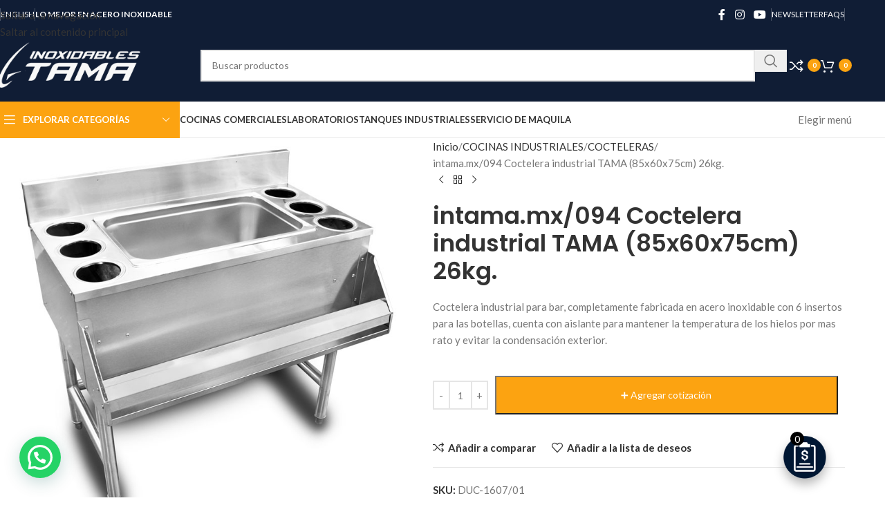

--- FILE ---
content_type: text/html; charset=UTF-8
request_url: https://inoxidablestama.mx/producto/cocteleras-industriales-tama-duc-1607-01/
body_size: 208570
content:
<!DOCTYPE html>
<html lang="es" prefix="og: https://ogp.me/ns#">
<head>
	<meta charset="UTF-8">
	<link rel="profile" href="https://gmpg.org/xfn/11">
	<link rel="pingback" href="https://inoxidablestama.mx/xmlrpc.php">

	
<!-- Search Engine Optimization by Rank Math - https://rankmath.com/ -->
<title>intama.mx/094 Coctelera industrial TAMA (85x60x75cm) 26kg. - Fabricante de Cocinas y Tanques Industriales | Inoxidables TAMA</title>
<meta name="description" content="Coctelera industrial para bar, completamente fabricada en acero inoxidable con 6 insertos para las botellas, cuenta con aislante para mantener la temperatura de los hielos por mas rato y evitar la condensación exterior."/>
<meta name="robots" content="follow, index, max-snippet:-1, max-video-preview:-1, max-image-preview:large"/>
<link rel="canonical" href="https://inoxidablestama.mx/producto/cocteleras-industriales-tama-duc-1607-01/" />
<meta property="og:locale" content="es_MX" />
<meta property="og:type" content="product" />
<meta property="og:title" content="intama.mx/094 Coctelera industrial TAMA (85x60x75cm) 26kg. - Fabricante de Cocinas y Tanques Industriales | Inoxidables TAMA" />
<meta property="og:description" content="Coctelera industrial para bar, completamente fabricada en acero inoxidable con 6 insertos para las botellas, cuenta con aislante para mantener la temperatura de los hielos por mas rato y evitar la condensación exterior." />
<meta property="og:url" content="https://inoxidablestama.mx/producto/cocteleras-industriales-tama-duc-1607-01/" />
<meta property="og:site_name" content="Inoxidables Tama | Fabricante de Cocinas y Tanques Industriales" />
<meta property="og:updated_time" content="2026-01-20T11:01:42-06:00" />
<meta property="og:image" content="https://inoxidablestama.mx/wp-content/uploads/2020/03/DUC-1607-01-COCTELERA.jpg" />
<meta property="og:image:secure_url" content="https://inoxidablestama.mx/wp-content/uploads/2020/03/DUC-1607-01-COCTELERA.jpg" />
<meta property="og:image:width" content="800" />
<meta property="og:image:height" content="824" />
<meta property="og:image:alt" content="intama.mx/094 Coctelera industrial TAMA (85x60x75cm) 26kg." />
<meta property="og:image:type" content="image/jpeg" />
<meta property="product:price:amount" content="10997" />
<meta property="product:price:currency" content="MXN" />
<meta property="product:availability" content="instock" />
<meta name="twitter:card" content="summary_large_image" />
<meta name="twitter:title" content="intama.mx/094 Coctelera industrial TAMA (85x60x75cm) 26kg. - Fabricante de Cocinas y Tanques Industriales | Inoxidables TAMA" />
<meta name="twitter:description" content="Coctelera industrial para bar, completamente fabricada en acero inoxidable con 6 insertos para las botellas, cuenta con aislante para mantener la temperatura de los hielos por mas rato y evitar la condensación exterior." />
<meta name="twitter:site" content="@inoxidablestama" />
<meta name="twitter:creator" content="@inoxidablestama" />
<meta name="twitter:image" content="https://inoxidablestama.mx/wp-content/uploads/2020/03/DUC-1607-01-COCTELERA.jpg" />
<script type="application/ld+json" class="rank-math-schema">{"@context":"https://schema.org","@graph":[{"@type":["LocalBusiness","Organization"],"@id":"https://inoxidablestama.mx/#organization","name":"Inoxidables Tama","url":"https://inoxidablestama.mx","sameAs":["https://www.facebook.com/inoxidablestama","https://twitter.com/inoxidablestama"],"logo":{"@type":"ImageObject","@id":"https://inoxidablestama.mx/#logo","url":"https://inoxidablestama.mx/wp-content/uploads/2022/05/logo-inoxidables-tama-1-150x150.png","contentUrl":"https://inoxidablestama.mx/wp-content/uploads/2022/05/logo-inoxidables-tama-1-150x150.png","caption":"Inoxidables Tama | Fabricante de Cocinas y Tanques Industriales","inLanguage":"es"},"openingHours":["Monday,Tuesday,Wednesday,Thursday,Friday,Saturday,Sunday 09:00-17:00"],"image":{"@id":"https://inoxidablestama.mx/#logo"}},{"@type":"WebSite","@id":"https://inoxidablestama.mx/#website","url":"https://inoxidablestama.mx","name":"Inoxidables Tama | Fabricante de Cocinas y Tanques Industriales","alternateName":"Inoxidables Tama","publisher":{"@id":"https://inoxidablestama.mx/#organization"},"inLanguage":"es"},{"@type":"ImageObject","@id":"https://inoxidablestama.mx/wp-content/uploads/2020/03/DUC-1607-01-COCTELERA.jpg","url":"https://inoxidablestama.mx/wp-content/uploads/2020/03/DUC-1607-01-COCTELERA.jpg","width":"800","height":"824","inLanguage":"es"},{"@type":"ItemPage","@id":"https://inoxidablestama.mx/producto/cocteleras-industriales-tama-duc-1607-01/#webpage","url":"https://inoxidablestama.mx/producto/cocteleras-industriales-tama-duc-1607-01/","name":"intama.mx/094 Coctelera industrial TAMA (85x60x75cm) 26kg. - Fabricante de Cocinas y Tanques Industriales | Inoxidables TAMA","datePublished":"2020-03-18T14:50:27-06:00","dateModified":"2026-01-20T11:01:42-06:00","isPartOf":{"@id":"https://inoxidablestama.mx/#website"},"primaryImageOfPage":{"@id":"https://inoxidablestama.mx/wp-content/uploads/2020/03/DUC-1607-01-COCTELERA.jpg"},"inLanguage":"es"},{"@type":"Product","name":"intama.mx/094 Coctelera industrial TAMA (85x60x75cm) 26kg. - Fabricante de Cocinas y Tanques Industriales | Inoxidables TAMA","description":"Coctelera industrial para bar, completamente fabricada en acero inoxidable con 6 insertos para las botellas, cuenta con aislante para mantener la temperatura de los hielos por mas rato y evitar la condensaci\u00f3n exterior.","sku":"DUC-1607/01","category":"COCINAS INDUSTRIALES &gt; COCTELERAS","mainEntityOfPage":{"@id":"https://inoxidablestama.mx/producto/cocteleras-industriales-tama-duc-1607-01/#webpage"},"weight":{"@type":"QuantitativeValue","unitCode":"KGM","value":"26"},"height":{"@type":"QuantitativeValue","unitCode":"CMT","value":"75"},"width":{"@type":"QuantitativeValue","unitCode":"CMT","value":"60"},"depth":{"@type":"QuantitativeValue","unitCode":"CMT","value":"85"},"image":[{"@type":"ImageObject","url":"https://inoxidablestama.mx/wp-content/uploads/2020/03/DUC-1607-01-COCTELERA.jpg","height":"824","width":"800"}],"offers":{"@type":"Offer","price":"10997.00","priceCurrency":"MXN","priceValidUntil":"2027-12-31","availability":"http://schema.org/InStock","itemCondition":"NewCondition","url":"https://inoxidablestama.mx/producto/cocteleras-industriales-tama-duc-1607-01/","seller":{"@type":"Organization","@id":"https://inoxidablestama.mx/","name":"Inoxidables Tama | Fabricante de Cocinas y Tanques Industriales","url":"https://inoxidablestama.mx","logo":""}},"@id":"https://inoxidablestama.mx/producto/cocteleras-industriales-tama-duc-1607-01/#richSnippet"}]}</script>
<!-- /Rank Math WordPress SEO plugin -->

<link rel='dns-prefetch' href='//fonts.googleapis.com' />
<link rel='dns-prefetch' href='//www.googletagmanager.com' />
<link rel="alternate" type="application/rss+xml" title="Fabricante de Cocinas y Tanques Industriales | Inoxidables TAMA &raquo; Feed" href="https://inoxidablestama.mx/feed/" />
<link rel="alternate" type="application/rss+xml" title="Fabricante de Cocinas y Tanques Industriales | Inoxidables TAMA &raquo; RSS de los comentarios" href="https://inoxidablestama.mx/comments/feed/" />
<link rel="alternate" title="oEmbed (JSON)" type="application/json+oembed" href="https://inoxidablestama.mx/wp-json/oembed/1.0/embed?url=https%3A%2F%2Finoxidablestama.mx%2Fproducto%2Fcocteleras-industriales-tama-duc-1607-01%2F" />
<link rel="alternate" title="oEmbed (XML)" type="text/xml+oembed" href="https://inoxidablestama.mx/wp-json/oembed/1.0/embed?url=https%3A%2F%2Finoxidablestama.mx%2Fproducto%2Fcocteleras-industriales-tama-duc-1607-01%2F&#038;format=xml" />
<style id='wp-img-auto-sizes-contain-inline-css' type='text/css'>
img:is([sizes=auto i],[sizes^="auto," i]){contain-intrinsic-size:3000px 1500px}
/*# sourceURL=wp-img-auto-sizes-contain-inline-css */
</style>
<link rel='stylesheet' id='premium-pro-css' href='https://inoxidablestama.mx/wp-content/plugins/premium-addons-pro/assets/frontend/min-css/premium-addons.min.css?ver=2.8.27' type='text/css' media='all' />
<link rel='stylesheet' id='wp-block-library-css' href='https://inoxidablestama.mx/wp-includes/css/dist/block-library/style.min.css?ver=6.9' type='text/css' media='all' />
<style id='joinchat-button-style-inline-css' type='text/css'>
.wp-block-joinchat-button{border:none!important;text-align:center}.wp-block-joinchat-button figure{display:table;margin:0 auto;padding:0}.wp-block-joinchat-button figcaption{font:normal normal 400 .6em/2em var(--wp--preset--font-family--system-font,sans-serif);margin:0;padding:0}.wp-block-joinchat-button .joinchat-button__qr{background-color:#fff;border:6px solid #25d366;border-radius:30px;box-sizing:content-box;display:block;height:200px;margin:auto;overflow:hidden;padding:10px;width:200px}.wp-block-joinchat-button .joinchat-button__qr canvas,.wp-block-joinchat-button .joinchat-button__qr img{display:block;margin:auto}.wp-block-joinchat-button .joinchat-button__link{align-items:center;background-color:#25d366;border:6px solid #25d366;border-radius:30px;display:inline-flex;flex-flow:row nowrap;justify-content:center;line-height:1.25em;margin:0 auto;text-decoration:none}.wp-block-joinchat-button .joinchat-button__link:before{background:transparent var(--joinchat-ico) no-repeat center;background-size:100%;content:"";display:block;height:1.5em;margin:-.75em .75em -.75em 0;width:1.5em}.wp-block-joinchat-button figure+.joinchat-button__link{margin-top:10px}@media (orientation:landscape)and (min-height:481px),(orientation:portrait)and (min-width:481px){.wp-block-joinchat-button.joinchat-button--qr-only figure+.joinchat-button__link{display:none}}@media (max-width:480px),(orientation:landscape)and (max-height:480px){.wp-block-joinchat-button figure{display:none}}

/*# sourceURL=https://inoxidablestama.mx/wp-content/plugins/creame-whatsapp-me/gutenberg/build/style-index.css */
</style>
<style id='filebird-block-filebird-gallery-style-inline-css' type='text/css'>
ul.filebird-block-filebird-gallery{margin:auto!important;padding:0!important;width:100%}ul.filebird-block-filebird-gallery.layout-grid{display:grid;grid-gap:20px;align-items:stretch;grid-template-columns:repeat(var(--columns),1fr);justify-items:stretch}ul.filebird-block-filebird-gallery.layout-grid li img{border:1px solid #ccc;box-shadow:2px 2px 6px 0 rgba(0,0,0,.3);height:100%;max-width:100%;-o-object-fit:cover;object-fit:cover;width:100%}ul.filebird-block-filebird-gallery.layout-masonry{-moz-column-count:var(--columns);-moz-column-gap:var(--space);column-gap:var(--space);-moz-column-width:var(--min-width);columns:var(--min-width) var(--columns);display:block;overflow:auto}ul.filebird-block-filebird-gallery.layout-masonry li{margin-bottom:var(--space)}ul.filebird-block-filebird-gallery li{list-style:none}ul.filebird-block-filebird-gallery li figure{height:100%;margin:0;padding:0;position:relative;width:100%}ul.filebird-block-filebird-gallery li figure figcaption{background:linear-gradient(0deg,rgba(0,0,0,.7),rgba(0,0,0,.3) 70%,transparent);bottom:0;box-sizing:border-box;color:#fff;font-size:.8em;margin:0;max-height:100%;overflow:auto;padding:3em .77em .7em;position:absolute;text-align:center;width:100%;z-index:2}ul.filebird-block-filebird-gallery li figure figcaption a{color:inherit}

/*# sourceURL=https://inoxidablestama.mx/wp-content/plugins/filebird/blocks/filebird-gallery/build/style-index.css */
</style>
<style id='global-styles-inline-css' type='text/css'>
:root{--wp--preset--aspect-ratio--square: 1;--wp--preset--aspect-ratio--4-3: 4/3;--wp--preset--aspect-ratio--3-4: 3/4;--wp--preset--aspect-ratio--3-2: 3/2;--wp--preset--aspect-ratio--2-3: 2/3;--wp--preset--aspect-ratio--16-9: 16/9;--wp--preset--aspect-ratio--9-16: 9/16;--wp--preset--color--black: #000000;--wp--preset--color--cyan-bluish-gray: #abb8c3;--wp--preset--color--white: #ffffff;--wp--preset--color--pale-pink: #f78da7;--wp--preset--color--vivid-red: #cf2e2e;--wp--preset--color--luminous-vivid-orange: #ff6900;--wp--preset--color--luminous-vivid-amber: #fcb900;--wp--preset--color--light-green-cyan: #7bdcb5;--wp--preset--color--vivid-green-cyan: #00d084;--wp--preset--color--pale-cyan-blue: #8ed1fc;--wp--preset--color--vivid-cyan-blue: #0693e3;--wp--preset--color--vivid-purple: #9b51e0;--wp--preset--gradient--vivid-cyan-blue-to-vivid-purple: linear-gradient(135deg,rgb(6,147,227) 0%,rgb(155,81,224) 100%);--wp--preset--gradient--light-green-cyan-to-vivid-green-cyan: linear-gradient(135deg,rgb(122,220,180) 0%,rgb(0,208,130) 100%);--wp--preset--gradient--luminous-vivid-amber-to-luminous-vivid-orange: linear-gradient(135deg,rgb(252,185,0) 0%,rgb(255,105,0) 100%);--wp--preset--gradient--luminous-vivid-orange-to-vivid-red: linear-gradient(135deg,rgb(255,105,0) 0%,rgb(207,46,46) 100%);--wp--preset--gradient--very-light-gray-to-cyan-bluish-gray: linear-gradient(135deg,rgb(238,238,238) 0%,rgb(169,184,195) 100%);--wp--preset--gradient--cool-to-warm-spectrum: linear-gradient(135deg,rgb(74,234,220) 0%,rgb(151,120,209) 20%,rgb(207,42,186) 40%,rgb(238,44,130) 60%,rgb(251,105,98) 80%,rgb(254,248,76) 100%);--wp--preset--gradient--blush-light-purple: linear-gradient(135deg,rgb(255,206,236) 0%,rgb(152,150,240) 100%);--wp--preset--gradient--blush-bordeaux: linear-gradient(135deg,rgb(254,205,165) 0%,rgb(254,45,45) 50%,rgb(107,0,62) 100%);--wp--preset--gradient--luminous-dusk: linear-gradient(135deg,rgb(255,203,112) 0%,rgb(199,81,192) 50%,rgb(65,88,208) 100%);--wp--preset--gradient--pale-ocean: linear-gradient(135deg,rgb(255,245,203) 0%,rgb(182,227,212) 50%,rgb(51,167,181) 100%);--wp--preset--gradient--electric-grass: linear-gradient(135deg,rgb(202,248,128) 0%,rgb(113,206,126) 100%);--wp--preset--gradient--midnight: linear-gradient(135deg,rgb(2,3,129) 0%,rgb(40,116,252) 100%);--wp--preset--font-size--small: 13px;--wp--preset--font-size--medium: 20px;--wp--preset--font-size--large: 36px;--wp--preset--font-size--x-large: 42px;--wp--preset--spacing--20: 0.44rem;--wp--preset--spacing--30: 0.67rem;--wp--preset--spacing--40: 1rem;--wp--preset--spacing--50: 1.5rem;--wp--preset--spacing--60: 2.25rem;--wp--preset--spacing--70: 3.38rem;--wp--preset--spacing--80: 5.06rem;--wp--preset--shadow--natural: 6px 6px 9px rgba(0, 0, 0, 0.2);--wp--preset--shadow--deep: 12px 12px 50px rgba(0, 0, 0, 0.4);--wp--preset--shadow--sharp: 6px 6px 0px rgba(0, 0, 0, 0.2);--wp--preset--shadow--outlined: 6px 6px 0px -3px rgb(255, 255, 255), 6px 6px rgb(0, 0, 0);--wp--preset--shadow--crisp: 6px 6px 0px rgb(0, 0, 0);}:where(body) { margin: 0; }.wp-site-blocks > .alignleft { float: left; margin-right: 2em; }.wp-site-blocks > .alignright { float: right; margin-left: 2em; }.wp-site-blocks > .aligncenter { justify-content: center; margin-left: auto; margin-right: auto; }:where(.is-layout-flex){gap: 0.5em;}:where(.is-layout-grid){gap: 0.5em;}.is-layout-flow > .alignleft{float: left;margin-inline-start: 0;margin-inline-end: 2em;}.is-layout-flow > .alignright{float: right;margin-inline-start: 2em;margin-inline-end: 0;}.is-layout-flow > .aligncenter{margin-left: auto !important;margin-right: auto !important;}.is-layout-constrained > .alignleft{float: left;margin-inline-start: 0;margin-inline-end: 2em;}.is-layout-constrained > .alignright{float: right;margin-inline-start: 2em;margin-inline-end: 0;}.is-layout-constrained > .aligncenter{margin-left: auto !important;margin-right: auto !important;}.is-layout-constrained > :where(:not(.alignleft):not(.alignright):not(.alignfull)){margin-left: auto !important;margin-right: auto !important;}body .is-layout-flex{display: flex;}.is-layout-flex{flex-wrap: wrap;align-items: center;}.is-layout-flex > :is(*, div){margin: 0;}body .is-layout-grid{display: grid;}.is-layout-grid > :is(*, div){margin: 0;}body{padding-top: 0px;padding-right: 0px;padding-bottom: 0px;padding-left: 0px;}a:where(:not(.wp-element-button)){text-decoration: none;}:root :where(.wp-element-button, .wp-block-button__link){background-color: #32373c;border-width: 0;color: #fff;font-family: inherit;font-size: inherit;font-style: inherit;font-weight: inherit;letter-spacing: inherit;line-height: inherit;padding-top: calc(0.667em + 2px);padding-right: calc(1.333em + 2px);padding-bottom: calc(0.667em + 2px);padding-left: calc(1.333em + 2px);text-decoration: none;text-transform: inherit;}.has-black-color{color: var(--wp--preset--color--black) !important;}.has-cyan-bluish-gray-color{color: var(--wp--preset--color--cyan-bluish-gray) !important;}.has-white-color{color: var(--wp--preset--color--white) !important;}.has-pale-pink-color{color: var(--wp--preset--color--pale-pink) !important;}.has-vivid-red-color{color: var(--wp--preset--color--vivid-red) !important;}.has-luminous-vivid-orange-color{color: var(--wp--preset--color--luminous-vivid-orange) !important;}.has-luminous-vivid-amber-color{color: var(--wp--preset--color--luminous-vivid-amber) !important;}.has-light-green-cyan-color{color: var(--wp--preset--color--light-green-cyan) !important;}.has-vivid-green-cyan-color{color: var(--wp--preset--color--vivid-green-cyan) !important;}.has-pale-cyan-blue-color{color: var(--wp--preset--color--pale-cyan-blue) !important;}.has-vivid-cyan-blue-color{color: var(--wp--preset--color--vivid-cyan-blue) !important;}.has-vivid-purple-color{color: var(--wp--preset--color--vivid-purple) !important;}.has-black-background-color{background-color: var(--wp--preset--color--black) !important;}.has-cyan-bluish-gray-background-color{background-color: var(--wp--preset--color--cyan-bluish-gray) !important;}.has-white-background-color{background-color: var(--wp--preset--color--white) !important;}.has-pale-pink-background-color{background-color: var(--wp--preset--color--pale-pink) !important;}.has-vivid-red-background-color{background-color: var(--wp--preset--color--vivid-red) !important;}.has-luminous-vivid-orange-background-color{background-color: var(--wp--preset--color--luminous-vivid-orange) !important;}.has-luminous-vivid-amber-background-color{background-color: var(--wp--preset--color--luminous-vivid-amber) !important;}.has-light-green-cyan-background-color{background-color: var(--wp--preset--color--light-green-cyan) !important;}.has-vivid-green-cyan-background-color{background-color: var(--wp--preset--color--vivid-green-cyan) !important;}.has-pale-cyan-blue-background-color{background-color: var(--wp--preset--color--pale-cyan-blue) !important;}.has-vivid-cyan-blue-background-color{background-color: var(--wp--preset--color--vivid-cyan-blue) !important;}.has-vivid-purple-background-color{background-color: var(--wp--preset--color--vivid-purple) !important;}.has-black-border-color{border-color: var(--wp--preset--color--black) !important;}.has-cyan-bluish-gray-border-color{border-color: var(--wp--preset--color--cyan-bluish-gray) !important;}.has-white-border-color{border-color: var(--wp--preset--color--white) !important;}.has-pale-pink-border-color{border-color: var(--wp--preset--color--pale-pink) !important;}.has-vivid-red-border-color{border-color: var(--wp--preset--color--vivid-red) !important;}.has-luminous-vivid-orange-border-color{border-color: var(--wp--preset--color--luminous-vivid-orange) !important;}.has-luminous-vivid-amber-border-color{border-color: var(--wp--preset--color--luminous-vivid-amber) !important;}.has-light-green-cyan-border-color{border-color: var(--wp--preset--color--light-green-cyan) !important;}.has-vivid-green-cyan-border-color{border-color: var(--wp--preset--color--vivid-green-cyan) !important;}.has-pale-cyan-blue-border-color{border-color: var(--wp--preset--color--pale-cyan-blue) !important;}.has-vivid-cyan-blue-border-color{border-color: var(--wp--preset--color--vivid-cyan-blue) !important;}.has-vivid-purple-border-color{border-color: var(--wp--preset--color--vivid-purple) !important;}.has-vivid-cyan-blue-to-vivid-purple-gradient-background{background: var(--wp--preset--gradient--vivid-cyan-blue-to-vivid-purple) !important;}.has-light-green-cyan-to-vivid-green-cyan-gradient-background{background: var(--wp--preset--gradient--light-green-cyan-to-vivid-green-cyan) !important;}.has-luminous-vivid-amber-to-luminous-vivid-orange-gradient-background{background: var(--wp--preset--gradient--luminous-vivid-amber-to-luminous-vivid-orange) !important;}.has-luminous-vivid-orange-to-vivid-red-gradient-background{background: var(--wp--preset--gradient--luminous-vivid-orange-to-vivid-red) !important;}.has-very-light-gray-to-cyan-bluish-gray-gradient-background{background: var(--wp--preset--gradient--very-light-gray-to-cyan-bluish-gray) !important;}.has-cool-to-warm-spectrum-gradient-background{background: var(--wp--preset--gradient--cool-to-warm-spectrum) !important;}.has-blush-light-purple-gradient-background{background: var(--wp--preset--gradient--blush-light-purple) !important;}.has-blush-bordeaux-gradient-background{background: var(--wp--preset--gradient--blush-bordeaux) !important;}.has-luminous-dusk-gradient-background{background: var(--wp--preset--gradient--luminous-dusk) !important;}.has-pale-ocean-gradient-background{background: var(--wp--preset--gradient--pale-ocean) !important;}.has-electric-grass-gradient-background{background: var(--wp--preset--gradient--electric-grass) !important;}.has-midnight-gradient-background{background: var(--wp--preset--gradient--midnight) !important;}.has-small-font-size{font-size: var(--wp--preset--font-size--small) !important;}.has-medium-font-size{font-size: var(--wp--preset--font-size--medium) !important;}.has-large-font-size{font-size: var(--wp--preset--font-size--large) !important;}.has-x-large-font-size{font-size: var(--wp--preset--font-size--x-large) !important;}
:where(.wp-block-post-template.is-layout-flex){gap: 1.25em;}:where(.wp-block-post-template.is-layout-grid){gap: 1.25em;}
:where(.wp-block-term-template.is-layout-flex){gap: 1.25em;}:where(.wp-block-term-template.is-layout-grid){gap: 1.25em;}
:where(.wp-block-columns.is-layout-flex){gap: 2em;}:where(.wp-block-columns.is-layout-grid){gap: 2em;}
:root :where(.wp-block-pullquote){font-size: 1.5em;line-height: 1.6;}
/*# sourceURL=global-styles-inline-css */
</style>
<style id='pisol-dummy-handle-inline-css' type='text/css'>
form[data-product_id='659'] .woocommerce-variation-add-to-cart.variations_button{
                    display:none !important;
                }
/*# sourceURL=pisol-dummy-handle-inline-css */
</style>
<link rel='stylesheet' id='pisol-enquiry-quotation-woocommerce-css' href='https://inoxidablestama.mx/wp-content/plugins/enquiry-quotation-for-woocommerce-pro/public/css/pisol-enquiry-quotation-woocommerce-public.css?ver=1.11.11' type='text/css' media='all' />
<style id='pisol-enquiry-quotation-woocommerce-inline-css' type='text/css'>

			.add-to-enquiry-loop{
				background-color: #17294a !important;
				color: #ffffff !important;
				font-size: 10px !important;
				width: 80% !important;
				border-radius: 5px !important;
				padding: 15px 15px !important;
			}

			.add-to-enquiry-loop:hover{
				background-color: #fca311 !important;
				color: #ffffff !important;
				text-decoration: none !important;
			}

			.add-to-enquiry-single{
				background-color: #fca311 !important;
				color: #ffffff !important;
				font-size: 14px !important;
				width: 100% !important;
				border-radius: 1px !important;	
				padding: 15px 15px !important;
				transition: all 0.3s ease !important;
			}

			.add-to-enquiry-single:hover{
				background-color: #101d35 !important;
				color: #ffffff !important;
				text-decoration: none !important;
			}

			.eqw-popup-title{
				background-color: #ffffff !important;
				color: #0f0f0f !important;
			}

			.pi-submit-enq-button{
				background-color: #fca311 !important;
				color: #ffffff !important;
				font-size: 14px !important;
				width: 200px !important;
				border-radius: 5px !important;
				padding: 15px 15px !important;
				transition: all 0.3s ease;
			}

			.pi-submit-enq-button:hover{
				background-color: #101d35 !important;
				color: #ffffff !important;
			}

			#pi-mini-cart-button{
				background-color: #fca311 !important;
				color: #ffffff !important;
				font-size: 14px !important;
				width: 150px !important;
				border-radius: 5px !important;
				padding: 5px 5px !important;
				transition: all 0.3s ease;
			}

			#pi-eqw-mini-cart header{
				background-color: #101d35 !important;
				color: #ffffff !important;
			}

			#pi-mini-cart-button:hover{
				background-color: #d3446a !important;
				color: #ffffff !important;
			}

			.pisol-submit-cart-as-enquiry{
				background-color: #fca311 !important;
				color: #ffffff !important;
				font-size: 16px !important;
				width: 100% !important;
				border-radius: 5px !important;
				padding: 15px 15px !important;
				transition: all 0.3s ease;
			}

		
/*# sourceURL=pisol-enquiry-quotation-woocommerce-inline-css */
</style>
<link rel='stylesheet' id='pisol-enquiry-quotation-woocommerce-two-column-css' href='https://inoxidablestama.mx/wp-content/plugins/enquiry-quotation-for-woocommerce-pro/public/css/two-column.css?ver=1.11.11' type='text/css' media='all' />
<link rel='stylesheet' id='pisol-enquiry-quotation-woocommerce-magnific-popup-css' href='https://inoxidablestama.mx/wp-content/plugins/enquiry-quotation-for-woocommerce-pro/public/css/magnific-popup.css?ver=1.11.11' type='text/css' media='all' />
<style id='woocommerce-inline-inline-css' type='text/css'>
.woocommerce form .form-row .required { visibility: visible; }
/*# sourceURL=woocommerce-inline-inline-css */
</style>
<link rel='stylesheet' id='elementor-icons-css' href='https://inoxidablestama.mx/wp-content/plugins/elementor/assets/lib/eicons/css/elementor-icons.min.css?ver=5.46.0' type='text/css' media='all' />
<link rel='stylesheet' id='elementor-frontend-css' href='https://inoxidablestama.mx/wp-content/uploads/elementor/css/custom-frontend.min.css?ver=1769666043' type='text/css' media='all' />
<link rel='stylesheet' id='elementor-post-128-css' href='https://inoxidablestama.mx/wp-content/uploads/elementor/css/post-128.css?ver=1769666043' type='text/css' media='all' />
<link rel='stylesheet' id='wd-style-base-css' href='https://inoxidablestama.mx/wp-content/themes/woodmart/css/parts/base.min.css?ver=8.3.9' type='text/css' media='all' />
<link rel='stylesheet' id='wd-helpers-wpb-elem-css' href='https://inoxidablestama.mx/wp-content/themes/woodmart/css/parts/helpers-wpb-elem.min.css?ver=8.3.9' type='text/css' media='all' />
<link rel='stylesheet' id='wd-revolution-slider-css' href='https://inoxidablestama.mx/wp-content/themes/woodmart/css/parts/int-rev-slider.min.css?ver=8.3.9' type='text/css' media='all' />
<link rel='stylesheet' id='wd-woo-paypal-payments-css' href='https://inoxidablestama.mx/wp-content/themes/woodmart/css/parts/int-woo-paypal-payments.min.css?ver=8.3.9' type='text/css' media='all' />
<link rel='stylesheet' id='wd-elementor-base-css' href='https://inoxidablestama.mx/wp-content/themes/woodmart/css/parts/int-elem-base.min.css?ver=8.3.9' type='text/css' media='all' />
<link rel='stylesheet' id='wd-elementor-pro-base-css' href='https://inoxidablestama.mx/wp-content/themes/woodmart/css/parts/int-elementor-pro.min.css?ver=8.3.9' type='text/css' media='all' />
<link rel='stylesheet' id='wd-woocommerce-base-css' href='https://inoxidablestama.mx/wp-content/themes/woodmart/css/parts/woocommerce-base.min.css?ver=8.3.9' type='text/css' media='all' />
<link rel='stylesheet' id='wd-mod-star-rating-css' href='https://inoxidablestama.mx/wp-content/themes/woodmart/css/parts/mod-star-rating.min.css?ver=8.3.9' type='text/css' media='all' />
<link rel='stylesheet' id='wd-woocommerce-block-notices-css' href='https://inoxidablestama.mx/wp-content/themes/woodmart/css/parts/woo-mod-block-notices.min.css?ver=8.3.9' type='text/css' media='all' />
<link rel='stylesheet' id='wd-woo-mod-quantity-css' href='https://inoxidablestama.mx/wp-content/themes/woodmart/css/parts/woo-mod-quantity.min.css?ver=8.3.9' type='text/css' media='all' />
<link rel='stylesheet' id='wd-woo-single-prod-el-base-css' href='https://inoxidablestama.mx/wp-content/themes/woodmart/css/parts/woo-single-prod-el-base.min.css?ver=8.3.9' type='text/css' media='all' />
<link rel='stylesheet' id='wd-woo-mod-stock-status-css' href='https://inoxidablestama.mx/wp-content/themes/woodmart/css/parts/woo-mod-stock-status.min.css?ver=8.3.9' type='text/css' media='all' />
<link rel='stylesheet' id='wd-woo-mod-shop-attributes-css' href='https://inoxidablestama.mx/wp-content/themes/woodmart/css/parts/woo-mod-shop-attributes.min.css?ver=8.3.9' type='text/css' media='all' />
<link rel='stylesheet' id='wd-wp-blocks-css' href='https://inoxidablestama.mx/wp-content/themes/woodmart/css/parts/wp-blocks.min.css?ver=8.3.9' type='text/css' media='all' />
<link rel='stylesheet' id='child-style-css' href='https://inoxidablestama.mx/wp-content/themes/woodmart-child/style.css?ver=8.3.9' type='text/css' media='all' />
<link rel='stylesheet' id='wd-header-base-css' href='https://inoxidablestama.mx/wp-content/themes/woodmart/css/parts/header-base.min.css?ver=8.3.9' type='text/css' media='all' />
<link rel='stylesheet' id='wd-mod-tools-css' href='https://inoxidablestama.mx/wp-content/themes/woodmart/css/parts/mod-tools.min.css?ver=8.3.9' type='text/css' media='all' />
<link rel='stylesheet' id='wd-header-elements-base-css' href='https://inoxidablestama.mx/wp-content/themes/woodmart/css/parts/header-el-base.min.css?ver=8.3.9' type='text/css' media='all' />
<link rel='stylesheet' id='wd-social-icons-css' href='https://inoxidablestama.mx/wp-content/themes/woodmart/css/parts/el-social-icons.min.css?ver=8.3.9' type='text/css' media='all' />
<link rel='stylesheet' id='wd-header-search-css' href='https://inoxidablestama.mx/wp-content/themes/woodmart/css/parts/header-el-search.min.css?ver=8.3.9' type='text/css' media='all' />
<link rel='stylesheet' id='wd-header-search-form-css' href='https://inoxidablestama.mx/wp-content/themes/woodmart/css/parts/header-el-search-form.min.css?ver=8.3.9' type='text/css' media='all' />
<link rel='stylesheet' id='wd-wd-search-form-css' href='https://inoxidablestama.mx/wp-content/themes/woodmart/css/parts/wd-search-form.min.css?ver=8.3.9' type='text/css' media='all' />
<link rel='stylesheet' id='wd-wd-search-results-css' href='https://inoxidablestama.mx/wp-content/themes/woodmart/css/parts/wd-search-results.min.css?ver=8.3.9' type='text/css' media='all' />
<link rel='stylesheet' id='wd-wd-search-dropdown-css' href='https://inoxidablestama.mx/wp-content/themes/woodmart/css/parts/wd-search-dropdown.min.css?ver=8.3.9' type='text/css' media='all' />
<link rel='stylesheet' id='wd-header-cart-side-css' href='https://inoxidablestama.mx/wp-content/themes/woodmart/css/parts/header-el-cart-side.min.css?ver=8.3.9' type='text/css' media='all' />
<link rel='stylesheet' id='wd-header-cart-css' href='https://inoxidablestama.mx/wp-content/themes/woodmart/css/parts/header-el-cart.min.css?ver=8.3.9' type='text/css' media='all' />
<link rel='stylesheet' id='wd-widget-shopping-cart-css' href='https://inoxidablestama.mx/wp-content/themes/woodmart/css/parts/woo-widget-shopping-cart.min.css?ver=8.3.9' type='text/css' media='all' />
<link rel='stylesheet' id='wd-widget-product-list-css' href='https://inoxidablestama.mx/wp-content/themes/woodmart/css/parts/woo-widget-product-list.min.css?ver=8.3.9' type='text/css' media='all' />
<link rel='stylesheet' id='wd-header-mobile-nav-dropdown-css' href='https://inoxidablestama.mx/wp-content/themes/woodmart/css/parts/header-el-mobile-nav-dropdown.min.css?ver=8.3.9' type='text/css' media='all' />
<link rel='stylesheet' id='wd-header-categories-nav-css' href='https://inoxidablestama.mx/wp-content/themes/woodmart/css/parts/header-el-category-nav.min.css?ver=8.3.9' type='text/css' media='all' />
<link rel='stylesheet' id='wd-mod-nav-vertical-css' href='https://inoxidablestama.mx/wp-content/themes/woodmart/css/parts/mod-nav-vertical.min.css?ver=8.3.9' type='text/css' media='all' />
<link rel='stylesheet' id='wd-mod-nav-vertical-design-default-css' href='https://inoxidablestama.mx/wp-content/themes/woodmart/css/parts/mod-nav-vertical-design-default.min.css?ver=8.3.9' type='text/css' media='all' />
<link rel='stylesheet' id='wd-page-title-css' href='https://inoxidablestama.mx/wp-content/themes/woodmart/css/parts/page-title.min.css?ver=8.3.9' type='text/css' media='all' />
<link rel='stylesheet' id='wd-woo-single-prod-predefined-css' href='https://inoxidablestama.mx/wp-content/themes/woodmart/css/parts/woo-single-prod-predefined.min.css?ver=8.3.9' type='text/css' media='all' />
<link rel='stylesheet' id='wd-woo-single-prod-and-quick-view-predefined-css' href='https://inoxidablestama.mx/wp-content/themes/woodmart/css/parts/woo-single-prod-and-quick-view-predefined.min.css?ver=8.3.9' type='text/css' media='all' />
<link rel='stylesheet' id='wd-woo-single-prod-el-tabs-predefined-css' href='https://inoxidablestama.mx/wp-content/themes/woodmart/css/parts/woo-single-prod-el-tabs-predefined.min.css?ver=8.3.9' type='text/css' media='all' />
<link rel='stylesheet' id='wd-woo-single-prod-el-gallery-css' href='https://inoxidablestama.mx/wp-content/themes/woodmart/css/parts/woo-single-prod-el-gallery.min.css?ver=8.3.9' type='text/css' media='all' />
<link rel='stylesheet' id='wd-woo-single-prod-el-gallery-opt-thumb-left-desktop-css' href='https://inoxidablestama.mx/wp-content/themes/woodmart/css/parts/woo-single-prod-el-gallery-opt-thumb-left-desktop.min.css?ver=8.3.9' type='text/css' media='all' />
<link rel='stylesheet' id='wd-swiper-css' href='https://inoxidablestama.mx/wp-content/themes/woodmart/css/parts/lib-swiper.min.css?ver=8.3.9' type='text/css' media='all' />
<link rel='stylesheet' id='wd-swiper-arrows-css' href='https://inoxidablestama.mx/wp-content/themes/woodmart/css/parts/lib-swiper-arrows.min.css?ver=8.3.9' type='text/css' media='all' />
<link rel='stylesheet' id='wd-photoswipe-css' href='https://inoxidablestama.mx/wp-content/themes/woodmart/css/parts/lib-photoswipe.min.css?ver=8.3.9' type='text/css' media='all' />
<link rel='stylesheet' id='wd-woo-single-prod-el-navigation-css' href='https://inoxidablestama.mx/wp-content/themes/woodmart/css/parts/woo-single-prod-el-navigation.min.css?ver=8.3.9' type='text/css' media='all' />
<link rel='stylesheet' id='wd-tabs-css' href='https://inoxidablestama.mx/wp-content/themes/woodmart/css/parts/el-tabs.min.css?ver=8.3.9' type='text/css' media='all' />
<link rel='stylesheet' id='wd-woo-single-prod-el-tabs-opt-layout-tabs-css' href='https://inoxidablestama.mx/wp-content/themes/woodmart/css/parts/woo-single-prod-el-tabs-opt-layout-tabs.min.css?ver=8.3.9' type='text/css' media='all' />
<link rel='stylesheet' id='wd-accordion-css' href='https://inoxidablestama.mx/wp-content/themes/woodmart/css/parts/el-accordion.min.css?ver=8.3.9' type='text/css' media='all' />
<link rel='stylesheet' id='wd-accordion-elem-wpb-css' href='https://inoxidablestama.mx/wp-content/themes/woodmart/css/parts/el-accordion-wpb-elem.min.css?ver=8.3.9' type='text/css' media='all' />
<link rel='stylesheet' id='wd-product-loop-css' href='https://inoxidablestama.mx/wp-content/themes/woodmart/css/parts/woo-product-loop.min.css?ver=8.3.9' type='text/css' media='all' />
<link rel='stylesheet' id='wd-product-loop-base-css' href='https://inoxidablestama.mx/wp-content/themes/woodmart/css/parts/woo-product-loop-base.min.css?ver=8.3.9' type='text/css' media='all' />
<link rel='stylesheet' id='wd-woo-mod-add-btn-replace-css' href='https://inoxidablestama.mx/wp-content/themes/woodmart/css/parts/woo-mod-add-btn-replace.min.css?ver=8.3.9' type='text/css' media='all' />
<link rel='stylesheet' id='wd-mod-more-description-css' href='https://inoxidablestama.mx/wp-content/themes/woodmart/css/parts/mod-more-description.min.css?ver=8.3.9' type='text/css' media='all' />
<link rel='stylesheet' id='wd-mfp-popup-css' href='https://inoxidablestama.mx/wp-content/themes/woodmart/css/parts/lib-magnific-popup.min.css?ver=8.3.9' type='text/css' media='all' />
<link rel='stylesheet' id='wd-mod-animations-transform-css' href='https://inoxidablestama.mx/wp-content/themes/woodmart/css/parts/mod-animations-transform.min.css?ver=8.3.9' type='text/css' media='all' />
<link rel='stylesheet' id='wd-mod-transform-css' href='https://inoxidablestama.mx/wp-content/themes/woodmart/css/parts/mod-transform.min.css?ver=8.3.9' type='text/css' media='all' />
<link rel='stylesheet' id='wd-swiper-pagin-css' href='https://inoxidablestama.mx/wp-content/themes/woodmart/css/parts/lib-swiper-pagin.min.css?ver=8.3.9' type='text/css' media='all' />
<link rel='stylesheet' id='wd-widget-collapse-css' href='https://inoxidablestama.mx/wp-content/themes/woodmart/css/parts/opt-widget-collapse.min.css?ver=8.3.9' type='text/css' media='all' />
<link rel='stylesheet' id='wd-footer-base-css' href='https://inoxidablestama.mx/wp-content/themes/woodmart/css/parts/footer-base.min.css?ver=8.3.9' type='text/css' media='all' />
<link rel='stylesheet' id='wd-info-box-css' href='https://inoxidablestama.mx/wp-content/themes/woodmart/css/parts/el-info-box.min.css?ver=8.3.9' type='text/css' media='all' />
<link rel='stylesheet' id='wd-text-block-css' href='https://inoxidablestama.mx/wp-content/themes/woodmart/css/parts/el-text-block.min.css?ver=8.3.9' type='text/css' media='all' />
<link rel='stylesheet' id='wd-list-css' href='https://inoxidablestama.mx/wp-content/themes/woodmart/css/parts/el-list.min.css?ver=8.3.9' type='text/css' media='all' />
<link rel='stylesheet' id='wd-el-list-css' href='https://inoxidablestama.mx/wp-content/themes/woodmart/css/parts/el-list-wpb-elem.min.css?ver=8.3.9' type='text/css' media='all' />
<link rel='stylesheet' id='wd-mod-nav-menu-label-css' href='https://inoxidablestama.mx/wp-content/themes/woodmart/css/parts/mod-nav-menu-label.min.css?ver=8.3.9' type='text/css' media='all' />
<link rel='stylesheet' id='wd-social-icons-styles-css' href='https://inoxidablestama.mx/wp-content/themes/woodmart/css/parts/el-social-styles.min.css?ver=8.3.9' type='text/css' media='all' />
<link rel='stylesheet' id='wd-scroll-top-css' href='https://inoxidablestama.mx/wp-content/themes/woodmart/css/parts/opt-scrolltotop.min.css?ver=8.3.9' type='text/css' media='all' />
<link rel='stylesheet' id='wd-header-search-fullscreen-css' href='https://inoxidablestama.mx/wp-content/themes/woodmart/css/parts/header-el-search-fullscreen-general.min.css?ver=8.3.9' type='text/css' media='all' />
<link rel='stylesheet' id='wd-header-search-fullscreen-1-css' href='https://inoxidablestama.mx/wp-content/themes/woodmart/css/parts/header-el-search-fullscreen-1.min.css?ver=8.3.9' type='text/css' media='all' />
<link rel='stylesheet' id='wd-bottom-toolbar-css' href='https://inoxidablestama.mx/wp-content/themes/woodmart/css/parts/opt-bottom-toolbar.min.css?ver=8.3.9' type='text/css' media='all' />
<link rel='stylesheet' id='xts-google-fonts-css' href='https://fonts.googleapis.com/css?family=Lato%3A400%2C700%7CPoppins%3A400%2C600%2C500&#038;ver=8.3.9' type='text/css' media='all' />
<link rel='stylesheet' id='elementor-gf-roboto-css' href='https://fonts.googleapis.com/css?family=Roboto:100,100italic,200,200italic,300,300italic,400,400italic,500,500italic,600,600italic,700,700italic,800,800italic,900,900italic&#038;display=auto' type='text/css' media='all' />
<link rel='stylesheet' id='elementor-gf-robotoslab-css' href='https://fonts.googleapis.com/css?family=Roboto+Slab:100,100italic,200,200italic,300,300italic,400,400italic,500,500italic,600,600italic,700,700italic,800,800italic,900,900italic&#038;display=auto' type='text/css' media='all' />
<script type="text/javascript" src="https://inoxidablestama.mx/wp-includes/js/jquery/jquery.min.js?ver=3.7.1" id="jquery-core-js"></script>
<script type="text/javascript" src="https://inoxidablestama.mx/wp-includes/js/jquery/jquery-migrate.min.js?ver=3.4.1" id="jquery-migrate-js"></script>
<script type="text/javascript" src="https://inoxidablestama.mx/wp-content/plugins/enquiry-quotation-for-woocommerce-pro/public/js/jquery.validate.min.js?ver=6.9" id="pisol-eqw-validation-js"></script>
<script type="text/javascript" src="https://inoxidablestama.mx/wp-content/plugins/woocommerce/assets/js/jquery-blockui/jquery.blockUI.min.js?ver=2.7.0-wc.10.4.3" id="wc-jquery-blockui-js" data-wp-strategy="defer"></script>
<script type="text/javascript" src="https://inoxidablestama.mx/wp-content/plugins/enquiry-quotation-for-woocommerce-pro/public/js/jquery.magnific-popup.min.js?ver=1.11.11" id="pisol-enquiry-quotation-woocommerce-magnific-popup-js"></script>
<script type="text/javascript" id="pisol-enquiry-quotation-woocommerce-js-extra">
/* <![CDATA[ */
var pi_ajax = {"wc_ajax_url":"/?wc-ajax=%%endpoint%%","ajax_url":"https://inoxidablestama.mx/wp-admin/admin-ajax.php","loading":"https://inoxidablestama.mx/wp-content/plugins/enquiry-quotation-for-woocommerce-pro/public/img/loading.svg","cart_page":"https://inoxidablestama.mx/cotizacion/","view_enquiry_cart":"\ud83d\udcc4 Abrir cotizaci\u00f3n [AQU\u00cd]","redirect_on_add_to_enquiry":"0","cart_icon_click":"mini-cart","select_variation":"Variaci\u00f3n no seleccionada","allow_enquiry_without_variation_selection":"","add_to_cart_button":"0","count_selector":"","cart_url_selector":"","auto_open_mini_cart":"1","submit_cart_enquiry":{"redirect_url":"https://inoxidablestama.mx/cotizacion/","button_texts":{"default":"Submit as enquiry","loading":"Submitting\u2026"},"messages":{"empty_cart":"Your cart is empty.","missing_page":"Enquiry cart page is not configured.","generic_error":"Something went wrong. Please try again.","partial":"Some products could not be moved to the enquiry cart."},"wc_endpoint":"pi_submit_cart_as_enquiry"}};
var pisol_products = [];
//# sourceURL=pisol-enquiry-quotation-woocommerce-js-extra
/* ]]> */
</script>
<script type="text/javascript" src="https://inoxidablestama.mx/wp-content/plugins/enquiry-quotation-for-woocommerce-pro/public/js/pisol-enquiry-quotation-woocommerce-public.js?ver=1.11.11" id="pisol-enquiry-quotation-woocommerce-js"></script>
<script type="text/javascript" src="https://inoxidablestama.mx/wp-content/plugins/flowpaper-lite-pdf-flipbook/assets/lity/lity.min.js" id="lity-js-js"></script>
<script type="text/javascript" id="wc-add-to-cart-js-extra">
/* <![CDATA[ */
var wc_add_to_cart_params = {"ajax_url":"/wp-admin/admin-ajax.php","wc_ajax_url":"/?wc-ajax=%%endpoint%%","i18n_view_cart":"Ver carrito","cart_url":"https://inoxidablestama.mx/carrito/","is_cart":"","cart_redirect_after_add":"yes"};
//# sourceURL=wc-add-to-cart-js-extra
/* ]]> */
</script>
<script type="text/javascript" src="https://inoxidablestama.mx/wp-content/plugins/woocommerce/assets/js/frontend/add-to-cart.min.js?ver=10.4.3" id="wc-add-to-cart-js" defer="defer" data-wp-strategy="defer"></script>
<script type="text/javascript" src="https://inoxidablestama.mx/wp-content/plugins/woocommerce/assets/js/zoom/jquery.zoom.min.js?ver=1.7.21-wc.10.4.3" id="wc-zoom-js" defer="defer" data-wp-strategy="defer"></script>
<script type="text/javascript" id="wc-single-product-js-extra">
/* <![CDATA[ */
var wc_single_product_params = {"i18n_required_rating_text":"Por favor elige una puntuaci\u00f3n","i18n_rating_options":["1 of 5 stars","2 of 5 stars","3 of 5 stars","4 of 5 stars","5 of 5 stars"],"i18n_product_gallery_trigger_text":"View full-screen image gallery","review_rating_required":"yes","flexslider":{"rtl":false,"animation":"slide","smoothHeight":true,"directionNav":false,"controlNav":"thumbnails","slideshow":false,"animationSpeed":500,"animationLoop":false,"allowOneSlide":false},"zoom_enabled":"","zoom_options":[],"photoswipe_enabled":"","photoswipe_options":{"shareEl":false,"closeOnScroll":false,"history":false,"hideAnimationDuration":0,"showAnimationDuration":0},"flexslider_enabled":""};
//# sourceURL=wc-single-product-js-extra
/* ]]> */
</script>
<script type="text/javascript" src="https://inoxidablestama.mx/wp-content/plugins/woocommerce/assets/js/frontend/single-product.min.js?ver=10.4.3" id="wc-single-product-js" defer="defer" data-wp-strategy="defer"></script>
<script type="text/javascript" src="https://inoxidablestama.mx/wp-content/plugins/woocommerce/assets/js/js-cookie/js.cookie.min.js?ver=2.1.4-wc.10.4.3" id="wc-js-cookie-js" defer="defer" data-wp-strategy="defer"></script>
<script type="text/javascript" id="woocommerce-js-extra">
/* <![CDATA[ */
var woocommerce_params = {"ajax_url":"/wp-admin/admin-ajax.php","wc_ajax_url":"/?wc-ajax=%%endpoint%%","i18n_password_show":"Show password","i18n_password_hide":"Hide password"};
//# sourceURL=woocommerce-js-extra
/* ]]> */
</script>
<script type="text/javascript" src="https://inoxidablestama.mx/wp-content/plugins/woocommerce/assets/js/frontend/woocommerce.min.js?ver=10.4.3" id="woocommerce-js" defer="defer" data-wp-strategy="defer"></script>
<script type="text/javascript" src="https://inoxidablestama.mx/wp-content/plugins/enquiry-quotation-for-woocommerce-pro/public/js/pisol-cart.js?ver=1.11.11" id="pisol-eqw-cart-js"></script>
<script type="text/javascript" src="https://inoxidablestama.mx/wp-content/themes/woodmart/js/scripts/global/scrollBar.min.js?ver=8.3.9" id="wd-scrollbar-js"></script>
<link rel="https://api.w.org/" href="https://inoxidablestama.mx/wp-json/" /><link rel="alternate" title="JSON" type="application/json" href="https://inoxidablestama.mx/wp-json/wp/v2/product/659" /><link rel="EditURI" type="application/rsd+xml" title="RSD" href="https://inoxidablestama.mx/xmlrpc.php?rsd" />
<meta name="generator" content="WordPress 6.9" />
<link rel='shortlink' href='https://inoxidablestama.mx/?p=659' />
<meta name="generator" content="Site Kit by Google 1.171.0" /><style type="text/css">
a.shortlink {  }
a.shortlink:hover {  }
</style>
		<!-- Google site verification - Google for WooCommerce -->
<meta name="google-site-verification" content="-3qTblMX0iD_yvWYzEFVBqS73azImK7hQPyMqKHEyCo" />
					<meta name="viewport" content="width=device-width, initial-scale=1.0, maximum-scale=1.0, user-scalable=no">
										<noscript><style>.woocommerce-product-gallery{ opacity: 1 !important; }</style></noscript>
	
<!-- Metaetiquetas de Google AdSense añadidas por Site Kit -->
<meta name="google-adsense-platform-account" content="ca-host-pub-2644536267352236">
<meta name="google-adsense-platform-domain" content="sitekit.withgoogle.com">
<!-- Acabar con las metaetiquetas de Google AdSense añadidas por Site Kit -->
<meta name="generator" content="Elementor 3.34.3; settings: css_print_method-external, google_font-enabled, font_display-auto">
<style type="text/css">.recentcomments a{display:inline !important;padding:0 !important;margin:0 !important;}</style>			<style>
				.e-con.e-parent:nth-of-type(n+4):not(.e-lazyloaded):not(.e-no-lazyload),
				.e-con.e-parent:nth-of-type(n+4):not(.e-lazyloaded):not(.e-no-lazyload) * {
					background-image: none !important;
				}
				@media screen and (max-height: 1024px) {
					.e-con.e-parent:nth-of-type(n+3):not(.e-lazyloaded):not(.e-no-lazyload),
					.e-con.e-parent:nth-of-type(n+3):not(.e-lazyloaded):not(.e-no-lazyload) * {
						background-image: none !important;
					}
				}
				@media screen and (max-height: 640px) {
					.e-con.e-parent:nth-of-type(n+2):not(.e-lazyloaded):not(.e-no-lazyload),
					.e-con.e-parent:nth-of-type(n+2):not(.e-lazyloaded):not(.e-no-lazyload) * {
						background-image: none !important;
					}
				}
			</style>
			<script type="text/javascript" id="google_gtagjs" src="https://www.googletagmanager.com/gtag/js?id=G-TVNYL6QGJN" async="async"></script>
<script type="text/javascript" id="google_gtagjs-inline">
/* <![CDATA[ */
window.dataLayer = window.dataLayer || [];function gtag(){dataLayer.push(arguments);}gtag('js', new Date());gtag('config', 'G-TVNYL6QGJN', {} );
/* ]]> */
</script>
<meta name="generator" content="Powered by Slider Revolution 6.7.40 - responsive, Mobile-Friendly Slider Plugin for WordPress with comfortable drag and drop interface." />
<link rel="icon" href="https://inoxidablestama.mx/wp-content/uploads/2025/12/cropped-ICONO-PESTANA-CIRCULAR-32x32.png" sizes="32x32" />
<link rel="icon" href="https://inoxidablestama.mx/wp-content/uploads/2025/12/cropped-ICONO-PESTANA-CIRCULAR-192x192.png" sizes="192x192" />
<link rel="apple-touch-icon" href="https://inoxidablestama.mx/wp-content/uploads/2025/12/cropped-ICONO-PESTANA-CIRCULAR-180x180.png" />
<meta name="msapplication-TileImage" content="https://inoxidablestama.mx/wp-content/uploads/2025/12/cropped-ICONO-PESTANA-CIRCULAR-270x270.png" />
<script>function setREVStartSize(e){
			//window.requestAnimationFrame(function() {
				window.RSIW = window.RSIW===undefined ? window.innerWidth : window.RSIW;
				window.RSIH = window.RSIH===undefined ? window.innerHeight : window.RSIH;
				try {
					var pw = document.getElementById(e.c).parentNode.offsetWidth,
						newh;
					pw = pw===0 || isNaN(pw) || (e.l=="fullwidth" || e.layout=="fullwidth") ? window.RSIW : pw;
					e.tabw = e.tabw===undefined ? 0 : parseInt(e.tabw);
					e.thumbw = e.thumbw===undefined ? 0 : parseInt(e.thumbw);
					e.tabh = e.tabh===undefined ? 0 : parseInt(e.tabh);
					e.thumbh = e.thumbh===undefined ? 0 : parseInt(e.thumbh);
					e.tabhide = e.tabhide===undefined ? 0 : parseInt(e.tabhide);
					e.thumbhide = e.thumbhide===undefined ? 0 : parseInt(e.thumbhide);
					e.mh = e.mh===undefined || e.mh=="" || e.mh==="auto" ? 0 : parseInt(e.mh,0);
					if(e.layout==="fullscreen" || e.l==="fullscreen")
						newh = Math.max(e.mh,window.RSIH);
					else{
						e.gw = Array.isArray(e.gw) ? e.gw : [e.gw];
						for (var i in e.rl) if (e.gw[i]===undefined || e.gw[i]===0) e.gw[i] = e.gw[i-1];
						e.gh = e.el===undefined || e.el==="" || (Array.isArray(e.el) && e.el.length==0)? e.gh : e.el;
						e.gh = Array.isArray(e.gh) ? e.gh : [e.gh];
						for (var i in e.rl) if (e.gh[i]===undefined || e.gh[i]===0) e.gh[i] = e.gh[i-1];
											
						var nl = new Array(e.rl.length),
							ix = 0,
							sl;
						e.tabw = e.tabhide>=pw ? 0 : e.tabw;
						e.thumbw = e.thumbhide>=pw ? 0 : e.thumbw;
						e.tabh = e.tabhide>=pw ? 0 : e.tabh;
						e.thumbh = e.thumbhide>=pw ? 0 : e.thumbh;
						for (var i in e.rl) nl[i] = e.rl[i]<window.RSIW ? 0 : e.rl[i];
						sl = nl[0];
						for (var i in nl) if (sl>nl[i] && nl[i]>0) { sl = nl[i]; ix=i;}
						var m = pw>(e.gw[ix]+e.tabw+e.thumbw) ? 1 : (pw-(e.tabw+e.thumbw)) / (e.gw[ix]);
						newh =  (e.gh[ix] * m) + (e.tabh + e.thumbh);
					}
					var el = document.getElementById(e.c);
					if (el!==null && el) el.style.height = newh+"px";
					el = document.getElementById(e.c+"_wrapper");
					if (el!==null && el) {
						el.style.height = newh+"px";
						el.style.display = "block";
					}
				} catch(e){
					console.log("Failure at Presize of Slider:" + e)
				}
			//});
		  };</script>
		<style type="text/css" id="wp-custom-css">
			/* MOVER ICONO DE WASAP/
/* Celulares (pantallas menores a 767px) */
@media (max-width: 767px) {
    .joinchat {
        bottom: 60px !important; /* ajusta a tu gusto */
    }
}

/* Tablets (pantallas entre 768px y 1024px) */
@media (min-width: 768px) and (max-width: 1024px) {
    .joinchat {
        bottom: 60px !important; /* ajusta para iPad */
    }
}
/* TERMINA WASAP */


/* LE DA SOMBRA EL ICONO DE COTIZACION */
#pi-eqw-cart{
  border-radius: 50% !important;
  box-shadow: 0 8px 15px rgba(0,0,0,0.28);
  transition: all .25s ease;
}
/* Hover efecto */
#pi-eqw-cart:hover{
  transform: translateY(-3px);
  box-shadow: 0 14px 28px rgba(0,0,0,0.35);
}
/* TERMINA SOMBRA*/



/* MEDIDAS DEL ICONO DE COTIZACION */
/* Desktop */
#pi-eqw-cart{
  width: 62px !important;
  height: 62px !important;
}

#pi-eqw-cart img{
  width: 62px !important;
  max-height: 62px;
}

/* Tablet */
@media (min-width: 769px) and (max-width: 1024px){
  #pi-eqw-cart{
    width: 62px !important;
    height: 62px !important;
  }

  #pi-eqw-cart img{
    width: 62px !important;
    max-height: 62px;
  }
}

/* Móvil */
@media (max-width: 768px){
  #pi-eqw-cart{
    width: 62px !important;
    height: 62px !important;
  }

  #pi-eqw-cart img{
    width: 62px !important;
    max-height: 62px;
  }
}

/* TERMINA TAMAÑO DE ICONO*/





/* UBICACION DE ICONO COTIZACION Desktop */
#pi-eqw-cart{
  bottom: 27px !important;
  right: 85px !important;
}

/* Tablets */
@media (min-width: 769px) and (max-width: 1024px){
  #pi-eqw-cart{
    bottom: 68px !important;
    right: 25px !important;
  }
}

/* Móvil */
@media (max-width: 768px){
  #pi-eqw-cart{
    bottom: 68px !important;
    right: 14px !important;
  }
}
/* TERMINA POSICION DE ICONO COITZACION */

/* Ocultar botón subir arriba en tablet y móvil */
@media (max-width: 1024px) {
    .scrollToTop,
    .scroll-top,
    .xts-scroll-to-top {
        display: none !important;
    }
}



/* Forzar cards iguales y botón alineado en catálogo WooCommerce - Woodmart */

.products .product-grid-item,
.wd-products .product-grid-item,
.product-grid-item {
    display: flex;
    flex-direction: column;
    height: 100%;
}

/* Contenido interno */
.product-grid-item .product-wrapper {
    display: flex;
    flex-direction: column;
    height: 100%;
}

/* Área de texto */
.product-grid-item .product-element-bottom {
    margin-top: auto;
}

/* Botón siempre abajo */
.product-grid-item .wd-add-btn,
.product-grid-item .add-to-cart-loop,
.product-grid-item .btn {
    margin-top: auto;
}

		</style>
		<style>
		
		</style>			<style id="wd-style-header_783588-css" data-type="wd-style-header_783588">
				:root{
	--wd-top-bar-h: 42px;
	--wd-top-bar-sm-h: .00001px;
	--wd-top-bar-sticky-h: .00001px;
	--wd-top-bar-brd-w: .00001px;

	--wd-header-general-h: 105px;
	--wd-header-general-sm-h: 60px;
	--wd-header-general-sticky-h: .00001px;
	--wd-header-general-brd-w: .00001px;

	--wd-header-bottom-h: 52px;
	--wd-header-bottom-sm-h: .00001px;
	--wd-header-bottom-sticky-h: .00001px;
	--wd-header-bottom-brd-w: 1px;

	--wd-header-clone-h: 60px;

	--wd-header-brd-w: calc(var(--wd-top-bar-brd-w) + var(--wd-header-general-brd-w) + var(--wd-header-bottom-brd-w));
	--wd-header-h: calc(var(--wd-top-bar-h) + var(--wd-header-general-h) + var(--wd-header-bottom-h) + var(--wd-header-brd-w));
	--wd-header-sticky-h: calc(var(--wd-top-bar-sticky-h) + var(--wd-header-general-sticky-h) + var(--wd-header-bottom-sticky-h) + var(--wd-header-clone-h) + var(--wd-header-brd-w));
	--wd-header-sm-h: calc(var(--wd-top-bar-sm-h) + var(--wd-header-general-sm-h) + var(--wd-header-bottom-sm-h) + var(--wd-header-brd-w));
}

.whb-top-bar .wd-dropdown {
	margin-top: 0px;
}

.whb-top-bar .wd-dropdown:after {
	height: 11px;
}





:root:has(.whb-header-bottom.whb-border-boxed) {
	--wd-header-bottom-brd-w: .00001px;
}

@media (max-width: 1024px) {
:root:has(.whb-header-bottom.whb-hidden-mobile) {
	--wd-header-bottom-brd-w: .00001px;
}
}

.whb-header-bottom .wd-dropdown {
	margin-top: 5px;
}

.whb-header-bottom .wd-dropdown:after {
	height: 16px;
}


.whb-clone.whb-sticked .wd-dropdown:not(.sub-sub-menu) {
	margin-top: 9px;
}

.whb-clone.whb-sticked .wd-dropdown:not(.sub-sub-menu):after {
	height: 20px;
}

		
.whb-top-bar {
	background-color: rgba(16, 29, 53, 1);border-color: rgba(255, 255, 255, 1);border-bottom-width: 0px;border-bottom-style: solid;
}

.whb-bmdeaona50r75f33iukz form.searchform {
	--wd-form-height: 42px;
}
.whb-general-header {
	background-color: rgba(16, 29, 53, 1);border-color: rgba(232, 232, 232, 1);border-bottom-width: 0px;border-bottom-style: solid;
}

.whb-header-bottom {
	border-color: rgba(232, 232, 232, 1);border-bottom-width: 1px;border-bottom-style: solid;
}
			</style>
						<style id="wd-style-theme_settings_default-css" data-type="wd-style-theme_settings_default">
				@font-face {
	font-weight: normal;
	font-style: normal;
	font-family: "woodmart-font";
	src: url("//inoxidablestama.mx/wp-content/themes/woodmart/fonts/woodmart-font-1-400.woff2?v=8.3.9") format("woff2");
}

@font-face {
	font-family: "star";
	font-weight: 400;
	font-style: normal;
	src: url("//inoxidablestama.mx/wp-content/plugins/woocommerce/assets/fonts/star.eot?#iefix") format("embedded-opentype"), url("//inoxidablestama.mx/wp-content/plugins/woocommerce/assets/fonts/star.woff") format("woff"), url("//inoxidablestama.mx/wp-content/plugins/woocommerce/assets/fonts/star.ttf") format("truetype"), url("//inoxidablestama.mx/wp-content/plugins/woocommerce/assets/fonts/star.svg#star") format("svg");
}

@font-face {
	font-family: "WooCommerce";
	font-weight: 400;
	font-style: normal;
	src: url("//inoxidablestama.mx/wp-content/plugins/woocommerce/assets/fonts/WooCommerce.eot?#iefix") format("embedded-opentype"), url("//inoxidablestama.mx/wp-content/plugins/woocommerce/assets/fonts/WooCommerce.woff") format("woff"), url("//inoxidablestama.mx/wp-content/plugins/woocommerce/assets/fonts/WooCommerce.ttf") format("truetype"), url("//inoxidablestama.mx/wp-content/plugins/woocommerce/assets/fonts/WooCommerce.svg#WooCommerce") format("svg");
}

:root {
	--wd-text-font: "Lato", Arial, Helvetica, sans-serif;
	--wd-text-font-weight: 400;
	--wd-text-color: #767676;
	--wd-text-font-size: 15px;
	--wd-title-font: "Poppins", Arial, Helvetica, sans-serif;
	--wd-title-font-weight: 600;
	--wd-title-color: #242424;
	--wd-entities-title-font: "Poppins", Arial, Helvetica, sans-serif;
	--wd-entities-title-font-weight: 500;
	--wd-entities-title-color: #333333;
	--wd-entities-title-color-hover: rgb(51 51 51 / 65%);
	--wd-alternative-font: "Lato", Arial, Helvetica, sans-serif;
	--wd-widget-title-font: "Poppins", Arial, Helvetica, sans-serif;
	--wd-widget-title-font-weight: 600;
	--wd-widget-title-transform: uppercase;
	--wd-widget-title-color: #333;
	--wd-widget-title-font-size: 16px;
	--wd-header-el-font: "Lato", Arial, Helvetica, sans-serif;
	--wd-header-el-font-weight: 700;
	--wd-header-el-transform: uppercase;
	--wd-header-el-font-size: 13px;
	--wd-otl-style: dotted;
	--wd-otl-width: 2px;
	--wd-primary-color: rgb(252,163,17);
	--wd-alternative-color: rgb(16,29,53);
	--btn-default-bgcolor: #f7f7f7;
	--btn-default-bgcolor-hover: #efefef;
	--btn-accented-bgcolor: rgb(252,163,17);
	--btn-accented-bgcolor-hover: rgb(16,29,53);
	--wd-form-brd-width: 2px;
	--notices-success-bg: #459647;
	--notices-success-color: #fff;
	--notices-warning-bg: #E0B252;
	--notices-warning-color: #fff;
	--wd-link-color: #333333;
	--wd-link-color-hover: #242424;
}
.wd-age-verify-wrap {
	--wd-popup-width: 500px;
}
.wd-popup.wd-promo-popup {
	background-color: #111111;
	background-image: none;
	background-repeat: no-repeat;
	background-size: contain;
	background-position: left center;
}
.wd-promo-popup-wrap {
	--wd-popup-width: 800px;
}
:is(.woodmart-woocommerce-layered-nav, .wd-product-category-filter) .wd-scroll-content {
	max-height: 223px;
}
.wd-page-title .wd-page-title-bg img {
	object-fit: cover;
	object-position: center center;
}
.wd-footer {
	background-color: rgb(9,33,67);
	background-image: none;
}
html .product-image-summary-wrap .product_title, html .wd-single-title .product_title {
	font-weight: 600;
}
.mfp-wrap.wd-popup-quick-view-wrap {
	--wd-popup-width: 920px;
}
:root{
--wd-container-w: 1222px;
--wd-form-brd-radius: 0px;
--btn-default-color: #333;
--btn-default-color-hover: #333;
--btn-accented-color: #fff;
--btn-accented-color-hover: #fff;
--btn-default-brd-radius: 0px;
--btn-default-box-shadow: none;
--btn-default-box-shadow-hover: none;
--btn-default-box-shadow-active: none;
--btn-default-bottom: 0px;
--btn-accented-bottom-active: -1px;
--btn-accented-brd-radius: 0px;
--btn-accented-box-shadow: inset 0 -2px 0 rgba(0, 0, 0, .15);
--btn-accented-box-shadow-hover: inset 0 -2px 0 rgba(0, 0, 0, .15);
--wd-brd-radius: 0px;
}

@media (min-width: 1222px) {
section.elementor-section.wd-section-stretch > .elementor-container {
margin-left: auto;
margin-right: auto;
}
}


.wd-page-title {
background-color: #0a0a0a;
}

.product-labels .onsale.product-label { display: none !important; }

.term-description,
.woocommerce-products-header__description {
    display: none !important;
}			</style>
			
		<!-- Global site tag (gtag.js) - Google Ads: AW-1035533087 - Google for WooCommerce -->
		<script async src="https://www.googletagmanager.com/gtag/js?id=AW-1035533087"></script>
		<script>
			window.dataLayer = window.dataLayer || [];
			function gtag() { dataLayer.push(arguments); }
			gtag( 'consent', 'default', {
				analytics_storage: 'denied',
				ad_storage: 'denied',
				ad_user_data: 'denied',
				ad_personalization: 'denied',
				region: ['AT', 'BE', 'BG', 'HR', 'CY', 'CZ', 'DK', 'EE', 'FI', 'FR', 'DE', 'GR', 'HU', 'IS', 'IE', 'IT', 'LV', 'LI', 'LT', 'LU', 'MT', 'NL', 'NO', 'PL', 'PT', 'RO', 'SK', 'SI', 'ES', 'SE', 'GB', 'CH'],
				wait_for_update: 500,
			} );
			gtag('js', new Date());
			gtag('set', 'developer_id.dOGY3NW', true);
			gtag("config", "AW-1035533087", { "groups": "GLA", "send_page_view": false });		</script>

		</head>

<body class="wp-singular product-template-default single single-product postid-659 wp-custom-logo wp-theme-woodmart wp-child-theme-woodmart-child theme-woodmart woocommerce woocommerce-page woocommerce-no-js wrapper-full-width  categories-accordion-on woodmart-ajax-shop-on sticky-toolbar-on pi-enq-enabled-single elementor-default elementor-kit-128 elementor-page-8869">
			<script type="text/javascript" id="wd-flicker-fix">// Flicker fix.</script><script type="text/javascript">
/* <![CDATA[ */
gtag("event", "page_view", {send_to: "GLA"});
/* ]]> */
</script>
		<div class="wd-skip-links">
								<a href="#menu-categorias-inoxidables-tama" class="wd-skip-navigation btn">
						Saltar a la navegación					</a>
								<a href="#main-content" class="wd-skip-content btn">
				Saltar al contenido principal			</a>
		</div>
			
	
	<div class="wd-page-wrapper website-wrapper">
									<header class="whb-header whb-header_783588 whb-sticky-shadow whb-scroll-slide whb-sticky-clone whb-hide-on-scroll">
					<div class="whb-main-header">
	
<div class="whb-row whb-top-bar whb-not-sticky-row whb-with-bg whb-without-border whb-color-light whb-hidden-mobile whb-with-shadow whb-flex-flex-middle">
	<div class="container">
		<div class="whb-flex-row whb-top-bar-inner">
			<div class="whb-column whb-col-left whb-column5 whb-visible-lg">
	<div class="wd-header-divider wd-full-height whb-cgdxh1kmxz65tg19q0o8"></div>

<nav class="wd-header-nav wd-header-secondary-nav whb-p3aojz9x4kp2our6hw2k text-right wd-full-height" role="navigation" aria-label="Top Bar Left">
	<ul id="menu-top-bar-left" class="menu wd-nav wd-nav-header wd-nav-secondary wd-style-bordered wd-gap-s"><li id="menu-item-32877" class="menu-item menu-item-type-custom menu-item-object-custom menu-item-has-children menu-item-32877 item-level-0 menu-simple-dropdown wd-event-hover" ><a href="#" class="woodmart-nav-link"><span class="nav-link-text">English</span></a><div class="color-scheme-dark wd-design-default wd-dropdown-menu wd-dropdown"><div class="container wd-entry-content">
<ul class="wd-sub-menu color-scheme-dark">
	<li id="menu-item-32878" class="menu-item menu-item-type-custom menu-item-object-custom menu-item-32878 item-level-1 wd-event-hover" ><a href="#" class="woodmart-nav-link">Deutsch</a></li>
	<li id="menu-item-32879" class="menu-item menu-item-type-custom menu-item-object-custom menu-item-32879 item-level-1 wd-event-hover" ><a href="#" class="woodmart-nav-link">French</a></li>
	<li id="menu-item-32880" class="menu-item menu-item-type-custom menu-item-object-custom menu-item-32880 item-level-1 wd-event-hover" ><a href="#" class="woodmart-nav-link">Requires WPML plugin</a></li>
</ul>
</div>
</div>
</li>
</ul></nav>
<div class="wd-header-divider wd-full-height whb-vlytwhednjnpjwnc6awk"></div>
</div>
<div class="whb-column whb-col-center whb-column6 whb-visible-lg">
	
<div class="wd-header-text reset-last-child whb-y4ro7npestv02kyrww49"><strong><span style="color: #ffffff;">LO MEJOR EN ACERO INOXIDABLE</span></strong></div>
</div>
<div class="whb-column whb-col-right whb-column7 whb-visible-lg">
				<div
						class=" wd-social-icons wd-style-default social-follow wd-shape-circle  whb-43k0qayz7gg36f2jmmhk color-scheme-light text-center">
				
				
									<a rel="noopener noreferrer nofollow" href="https://www.facebook.com/inoxidablestama" target="_blank" class=" wd-social-icon social-facebook" aria-label="Enlace social de Facebook">
						<span class="wd-icon"></span>
											</a>
				
				
				
				
									<a rel="noopener noreferrer nofollow" href="https://www.instagram.com/inoxidablestama.mx/" target="_blank" class=" wd-social-icon social-instagram" aria-label="Enlace social de Instagram">
						<span class="wd-icon"></span>
											</a>
				
				
									<a rel="noopener noreferrer nofollow" href="https://www.youtube.com/@inoxidablestama/videos" target="_blank" class=" wd-social-icon social-youtube" aria-label="Enlace social de YouTube">
						<span class="wd-icon"></span>
											</a>
				
				
				
				
				
				
				
				
				
				
				
				
				
				
				
				
				
				
				
				
			</div>

		<div class="wd-header-divider wd-full-height whb-aik22afewdiur23h71ba"></div>

<nav class="wd-header-nav wd-header-secondary-nav whb-qyxd33agi52wruenrb9t text-right wd-full-height" role="navigation" aria-label="Top Bar Right">
	<ul id="menu-top-bar-right" class="menu wd-nav wd-nav-header wd-nav-secondary wd-style-bordered wd-gap-s"><li id="menu-item-33681" class="woodmart-open-newsletter menu-item menu-item-type-custom menu-item-object-custom menu-item-33681 item-level-0 menu-simple-dropdown wd-event-hover" ><a href="#" class="woodmart-nav-link"><span class="nav-link-text">Newsletter</span></a></li>
<li id="menu-item-33813" class="menu-item menu-item-type-custom menu-item-object-custom menu-item-33813 item-level-0 menu-simple-dropdown wd-event-hover" ><a href="#" class="woodmart-nav-link"><span class="nav-link-text">FAQs</span></a></li>
</ul></nav>
<div class="wd-header-divider wd-full-height whb-hvo7pk2f543doxhr21h5"></div>
</div>
<div class="whb-column whb-col-mobile whb-column_mobile1 whb-hidden-lg">
				<div
						class=" wd-social-icons wd-style-default social-share wd-shape-circle  whb-vmlw3iqy1i9gf64uk7of color-scheme-light text-center">
				
				
									<a rel="noopener noreferrer nofollow" href="https://www.facebook.com/sharer/sharer.php?u=https://inoxidablestama.mx/producto/cocteleras-industriales-tama-duc-1607-01/" target="_blank" class=" wd-social-icon social-facebook" aria-label="Enlace social de Facebook">
						<span class="wd-icon"></span>
											</a>
				
									<a rel="noopener noreferrer nofollow" href="https://x.com/share?url=https://inoxidablestama.mx/producto/cocteleras-industriales-tama-duc-1607-01/" target="_blank" class=" wd-social-icon social-twitter" aria-label="Enlace social X">
						<span class="wd-icon"></span>
											</a>
				
				
				
				
				
				
									<a rel="noopener noreferrer nofollow" href="https://pinterest.com/pin/create/button/?url=https://inoxidablestama.mx/producto/cocteleras-industriales-tama-duc-1607-01/&media=https://inoxidablestama.mx/wp-content/uploads/2020/03/DUC-1607-01-COCTELERA.jpg&description=intama.mx%2F094+Coctelera+industrial+TAMA+%2885x60x75cm%29+26kg." target="_blank" class=" wd-social-icon social-pinterest" aria-label="Enlace social de Pinterest">
						<span class="wd-icon"></span>
											</a>
				
				
									<a rel="noopener noreferrer nofollow" href="https://www.linkedin.com/shareArticle?mini=true&url=https://inoxidablestama.mx/producto/cocteleras-industriales-tama-duc-1607-01/" target="_blank" class=" wd-social-icon social-linkedin" aria-label="Enlace social de Linkedin">
						<span class="wd-icon"></span>
											</a>
				
				
				
				
				
				
				
				
				
				
				
				
				
				
				
									<a rel="noopener noreferrer nofollow" href="https://telegram.me/share/url?url=https://inoxidablestama.mx/producto/cocteleras-industriales-tama-duc-1607-01/" target="_blank" class=" wd-social-icon social-tg" aria-label="Enlace social de Telegram">
						<span class="wd-icon"></span>
											</a>
				
				
			</div>

		</div>
		</div>
	</div>
</div>

<div class="whb-row whb-general-header whb-not-sticky-row whb-with-bg whb-without-border whb-color-light whb-flex-flex-middle">
	<div class="container">
		<div class="whb-flex-row whb-general-header-inner">
			<div class="whb-column whb-col-left whb-column8 whb-visible-lg">
	<div class="site-logo whb-gs8bcnxektjsro21n657 wd-switch-logo">
	<a href="https://inoxidablestama.mx/" class="wd-logo wd-main-logo" rel="home" aria-label="Logotipo del sitio">
		<img width="300" height="102" src="https://inoxidablestama.mx/wp-content/uploads/2025/12/LOGO-INOXIDABLES-TAMA.png" class="attachment-full size-full" alt="" style="max-width:250px;" decoding="async" srcset="https://inoxidablestama.mx/wp-content/uploads/2025/12/LOGO-INOXIDABLES-TAMA.png 300w, https://inoxidablestama.mx/wp-content/uploads/2025/12/LOGO-INOXIDABLES-TAMA-150x51.png 150w" sizes="(max-width: 300px) 100vw, 300px" />	</a>
					<a href="https://inoxidablestama.mx/" class="wd-logo wd-sticky-logo" rel="home">
			<img width="300" height="55" src="https://inoxidablestama.mx/wp-content/uploads/2025/12/LOGO-CORTO-INOXIDABLES-TAMA.png" class="attachment-full size-full" alt="" style="max-width:250px;" decoding="async" srcset="https://inoxidablestama.mx/wp-content/uploads/2025/12/LOGO-CORTO-INOXIDABLES-TAMA.png 300w, https://inoxidablestama.mx/wp-content/uploads/2025/12/LOGO-CORTO-INOXIDABLES-TAMA-150x28.png 150w" sizes="(max-width: 300px) 100vw, 300px" />		</a>
	</div>
</div>
<div class="whb-column whb-col-center whb-column9 whb-visible-lg">
	
<div class="whb-space-element whb-86928tle4ymcgfh093wc " style="width:50px;"></div>
<div class="wd-search-form  wd-header-search-form wd-display-form whb-9x1ytaxq7aphtb3npidp">

<form role="search" method="get" class="searchform  wd-style-with-bg woodmart-ajax-search" action="https://inoxidablestama.mx/"  data-thumbnail="1" data-price="1" data-post_type="product" data-count="20" data-sku="0" data-symbols_count="3" data-include_cat_search="no" autocomplete="off">
	<input type="text" class="s" placeholder="Buscar productos" value="" name="s" aria-label="Buscar" title="Buscar productos" required/>
	<input type="hidden" name="post_type" value="product">

	<span tabindex="0" aria-label="Borrar búsqueda" class="wd-clear-search wd-role-btn wd-hide"></span>

	
	<button type="submit" class="searchsubmit">
		<span>
			Buscar		</span>
			</button>
</form>

	<div class="wd-search-results-wrapper">
		<div class="wd-search-results wd-dropdown-results wd-dropdown wd-scroll">
			<div class="wd-scroll-content">
				
				
							</div>
		</div>
	</div>

</div>

<div class="whb-space-element whb-9bxf87oc9i523xs5tqvu " style="width:50px;"></div>
</div>
<div class="whb-column whb-col-right whb-column10 whb-visible-lg">
	
<div class="wd-header-compare wd-tools-element wd-style-icon wd-with-count wd-design-4 whb-p2jvs451wo69tpw9jy4t">
	<a href="https://inoxidablestama.mx/compare/" title="Comparar productos">
		
			<span class="wd-tools-icon">
				
									<span class="wd-tools-count">0</span>
							</span>
			<span class="wd-tools-text">
				Comparar			</span>

			</a>
	</div>

<div class="wd-header-cart wd-tools-element wd-design-4 cart-widget-opener wd-style-icon whb-nedhm962r512y1xz9j06">
	<a href="https://inoxidablestama.mx/carrito/" title="Carrito de compra">
		
			<span class="wd-tools-icon">
															<span class="wd-cart-number wd-tools-count">0 <span>elementos</span></span>
									</span>
			<span class="wd-tools-text">
				
										<span class="wd-cart-subtotal"><span class="woocommerce-Price-amount amount"><bdi><span class="woocommerce-Price-currencySymbol">&#36;</span>0.00</bdi></span></span>
					</span>

			</a>
	</div>
</div>
<div class="whb-column whb-mobile-left whb-column_mobile2 whb-hidden-lg">
	<div class="wd-tools-element wd-header-mobile-nav wd-style-text wd-design-1 whb-66irlrflbz8c4g4lcdaf">
	<a href="#" rel="nofollow" aria-label="Abrir menú móvil">
		
		<span class="wd-tools-icon">
					</span>

		<span class="wd-tools-text">Menú</span>

			</a>
</div></div>
<div class="whb-column whb-mobile-center whb-column_mobile3 whb-hidden-lg">
	<div class="site-logo whb-lt7vdqgaccmapftzurvt">
	<a href="https://inoxidablestama.mx/" class="wd-logo wd-main-logo" rel="home" aria-label="Logotipo del sitio">
		<img width="300" height="55" src="https://inoxidablestama.mx/wp-content/uploads/2025/12/LOGO-CORTO-INOXIDABLES-TAMA.png" class="attachment-full size-full" alt="" style="max-width:179px;" decoding="async" srcset="https://inoxidablestama.mx/wp-content/uploads/2025/12/LOGO-CORTO-INOXIDABLES-TAMA.png 300w, https://inoxidablestama.mx/wp-content/uploads/2025/12/LOGO-CORTO-INOXIDABLES-TAMA-150x28.png 150w" sizes="(max-width: 300px) 100vw, 300px" />	</a>
	</div>
</div>
<div class="whb-column whb-mobile-right whb-column_mobile4 whb-hidden-lg">
	<div class="wd-header-search wd-tools-element wd-header-search-mobile wd-design-1 wd-style-icon wd-display-full-screen whb-bmdeaona50r75f33iukz">
	<a href="#" rel="nofollow noopener" aria-label="Buscar">
		
			<span class="wd-tools-icon">
							</span>

			<span class="wd-tools-text">
				Buscar			</span>

			</a>

	</div>
</div>
		</div>
	</div>
</div>

<div class="whb-row whb-header-bottom whb-sticky-row whb-without-bg whb-border-fullwidth whb-color-dark whb-hidden-mobile whb-flex-flex-middle">
	<div class="container">
		<div class="whb-flex-row whb-header-bottom-inner">
			<div class="whb-column whb-col-left whb-column11 whb-visible-lg">
	
<div class="wd-header-cats wd-style-1 wd-event-hover whb-wjlcubfdmlq3d7jvmt23" role="navigation" aria-label="Navegación de categorías del encabezado">
	<span class="menu-opener color-scheme-light">
					<span class="menu-opener-icon"></span>
		
		<span class="menu-open-label">
			Explorar categorías		</span>
	</span>
	<div class="wd-dropdown wd-dropdown-cats">
		<ul id="menu-categorias-inoxidables-tama" class="menu wd-nav wd-nav-vertical wd-dis-act wd-design-default"><li id="menu-item-33979" class="menu-item menu-item-type-custom menu-item-object-custom menu-item-33979 item-level-0 menu-simple-dropdown wd-event-hover" ><a href="https://inoxidablestama.mx/acero-inoxidable/cocinas-industriales/estufas-industriales/" class="woodmart-nav-link"><img  src="https://inoxidablestama.mx/wp-content/uploads/2026/01/icono-parrillas-industriales-negro.svg" title="icono-parrillas-industriales-negro" loading="lazy" class="wd-nav-img" width="18" height="18"><span class="nav-link-text">Estufas y parrillas</span></a></li>
<li id="menu-item-33980" class="menu-item menu-item-type-taxonomy menu-item-object-product_cat menu-item-33980 item-level-0 menu-simple-dropdown wd-event-hover" ><a href="https://inoxidablestama.mx/acero-inoxidable/cocinas-industriales/fogones-industriales/" class="woodmart-nav-link"><img  src="https://inoxidablestama.mx/wp-content/uploads/2026/01/icono-fogones-industriales-negro.svg" title="icono-fogones-industriales-negro" loading="lazy" class="wd-nav-img" width="18" height="18"><span class="nav-link-text">Fogones y lineales</span></a></li>
<li id="menu-item-34018" class="menu-item menu-item-type-custom menu-item-object-custom menu-item-34018 item-level-0 menu-simple-dropdown wd-event-hover" ><a href="https://inoxidablestama.mx/acero-inoxidable/cocinas-industriales/planchas-industriales/" class="woodmart-nav-link"><span class="nav-link-text">Planchas profesionales</span></a></li>
<li id="menu-item-34019" class="menu-item menu-item-type-custom menu-item-object-custom menu-item-34019 item-level-0 menu-simple-dropdown wd-event-hover" ><a href="https://inoxidablestama.mx/acero-inoxidable/cocinas-industriales/asadores-industriales/" class="woodmart-nav-link"><span class="nav-link-text">Asadores gas y carbón</span></a></li>
<li id="menu-item-34035" class="menu-item menu-item-type-custom menu-item-object-custom menu-item-34035 item-level-0 menu-simple-dropdown wd-event-hover" ><a href="https://inoxidablestama.mx/acero-inoxidable/cocinas-industriales/asadores-argentinos/" class="woodmart-nav-link"><span class="nav-link-text">Asadores argentinos</span></a></li>
<li id="menu-item-34036" class="menu-item menu-item-type-custom menu-item-object-custom menu-item-34036 item-level-0 menu-simple-dropdown wd-event-hover" ><a href="https://inoxidablestama.mx/acero-inoxidable/cocinas-industriales/freidoras-industriales/" class="woodmart-nav-link"><span class="nav-link-text">Freidoras 4, 2 y 1 Canastilla</span></a></li>
<li id="menu-item-34037" class="menu-item menu-item-type-custom menu-item-object-custom menu-item-34037 item-level-0 menu-simple-dropdown wd-event-hover" ><a href="https://inoxidablestama.mx/acero-inoxidable/cocinas-industriales/bufeteras-industriales/" class="woodmart-nav-link"><span class="nav-link-text">Bufeteras calientes y frías</span></a></li>
<li id="menu-item-34038" class="menu-item menu-item-type-custom menu-item-object-custom menu-item-34038 item-level-0 menu-simple-dropdown wd-event-hover" ><a href="https://inoxidablestama.mx/acero-inoxidable/cocinas-industriales/salamandra-industrial/" class="woodmart-nav-link"><span class="nav-link-text">Salamandras 2 y 1 platillo</span></a></li>
<li id="menu-item-34039" class="menu-item menu-item-type-custom menu-item-object-custom menu-item-34039 item-level-0 menu-simple-dropdown wd-event-hover" ><a href="https://inoxidablestama.mx/acero-inoxidable/cocinas-industriales/campanas-industriales/" class="woodmart-nav-link"><span class="nav-link-text">Campanas extracción</span></a></li>
<li id="menu-item-34040" class="menu-item menu-item-type-custom menu-item-object-custom menu-item-34040 item-level-0 menu-simple-dropdown wd-event-hover" ><a href="https://inoxidablestama.mx/acero-inoxidable/cocinas-industriales/tarjas-industriales/" class="woodmart-nav-link"><span class="nav-link-text">Tarjas y fregadores</span></a></li>
<li id="menu-item-34041" class="menu-item menu-item-type-custom menu-item-object-custom menu-item-34041 item-level-0 menu-simple-dropdown wd-event-hover" ><a href="https://inoxidablestama.mx/acero-inoxidable/cocinas-industriales/mesas-industriales/" class="woodmart-nav-link"><span class="nav-link-text">Mesas de trabajo</span></a></li>
<li id="menu-item-34042" class="menu-item menu-item-type-custom menu-item-object-custom menu-item-34042 item-level-0 menu-simple-dropdown wd-event-hover" ><a href="https://inoxidablestama.mx/acero-inoxidable/cocinas-industriales/anaqueles-industriales/" class="woodmart-nav-link"><span class="nav-link-text">Anaqueles lisos y ranurados</span></a></li>
<li id="menu-item-34043" class="menu-item menu-item-type-custom menu-item-object-custom menu-item-34043 item-level-0 menu-simple-dropdown wd-event-hover" ><a href="https://inoxidablestama.mx/acero-inoxidable/cocinas-industriales/repisas-industriales/" class="woodmart-nav-link"><span class="nav-link-text">Repisas sencillas y ganchos</span></a></li>
<li id="menu-item-34045" class="menu-item menu-item-type-custom menu-item-object-custom menu-item-34045 item-level-0 menu-simple-dropdown wd-event-hover" ><a href="https://inoxidablestama.mx/acero-inoxidable/cocinas-industriales/cocteleras-industriales/" class="woodmart-nav-link"><span class="nav-link-text">Cocteleras con base</span></a></li>
<li id="menu-item-34046" class="menu-item menu-item-type-custom menu-item-object-custom menu-item-34046 item-level-0 menu-simple-dropdown wd-event-hover" ><a href="https://inoxidablestama.mx/acero-inoxidable/cocinas-industriales/lavaderos-industriales/" class="woodmart-nav-link"><span class="nav-link-text">Lavaderos con base y empotrables</span></a></li>
<li id="menu-item-34047" class="menu-item menu-item-type-custom menu-item-object-custom menu-item-34047 item-level-0 menu-simple-dropdown wd-event-hover" ><a href="https://inoxidablestama.mx/acero-inoxidable/cocinas-industriales/rejillas-de-piso/" class="woodmart-nav-link"><span class="nav-link-text">Rejillas de piso y bases</span></a></li>
<li id="menu-item-34048" class="menu-item menu-item-type-custom menu-item-object-custom menu-item-34048 item-level-0 menu-simple-dropdown wd-event-hover" ><a href="https://inoxidablestama.mx/acero-inoxidable/cocinas-industriales/trampas-de-grasa/" class="woodmart-nav-link"><span class="nav-link-text">Trampas de grasa</span></a></li>
</ul>	</div>
</div>
</div>
<div class="whb-column whb-col-center whb-column12 whb-visible-lg">
	<nav class="wd-header-nav wd-header-main-nav text-left wd-design-1 whb-aup3nlzyrr74aka1sunc" role="navigation" aria-label="Navegación principal">
	<ul id="menu-menu-principal-inoxidables-tama" class="menu wd-nav wd-nav-header wd-nav-main wd-style-default wd-gap-s"><li id="menu-item-33975" class="menu-item menu-item-type-custom menu-item-object-custom menu-item-has-children menu-item-33975 item-level-0 menu-simple-dropdown wd-event-hover" ><a href="https://inoxidablestama.mx/cocinas/" class="woodmart-nav-link"><span class="nav-link-text">COCINAS COMERCIALES</span></a><div class="color-scheme-dark wd-design-default wd-dropdown-menu wd-dropdown"><div class="container wd-entry-content">
<ul class="wd-sub-menu color-scheme-dark">
	<li id="menu-item-34705" class="menu-item menu-item-type-custom menu-item-object-custom menu-item-34705 item-level-1 wd-event-hover" ><a href="https://inoxidablestama.mx/cocinas/" class="woodmart-nav-link">Mostrar categorías</a></li>
	<li id="menu-item-34704" class="menu-item menu-item-type-custom menu-item-object-custom menu-item-34704 item-level-1 wd-event-hover" ><a href="https://inoxidablestama.mx/acero-inoxidable/cocinas-industriales/" class="woodmart-nav-link">Ver todos los productos</a></li>
</ul>
</div>
</div>
</li>
<li id="menu-item-33977" class="menu-item menu-item-type-custom menu-item-object-custom menu-item-has-children menu-item-33977 item-level-0 menu-simple-dropdown wd-event-hover" ><a href="https://inoxidablestama.mx/hospitales-y-laboratorios/" class="woodmart-nav-link"><span class="nav-link-text">LABORATORIOS</span></a><div class="color-scheme-dark wd-design-default wd-dropdown-menu wd-dropdown"><div class="container wd-entry-content">
<ul class="wd-sub-menu color-scheme-dark">
	<li id="menu-item-34071" class="menu-item menu-item-type-custom menu-item-object-custom menu-item-34071 item-level-1 wd-event-hover" ><a href="https://inoxidablestama.mx/hospitales-y-laboratorios/" class="woodmart-nav-link">Mobiliario para laboratorios</a></li>
</ul>
</div>
</div>
</li>
<li id="menu-item-33976" class="menu-item menu-item-type-custom menu-item-object-custom menu-item-has-children menu-item-33976 item-level-0 menu-simple-dropdown wd-event-hover" ><a href="https://inoxidablestama.mx/tanques-industriales/" class="woodmart-nav-link"><span class="nav-link-text">TANQUES INDUSTRIALES</span></a><div class="color-scheme-dark wd-design-default wd-dropdown-menu wd-dropdown"><div class="container wd-entry-content">
<ul class="wd-sub-menu color-scheme-dark">
	<li id="menu-item-34092" class="menu-item menu-item-type-custom menu-item-object-custom menu-item-34092 item-level-1 wd-event-hover" ><a href="https://inoxidablestama.mx/almacenamiento/" class="woodmart-nav-link">Tanques de almacenamiento</a></li>
	<li id="menu-item-34093" class="menu-item menu-item-type-custom menu-item-object-custom menu-item-34093 item-level-1 wd-event-hover" ><a href="https://inoxidablestama.mx/alambiques/" class="woodmart-nav-link">Alambiques para destilación</a></li>
	<li id="menu-item-34095" class="menu-item menu-item-type-custom menu-item-object-custom menu-item-34095 item-level-1 wd-event-hover" ><a href="https://inoxidablestama.mx/autoclaves/" class="woodmart-nav-link">Autoclaves industriales</a></li>
	<li id="menu-item-34096" class="menu-item menu-item-type-custom menu-item-object-custom menu-item-34096 item-level-1 wd-event-hover" ><a href="https://inoxidablestama.mx/reactores/" class="woodmart-nav-link">Reactores para procesos</a></li>
	<li id="menu-item-34097" class="menu-item menu-item-type-custom menu-item-object-custom menu-item-34097 item-level-1 wd-event-hover" ><a href="https://inoxidablestama.mx/pipas/" class="woodmart-nav-link">Pipas para transportar</a></li>
	<li id="menu-item-34098" class="menu-item menu-item-type-custom menu-item-object-custom menu-item-34098 item-level-1 wd-event-hover" ><a href="https://inoxidablestama.mx/marmitas/" class="woodmart-nav-link">Marmitas para cocción</a></li>
</ul>
</div>
</div>
</li>
<li id="menu-item-33978" class="menu-item menu-item-type-custom menu-item-object-custom menu-item-has-children menu-item-33978 item-level-0 menu-simple-dropdown wd-event-hover" ><a href="https://inoxidablestama.mx/maquilas/" class="woodmart-nav-link"><span class="nav-link-text">SERVICIO DE MAQUILA</span></a><div class="color-scheme-dark wd-design-default wd-dropdown-menu wd-dropdown"><div class="container wd-entry-content">
<ul class="wd-sub-menu color-scheme-dark">
	<li id="menu-item-34099" class="menu-item menu-item-type-custom menu-item-object-custom menu-item-34099 item-level-1 wd-event-hover" ><a href="https://inoxidablestama.mx/maquilas/#punzonado" class="woodmart-nav-link">Corte con Punzonado</a></li>
	<li id="menu-item-34101" class="menu-item menu-item-type-custom menu-item-object-custom menu-item-34101 item-level-1 wd-event-hover" ><a href="https://inoxidablestama.mx/maquilas/#plasma" class="woodmart-nav-link">Corte con plasma</a></li>
	<li id="menu-item-34102" class="menu-item menu-item-type-custom menu-item-object-custom menu-item-34102 item-level-1 wd-event-hover" ><a href="https://inoxidablestama.mx/maquilas/#doblado" class="woodmart-nav-link">Servicio de doblado</a></li>
	<li id="menu-item-34103" class="menu-item menu-item-type-custom menu-item-object-custom menu-item-34103 item-level-1 wd-event-hover" ><a href="https://inoxidablestama.mx/maquilas/#rolado" class="woodmart-nav-link">Servicio de rolado</a></li>
</ul>
</div>
</div>
</li>
</ul></nav>
</div>
<div class="whb-column whb-col-right whb-column13 whb-visible-lg">
	
<nav class="wd-header-nav wd-header-secondary-nav whb-ddi7qwtui5hai6ogxhxg text-right" role="navigation" aria-label="Navegación secundaria">
			<span>
			Elegir menú		</span>
		</nav>
</div>
<div class="whb-column whb-col-mobile whb-column_mobile5 whb-hidden-lg whb-empty-column">
	</div>
		</div>
	</div>
</div>
</div>
				</header>
			
								<div class="wd-page-content main-page-wrapper">
		
		
		<main id="main-content" class="wd-content-layout content-layout-wrapper wd-builder-off" role="main">
				

	<div class="wd-content-area site-content">
	
		


<div id="product-659" class="single-product-page single-product-content product-design-default tabs-location-standard tabs-type-tabs meta-location-add_to_cart reviews-location-tabs product-no-bg product type-product post-659 status-publish first instock product_cat-cocteleras-industriales product_tag-coctelera-industrial has-post-thumbnail shipping-taxable purchasable product-type-simple">

	<div class="container">

		<div class="woocommerce-notices-wrapper"></div>
		<div class="product-image-summary-wrap">
			
			<div class="product-image-summary" >
				<div class="product-image-summary-inner wd-grid-g" style="--wd-col-lg:12;--wd-gap-lg:30px;--wd-gap-sm:20px;">
					<div class="product-images wd-grid-col" style="--wd-col-lg:6;--wd-col-md:6;--wd-col-sm:12;">
						<div class="woocommerce-product-gallery woocommerce-product-gallery--with-images woocommerce-product-gallery--columns-4 images  thumbs-position-left wd-thumbs-wrap images image-action-zoom">
	<div class="wd-carousel-container wd-gallery-images">
		<div class="wd-carousel-inner">

		
		<figure class="woocommerce-product-gallery__wrapper wd-carousel wd-grid" style="--wd-col-lg:1;--wd-col-md:1;--wd-col-sm:1;">
			<div class="wd-carousel-wrap">

				<div class="wd-carousel-item"><figure data-thumb="https://inoxidablestama.mx/wp-content/uploads/2020/03/DUC-1607-01-COCTELERA-150x155.jpg" data-thumb-alt="intama.mx/094 Coctelera industrial TAMA (85x60x75cm) 26kg. - Image 1" class="woocommerce-product-gallery__image"><a data-elementor-open-lightbox="no" href="https://inoxidablestama.mx/wp-content/uploads/2020/03/DUC-1607-01-COCTELERA.jpg"><img width="800" height="824" src="https://inoxidablestama.mx/wp-content/uploads/2020/03/DUC-1607-01-COCTELERA.jpg" class="wp-post-image wp-post-image" alt="intama.mx/094 Coctelera industrial TAMA (85x60x75cm) 26kg. - Image 1" title="DUC-1607-01-COCTELERA" data-caption="" data-src="https://inoxidablestama.mx/wp-content/uploads/2020/03/DUC-1607-01-COCTELERA.jpg" data-large_image="https://inoxidablestama.mx/wp-content/uploads/2020/03/DUC-1607-01-COCTELERA.jpg" data-large_image_width="800" data-large_image_height="824" decoding="async" fetchpriority="high" srcset="https://inoxidablestama.mx/wp-content/uploads/2020/03/DUC-1607-01-COCTELERA.jpg 800w, https://inoxidablestama.mx/wp-content/uploads/2020/03/DUC-1607-01-COCTELERA-150x155.jpg 150w" sizes="(max-width: 800px) 100vw, 800px" /></a></figure></div>
							</div>
		</figure>

					<div class="wd-nav-arrows wd-pos-sep wd-hover-1 wd-custom-style wd-icon-1">
			<div class="wd-btn-arrow wd-prev wd-disabled">
				<div class="wd-arrow-inner"></div>
			</div>
			<div class="wd-btn-arrow wd-next">
				<div class="wd-arrow-inner"></div>
			</div>
		</div>
		
					<div class="product-additional-galleries">
					<div class="wd-show-product-gallery-wrap wd-action-btn wd-style-icon-bg-text wd-gallery-btn"><a href="#" rel="nofollow" class="woodmart-show-product-gallery"><span>Haga clic para ampliar</span></a></div>
					</div>
		
		</div>

			</div>

					<div class="wd-carousel-container wd-gallery-thumb">
			<div class="wd-carousel-inner">
				<div class="wd-carousel wd-grid" style="--wd-col-lg:3;--wd-col-md:4;--wd-col-sm:3;">
					<div class="wd-carousel-wrap">
											</div>
				</div>

						<div class="wd-nav-arrows wd-thumb-nav wd-custom-style wd-pos-sep wd-icon-1">
			<div class="wd-btn-arrow wd-prev wd-disabled">
				<div class="wd-arrow-inner"></div>
			</div>
			<div class="wd-btn-arrow wd-next">
				<div class="wd-arrow-inner"></div>
			</div>
		</div>
					</div>
		</div>
	</div>
					</div>
					<div class="summary entry-summary text-left wd-grid-col" style="--wd-col-lg:6;--wd-col-md:6;--wd-col-sm:12;">
						<div class="summary-inner wd-set-mb reset-last-child">
															<div class="single-breadcrumbs-wrapper wd-grid-f">
																			<nav class="wd-breadcrumbs woocommerce-breadcrumb" aria-label="Breadcrumb">				<a href="https://inoxidablestama.mx">
					Inicio				</a>
			<span class="wd-delimiter"></span>				<a href="https://inoxidablestama.mx/acero-inoxidable/cocinas-industriales/">
					COCINAS INDUSTRIALES				</a>
			<span class="wd-delimiter"></span>				<a href="https://inoxidablestama.mx/acero-inoxidable/cocinas-industriales/cocteleras-industriales/" class="wd-last-link">
					COCTELERAS				</a>
			<span class="wd-delimiter"></span>				<span class="wd-last">
					intama.mx/094 Coctelera industrial TAMA (85x60x75cm) 26kg.				</span>
			</nav>																												
<div class="wd-products-nav">
			<div class="wd-event-hover">
			<a class="wd-product-nav-btn wd-btn-prev" href="https://inoxidablestama.mx/producto/cocteleras-industriales-tama-iul-1607-11/" aria-label="Producto anterior"></a>

			<div class="wd-dropdown">
				<a href="https://inoxidablestama.mx/producto/cocteleras-industriales-tama-iul-1607-11/" class="wd-product-nav-thumb">
					<img width="150" height="150" src="https://inoxidablestama.mx/wp-content/uploads/2020/03/iul-1607-11-Coctelera-industrial-150x150.jpg" class="attachment-thumbnail size-thumbnail" alt="intama.mx/095 Coctelera industrial TAMA (105x60x85cm) 63kg." decoding="async" srcset="https://inoxidablestama.mx/wp-content/uploads/2020/03/iul-1607-11-Coctelera-industrial-150x150.jpg 150w, https://inoxidablestama.mx/wp-content/uploads/2020/03/iul-1607-11-Coctelera-industrial-600x600.jpg 600w, https://inoxidablestama.mx/wp-content/uploads/2020/03/iul-1607-11-Coctelera-industrial-800x800.jpg 800w, https://inoxidablestama.mx/wp-content/uploads/2020/03/iul-1607-11-Coctelera-industrial-300x300.jpg 300w, https://inoxidablestama.mx/wp-content/uploads/2020/03/iul-1607-11-Coctelera-industrial-768x768.jpg 768w, https://inoxidablestama.mx/wp-content/uploads/2020/03/iul-1607-11-Coctelera-industrial-1024x1024.jpg 1024w, https://inoxidablestama.mx/wp-content/uploads/2020/03/iul-1607-11-Coctelera-industrial-100x100.jpg 100w" sizes="(max-width: 150px) 100vw, 150px" />				</a>

				<div class="wd-product-nav-desc">
					<a href="https://inoxidablestama.mx/producto/cocteleras-industriales-tama-iul-1607-11/" class="wd-entities-title">
						intama.mx/095 Coctelera industrial TAMA (105x60x85cm) 63kg.					</a>

					<span class="price">
											</span>
				</div>
			</div>
		</div>
	
	<a href="https://inoxidablestama.mx/shop/" class="wd-product-nav-btn wd-btn-back wd-tooltip">
		<span>
			Volver a productos		</span>
	</a>

			<div class="wd-event-hover">
			<a class="wd-product-nav-btn wd-btn-next" href="https://inoxidablestama.mx/producto/coctelera-industrial-tama-dtt-1604-03/" aria-label="Siguiente producto"></a>

			<div class="wd-dropdown">
				<a href="https://inoxidablestama.mx/producto/coctelera-industrial-tama-dtt-1604-03/" class="wd-product-nav-thumb">
					<img width="150" height="150" src="https://inoxidablestama.mx/wp-content/uploads/2020/03/DTT-1604-03-Coctelera-triple-150x150.jpg" class="attachment-thumbnail size-thumbnail" alt="intama.mx/093 Coctelera industrial TAMA (100x60x75cm) 22kg." decoding="async" srcset="https://inoxidablestama.mx/wp-content/uploads/2020/03/DTT-1604-03-Coctelera-triple-150x150.jpg 150w, https://inoxidablestama.mx/wp-content/uploads/2020/03/DTT-1604-03-Coctelera-triple-600x600.jpg 600w, https://inoxidablestama.mx/wp-content/uploads/2020/03/DTT-1604-03-Coctelera-triple-800x800.jpg 800w, https://inoxidablestama.mx/wp-content/uploads/2020/03/DTT-1604-03-Coctelera-triple-300x300.jpg 300w, https://inoxidablestama.mx/wp-content/uploads/2020/03/DTT-1604-03-Coctelera-triple-768x768.jpg 768w, https://inoxidablestama.mx/wp-content/uploads/2020/03/DTT-1604-03-Coctelera-triple-1024x1024.jpg 1024w, https://inoxidablestama.mx/wp-content/uploads/2020/03/DTT-1604-03-Coctelera-triple-100x100.jpg 100w" sizes="(max-width: 150px) 100vw, 150px" />				</a>

				<div class="wd-product-nav-desc">
					<a href="https://inoxidablestama.mx/producto/coctelera-industrial-tama-dtt-1604-03/" class="wd-entities-title">
						intama.mx/093 Coctelera industrial TAMA (100x60x75cm) 22kg.					</a>

					<span class="price">
											</span>
				</div>
			</div>
		</div>
	</div>
																	</div>
							
							
<h1 class="product_title entry-title wd-entities-title">
	
	intama.mx/094 Coctelera industrial TAMA (85x60x75cm) 26kg.
	</h1>
<p class="price"></p>
<div class="woocommerce-product-details__short-description">
	<p>Coctelera industrial para bar, completamente fabricada en acero inoxidable con 6 insertos para las botellas, cuenta con aislante para mantener la temperatura de los hielos por mas rato y evitar la condensación exterior.</p>
</div>
					<form class="cart"><div class="pi-eqw-qty-container">
<div class="quantity">
	
			<input type="button" value="-" class="minus btn" aria-label="Decrease quantity" />
	
	<label class="screen-reader-text" for="quantity_697b64f1ca64a">intama.mx/094 Coctelera industrial TAMA (85x60x75cm) 26kg. cantidad</label>
	<input
		type="number"
				id="quantity_697b64f1ca64a"
		class="input-text qty text pi-special-qty"
		value="1"
		aria-label="Cantidad de productos"
				min="1"
				name="quantity"

					step="1"
			placeholder=""
			inputmode="numeric"
			autocomplete="off"
			>

			<input type="button" value="+" class="plus btn" aria-label="Increase quantity" />
	
	</div>
<button class="button pi-custom-button add-to-enquiry add-to-enquiry-single pi-enq-product-659 " href="javascript:void(0)" data-action="pi_add_to_enquiry" data-id="659" style=" font-size:14px; ">➕ Agregar cotización</button></div></form>				<div id="ppcp-recaptcha-v2-container" style="margin:20px 0;"></div>		<div class="wd-compare-btn product-compare-button wd-action-btn wd-style-text wd-compare-icon">
			<a href="https://inoxidablestama.mx/compare/" data-id="659" rel="nofollow" data-added-text="Comparar productos">
				<span class="wd-added-icon"></span>
				<span class="wd-action-text">Añadir a comparar</span>
			</a>
		</div>
					<div class="wd-wishlist-btn wd-action-btn wd-style-text wd-wishlist-icon">
				<a class="" href="https://inoxidablestama.mx/wishlist/" data-key="cea1dcb5aa" data-product-id="659" rel="nofollow" data-added-text="Explorar lista de deseos">
					<span class="wd-added-icon"></span>
					<span class="wd-action-text">Añadir a la lista de deseos</span>
				</a>
			</div>
		
<div class="product_meta">
	
			
		<span class="sku_wrapper">
			<span class="meta-label">
				SKU:			</span>
			<span class="sku">
				DUC-1607/01			</span>
		</span>
	
			<span class="posted_in"><span class="meta-label">Categoría:</span> <a href="https://inoxidablestama.mx/acero-inoxidable/cocinas-industriales/cocteleras-industriales/" rel="tag">COCTELERAS</a></span>	
			<span class="tagged_as"><span class="meta-label">Etiqueta:</span> <a href="https://inoxidablestama.mx/etiqueta-producto/coctelera-industrial/" rel="tag">Coctelera Industrial</a></span>	
	
	</div>
			<div
						class=" wd-social-icons wd-style-default wd-size-small social-share wd-shape-circle product-share wd-layout-inline text-left">
				
									<span class="wd-label share-title">Compartir:</span>
				
									<a rel="noopener noreferrer nofollow" href="https://www.facebook.com/sharer/sharer.php?u=https://inoxidablestama.mx/producto/cocteleras-industriales-tama-duc-1607-01/" target="_blank" class=" wd-social-icon social-facebook" aria-label="Enlace social de Facebook">
						<span class="wd-icon"></span>
											</a>
				
									<a rel="noopener noreferrer nofollow" href="https://x.com/share?url=https://inoxidablestama.mx/producto/cocteleras-industriales-tama-duc-1607-01/" target="_blank" class=" wd-social-icon social-twitter" aria-label="Enlace social X">
						<span class="wd-icon"></span>
											</a>
				
				
				
				
				
				
									<a rel="noopener noreferrer nofollow" href="https://pinterest.com/pin/create/button/?url=https://inoxidablestama.mx/producto/cocteleras-industriales-tama-duc-1607-01/&media=https://inoxidablestama.mx/wp-content/uploads/2020/03/DUC-1607-01-COCTELERA.jpg&description=intama.mx%2F094+Coctelera+industrial+TAMA+%2885x60x75cm%29+26kg." target="_blank" class=" wd-social-icon social-pinterest" aria-label="Enlace social de Pinterest">
						<span class="wd-icon"></span>
											</a>
				
				
									<a rel="noopener noreferrer nofollow" href="https://www.linkedin.com/shareArticle?mini=true&url=https://inoxidablestama.mx/producto/cocteleras-industriales-tama-duc-1607-01/" target="_blank" class=" wd-social-icon social-linkedin" aria-label="Enlace social de Linkedin">
						<span class="wd-icon"></span>
											</a>
				
				
				
				
				
				
				
				
				
				
				
				
				
				
				
									<a rel="noopener noreferrer nofollow" href="https://telegram.me/share/url?url=https://inoxidablestama.mx/producto/cocteleras-industriales-tama-duc-1607-01/" target="_blank" class=" wd-social-icon social-tg" aria-label="Enlace social de Telegram">
						<span class="wd-icon"></span>
											</a>
				
				
			</div>

								</div>
					</div>
				</div>
			</div>

			
		</div>

		
	</div>

			<div class="product-tabs-wrapper">
			<div class="container product-tabs-inner">
				<div class="woocommerce-tabs wc-tabs-wrapper tabs-layout-tabs wd-opener-pos-right wd-opener-style-arrow" data-state="first" data-layout="tabs">
					<div class="wd-nav-wrapper wd-nav-tabs-wrapper text-center">
				<ul class="wd-nav wd-nav-tabs tabs wc-tabs wd-style-underline-reverse" role="tablist">
																	<li class="description_tab active" id="tab-title-description" role="presentation">
							<a class="wd-nav-link" href="#tab-description" aria-controls="tab-description" role="tab">
																	<span class="nav-link-text wd-tabs-title">
										Descripción									</span>
															</a>
						</li>

																							<li class="additional_information_tab" id="tab-title-additional_information" role="presentation">
							<a class="wd-nav-link" href="#tab-additional_information" aria-controls="tab-additional_information" role="tab">
																	<span class="nav-link-text wd-tabs-title">
										Información adicional									</span>
															</a>
						</li>

																							<li class="wd_additional_tab_tab" id="tab-title-wd_additional_tab" role="presentation">
							<a class="wd-nav-link" href="#tab-wd_additional_tab" aria-controls="tab-wd_additional_tab" role="tab">
																	<span class="nav-link-text wd-tabs-title">
										Shipping &amp; Delivery									</span>
															</a>
						</li>

															</ul>
			</div>
		
								<div class="wd-accordion-item">
				<div id="tab-item-title-description" class="wd-accordion-title tab-title-description wd-role-btn wd-active" data-accordion-index="description" tabindex="0">
					<div class="wd-accordion-title-text">
													<span>
								Descripción							</span>
											</div>

					<span class="wd-accordion-opener"></span>
				</div>

				<div class="entry-content woocommerce-Tabs-panel woocommerce-Tabs-panel--description wd-active panel wc-tab" id="tab-description" role="tabpanel" aria-labelledby="tab-title-description" data-accordion-index="description">
					<div class="wc-tab-inner wd-entry-content">
													

<ul>
<li>Coctelera industrial de acero inoxidable con medidas de 85x60x75cm (Largo x ancho x alto), Peso de 26 kg.</li>
<li>100% Fabricada en acero inoxidable.</li>
<li>Amplia tina en acero inoxidable aislada con poliuretano para mantener por más tiempo el hielo.</li>
<li>Incluye 6 insertos porta botellas en acero inoxidable.</li>
<li>Cuenta con un niple para realizar la descarga del agua con facilidad.</li>
<li>Repisa frontal de uso general fabricada en acero inoxidable.</li>
<li>Base tubular de 1½” pulgadas.</li>
<li>Niveladores de piso.</li>
</ul>
											</div>
				</div>
			</div>

											<div class="wd-accordion-item">
				<div id="tab-item-title-additional_information" class="wd-accordion-title tab-title-additional_information wd-role-btn" data-accordion-index="additional_information" tabindex="0">
					<div class="wd-accordion-title-text">
													<span>
								Información adicional							</span>
											</div>

					<span class="wd-accordion-opener"></span>
				</div>

				<div class="entry-content woocommerce-Tabs-panel woocommerce-Tabs-panel--additional_information panel wc-tab wd-single-attrs wd-style-table" id="tab-additional_information" role="tabpanel" aria-labelledby="tab-title-additional_information" data-accordion-index="additional_information">
					<div class="wc-tab-inner wd-entry-content">
													

<table class="woocommerce-product-attributes shop_attributes" aria-label="Product Details">
			
		<tr class="woocommerce-product-attributes-item woocommerce-product-attributes-item--weight">
			<th class="woocommerce-product-attributes-item__label" scope="row">
				<span class="wd-attr-name">
										<span class="wd-attr-name-label">
						Peso					</span>
									</span>
			</th>
			<td class="woocommerce-product-attributes-item__value">
				26 kg			</td>
		</tr>
			
		<tr class="woocommerce-product-attributes-item woocommerce-product-attributes-item--dimensions">
			<th class="woocommerce-product-attributes-item__label" scope="row">
				<span class="wd-attr-name">
										<span class="wd-attr-name-label">
						Dimensiones					</span>
									</span>
			</th>
			<td class="woocommerce-product-attributes-item__value">
				85 &times; 60 &times; 75 cm			</td>
		</tr>
	</table>
											</div>
				</div>
			</div>

											<div class="wd-accordion-item">
				<div id="tab-item-title-wd_additional_tab" class="wd-accordion-title tab-title-wd_additional_tab wd-role-btn" data-accordion-index="wd_additional_tab" tabindex="0">
					<div class="wd-accordion-title-text">
													<span>
								Shipping &amp; Delivery							</span>
											</div>

					<span class="wd-accordion-opener"></span>
				</div>

				<div class="entry-content woocommerce-Tabs-panel woocommerce-Tabs-panel--wd_additional_tab panel wc-tab" id="tab-wd_additional_tab" role="tabpanel" aria-labelledby="tab-title-wd_additional_tab" data-accordion-index="wd_additional_tab">
					<div class="wc-tab-inner wd-entry-content">
																								</div>
				</div>
			</div>

					
			</div>
			</div>
		</div>
	
	
	<div class="container related-and-upsells">
					
			<div id="carousel-954" class="wd-carousel-container  related-products with-title wd-products-element wd-products products">
				
									<h2 class="wd-el-title title slider-title element-title"><span>Productos relacionados</span></h2>							
				<div class="wd-carousel-inner">
					<div class=" wd-carousel wd-grid" data-scroll_per_page="yes" style="--wd-col-lg:4;--wd-col-md:4;--wd-col-sm:2;--wd-gap-lg:20px;--wd-gap-sm:10px;">
						<div class="wd-carousel-wrap">
									<div class="wd-carousel-item">
											<div class="wd-product wd-hover-base wd-hover-with-fade wd-fade-off product-grid-item product product-no-swatches type-product post-661 status-publish last instock product_cat-cocteleras-industriales product_tag-coctelera-industrial has-post-thumbnail shipping-taxable purchasable product-type-simple" data-loop="1" data-id="661">
	
	
<div class="product-wrapper">
	<div class="content-product-imagin"></div>
	<div class="product-element-top wd-quick-shop">
		<a href="https://inoxidablestama.mx/producto/cocteleras-industriales-tama-iul-1607-11/" class="product-image-link" tabindex="-1" aria-label="intama.mx/095 Coctelera industrial TAMA (105x60x85cm) 63kg.">
			<img width="600" height="600" src="https://inoxidablestama.mx/wp-content/uploads/2020/03/iul-1607-11-Coctelera-industrial-600x600.jpg" class="attachment-woocommerce_thumbnail size-woocommerce_thumbnail" alt="" decoding="async" loading="lazy" srcset="https://inoxidablestama.mx/wp-content/uploads/2020/03/iul-1607-11-Coctelera-industrial-600x600.jpg 600w, https://inoxidablestama.mx/wp-content/uploads/2020/03/iul-1607-11-Coctelera-industrial-800x800.jpg 800w, https://inoxidablestama.mx/wp-content/uploads/2020/03/iul-1607-11-Coctelera-industrial-150x150.jpg 150w, https://inoxidablestama.mx/wp-content/uploads/2020/03/iul-1607-11-Coctelera-industrial-300x300.jpg 300w, https://inoxidablestama.mx/wp-content/uploads/2020/03/iul-1607-11-Coctelera-industrial-768x768.jpg 768w, https://inoxidablestama.mx/wp-content/uploads/2020/03/iul-1607-11-Coctelera-industrial-1024x1024.jpg 1024w, https://inoxidablestama.mx/wp-content/uploads/2020/03/iul-1607-11-Coctelera-industrial-100x100.jpg 100w" sizes="auto, (max-width: 600px) 100vw, 600px" />		</a>

		
		<div class="wrapp-swatches">		<div class="wd-compare-btn product-compare-button wd-action-btn wd-style-icon wd-compare-icon">
			<a href="https://inoxidablestama.mx/compare/" data-id="661" rel="nofollow" data-added-text="Comparar productos">
				<span class="wd-added-icon"></span>
				<span class="wd-action-text">Añadir a comparar</span>
			</a>
		</div>
		</div>
	</div>

	<div class="product-element-bottom product-information">
		<h3 class="wd-entities-title"><a href="https://inoxidablestama.mx/producto/cocteleras-industriales-tama-iul-1607-11/">intama.mx/095 Coctelera industrial TAMA (105x60x85cm) 63kg.</a></h3>				<div class="product-rating-price">
			<div class="wrapp-product-price">
				
<div style="margin-bottom:10px; text-align:center; width:100%;">
            <a class="button pi-custom-button add-to-enquiry add-to-enquiry-loop pi-enq-product-661  pi-in-stock  " href="" data-action="pi_add_to_enquiry" data-id="661" data-quantity="1" style=" font-size:14px; ">➕ Agregar cotización</a>
            </div>							</div>
		</div>
									<div class="fade-in-block wd-scroll">
			<div class="hover-content wd-more-desc">
				<div class="hover-content-inner wd-more-desc-inner">
					Coctelera industrial para bar, completamente fabricada en acero inoxidable con 6 insertos para las botellas (desmontables), cuenta con aislante para mantener la temperatura de los hielos por mas rato y evitar la condensación exterior.				</div>
				<a href="#" rel="nofollow" class="wd-more-desc-btn" aria-label="Leer más descripción"></a>
			</div>
			<div class=" wd-buttons wd-pos-r-t">
				<div class="wrap-wishlist-button">			<div class="wd-wishlist-btn wd-action-btn wd-style-icon wd-wishlist-icon">
				<a class="" href="https://inoxidablestama.mx/wishlist/" data-key="cea1dcb5aa" data-product-id="661" rel="nofollow" data-added-text="Explorar lista de deseos">
					<span class="wd-added-icon"></span>
					<span class="wd-action-text">Añadir a la lista de deseos</span>
				</a>
			</div>
		</div>
				<div class="wd-add-btn wd-action-btn wd-style-icon wd-add-cart-icon">
														</div>
				<div class="wrap-quickview-button">		<div class="quick-view wd-action-btn wd-style-icon wd-quick-view-icon">
			<a
				href="https://inoxidablestama.mx/producto/cocteleras-industriales-tama-iul-1607-11/"
				class="open-quick-view quick-view-button"
				rel="nofollow"
				data-id="661"
				>Vista rápida</a>
		</div>
		</div>
			</div>

						
					</div>
	</div>
</div>
</div>
					</div>
				<div class="wd-carousel-item">
											<div class="wd-product wd-hover-base wd-hover-with-fade wd-fade-off product-grid-item product product-no-swatches type-product post-11422 status-publish first instock product_cat-cocteleras-industriales has-post-thumbnail shipping-taxable purchasable product-type-simple" data-loop="2" data-id="11422">
	
	
<div class="product-wrapper">
	<div class="content-product-imagin"></div>
	<div class="product-element-top wd-quick-shop">
		<a href="https://inoxidablestama.mx/producto/coctelera-industrial-dhi-1607-15/" class="product-image-link" tabindex="-1" aria-label="DHI-1607/15, Hielera industrial TAMA (150x60x75cm)">
			<img width="600" height="600" src="https://inoxidablestama.mx/wp-content/uploads/2022/06/coctelera-150-600x600.jpg" class="attachment-woocommerce_thumbnail size-woocommerce_thumbnail" alt="" decoding="async" loading="lazy" srcset="https://inoxidablestama.mx/wp-content/uploads/2022/06/coctelera-150-600x600.jpg 600w, https://inoxidablestama.mx/wp-content/uploads/2022/06/coctelera-150-150x150.jpg 150w, https://inoxidablestama.mx/wp-content/uploads/2022/06/coctelera-150.jpg 800w, https://inoxidablestama.mx/wp-content/uploads/2022/06/coctelera-150-300x300.jpg 300w, https://inoxidablestama.mx/wp-content/uploads/2022/06/coctelera-150-768x768.jpg 768w, https://inoxidablestama.mx/wp-content/uploads/2022/06/coctelera-150-1024x1024.jpg 1024w, https://inoxidablestama.mx/wp-content/uploads/2022/06/coctelera-150-100x100.jpg 100w" sizes="auto, (max-width: 600px) 100vw, 600px" />		</a>

					<div class="hover-img">
				<img width="600" height="600" src="https://inoxidablestama.mx/wp-content/uploads/2022/06/coctelera-150-02-600x600.jpg" class="attachment-woocommerce_thumbnail size-woocommerce_thumbnail" alt="" decoding="async" loading="lazy" srcset="https://inoxidablestama.mx/wp-content/uploads/2022/06/coctelera-150-02-600x600.jpg 600w, https://inoxidablestama.mx/wp-content/uploads/2022/06/coctelera-150-02-150x150.jpg 150w, https://inoxidablestama.mx/wp-content/uploads/2022/06/coctelera-150-02.jpg 800w, https://inoxidablestama.mx/wp-content/uploads/2022/06/coctelera-150-02-300x300.jpg 300w, https://inoxidablestama.mx/wp-content/uploads/2022/06/coctelera-150-02-768x768.jpg 768w, https://inoxidablestama.mx/wp-content/uploads/2022/06/coctelera-150-02-1024x1024.jpg 1024w, https://inoxidablestama.mx/wp-content/uploads/2022/06/coctelera-150-02-100x100.jpg 100w" sizes="auto, (max-width: 600px) 100vw, 600px" />			</div>
			
		<div class="wrapp-swatches">		<div class="wd-compare-btn product-compare-button wd-action-btn wd-style-icon wd-compare-icon">
			<a href="https://inoxidablestama.mx/compare/" data-id="11422" rel="nofollow" data-added-text="Comparar productos">
				<span class="wd-added-icon"></span>
				<span class="wd-action-text">Añadir a comparar</span>
			</a>
		</div>
		</div>
	</div>

	<div class="product-element-bottom product-information">
		<h3 class="wd-entities-title"><a href="https://inoxidablestama.mx/producto/coctelera-industrial-dhi-1607-15/">DHI-1607/15, Hielera industrial TAMA (150x60x75cm)</a></h3>				<div class="product-rating-price">
			<div class="wrapp-product-price">
				
<div style="margin-bottom:10px; text-align:center; width:100%;">
            <a class="button pi-custom-button add-to-enquiry add-to-enquiry-loop pi-enq-product-11422  pi-in-stock  " href="" data-action="pi_add_to_enquiry" data-id="11422" data-quantity="1" style=" font-size:14px; ">➕ Agregar cotización</a>
            </div>							</div>
		</div>
									<div class="fade-in-block wd-scroll">
			<div class="hover-content wd-more-desc">
				<div class="hover-content-inner wd-more-desc-inner">
					<iframe src="https://www.youtube.com/embed/u0mJo-NLMZE?rel=0" width="560" height="315" frameborder="0" allowfullscreen="allowfullscreen"><span data-mce-type="bookmark" style="display: inline-block; width: 0px; overflow: hidden; line-height: 0;" class="mce_SELRES_start">﻿</span></iframe>

Coctelera industrial para bar, completamente fabricada en acero inoxidable, cuenta con aislante para mantener la temperatura de los hielos por mas rato y evitar la condensación exterior				</div>
				<a href="#" rel="nofollow" class="wd-more-desc-btn" aria-label="Leer más descripción"></a>
			</div>
			<div class=" wd-buttons wd-pos-r-t">
				<div class="wrap-wishlist-button">			<div class="wd-wishlist-btn wd-action-btn wd-style-icon wd-wishlist-icon">
				<a class="" href="https://inoxidablestama.mx/wishlist/" data-key="cea1dcb5aa" data-product-id="11422" rel="nofollow" data-added-text="Explorar lista de deseos">
					<span class="wd-added-icon"></span>
					<span class="wd-action-text">Añadir a la lista de deseos</span>
				</a>
			</div>
		</div>
				<div class="wd-add-btn wd-action-btn wd-style-icon wd-add-cart-icon">
														</div>
				<div class="wrap-quickview-button">		<div class="quick-view wd-action-btn wd-style-icon wd-quick-view-icon">
			<a
				href="https://inoxidablestama.mx/producto/coctelera-industrial-dhi-1607-15/"
				class="open-quick-view quick-view-button"
				rel="nofollow"
				data-id="11422"
				>Vista rápida</a>
		</div>
		</div>
			</div>

						
					</div>
	</div>
</div>
</div>
					</div>
				<div class="wd-carousel-item">
											<div class="wd-product wd-hover-base wd-hover-with-fade wd-fade-off product-grid-item product product-no-swatches type-product post-665 status-publish last instock product_cat-cocteleras-industriales product_tag-coctelera-industrial has-post-thumbnail shipping-taxable purchasable product-type-simple" data-loop="3" data-id="665">
	
	
<div class="product-wrapper">
	<div class="content-product-imagin"></div>
	<div class="product-element-top wd-quick-shop">
		<a href="https://inoxidablestama.mx/producto/coctelera-industrial-tama-dtt-1604-03/" class="product-image-link" tabindex="-1" aria-label="intama.mx/093 Coctelera industrial TAMA (100x60x75cm) 22kg.">
			<img width="600" height="600" src="https://inoxidablestama.mx/wp-content/uploads/2020/03/DTT-1604-03-Coctelera-triple-600x600.jpg" class="attachment-woocommerce_thumbnail size-woocommerce_thumbnail" alt="" decoding="async" loading="lazy" srcset="https://inoxidablestama.mx/wp-content/uploads/2020/03/DTT-1604-03-Coctelera-triple-600x600.jpg 600w, https://inoxidablestama.mx/wp-content/uploads/2020/03/DTT-1604-03-Coctelera-triple-800x800.jpg 800w, https://inoxidablestama.mx/wp-content/uploads/2020/03/DTT-1604-03-Coctelera-triple-150x150.jpg 150w, https://inoxidablestama.mx/wp-content/uploads/2020/03/DTT-1604-03-Coctelera-triple-300x300.jpg 300w, https://inoxidablestama.mx/wp-content/uploads/2020/03/DTT-1604-03-Coctelera-triple-768x768.jpg 768w, https://inoxidablestama.mx/wp-content/uploads/2020/03/DTT-1604-03-Coctelera-triple-1024x1024.jpg 1024w, https://inoxidablestama.mx/wp-content/uploads/2020/03/DTT-1604-03-Coctelera-triple-100x100.jpg 100w" sizes="auto, (max-width: 600px) 100vw, 600px" />		</a>

		
		<div class="wrapp-swatches">		<div class="wd-compare-btn product-compare-button wd-action-btn wd-style-icon wd-compare-icon">
			<a href="https://inoxidablestama.mx/compare/" data-id="665" rel="nofollow" data-added-text="Comparar productos">
				<span class="wd-added-icon"></span>
				<span class="wd-action-text">Añadir a comparar</span>
			</a>
		</div>
		</div>
	</div>

	<div class="product-element-bottom product-information">
		<h3 class="wd-entities-title"><a href="https://inoxidablestama.mx/producto/coctelera-industrial-tama-dtt-1604-03/">intama.mx/093 Coctelera industrial TAMA (100x60x75cm) 22kg.</a></h3>				<div class="product-rating-price">
			<div class="wrapp-product-price">
				
<div style="margin-bottom:10px; text-align:center; width:100%;">
            <a class="button pi-custom-button add-to-enquiry add-to-enquiry-loop pi-enq-product-665  pi-in-stock  " href="" data-action="pi_add_to_enquiry" data-id="665" data-quantity="1" style=" font-size:14px; ">➕ Agregar cotización</a>
            </div>							</div>
		</div>
									<div class="fade-in-block wd-scroll">
			<div class="hover-content wd-more-desc">
				<div class="hover-content-inner wd-more-desc-inner">
					<iframe src="https://www.youtube.com/embed/FnpvwphLbOo?rel=0" width="560" height="315" frameborder="0" allowfullscreen="allowfullscreen"></iframe>

Coctelera profesional fabricada 100% en acero inoxidable, con tarja central y dos tinas laterales, con repisa general.				</div>
				<a href="#" rel="nofollow" class="wd-more-desc-btn" aria-label="Leer más descripción"></a>
			</div>
			<div class=" wd-buttons wd-pos-r-t">
				<div class="wrap-wishlist-button">			<div class="wd-wishlist-btn wd-action-btn wd-style-icon wd-wishlist-icon">
				<a class="" href="https://inoxidablestama.mx/wishlist/" data-key="cea1dcb5aa" data-product-id="665" rel="nofollow" data-added-text="Explorar lista de deseos">
					<span class="wd-added-icon"></span>
					<span class="wd-action-text">Añadir a la lista de deseos</span>
				</a>
			</div>
		</div>
				<div class="wd-add-btn wd-action-btn wd-style-icon wd-add-cart-icon">
														</div>
				<div class="wrap-quickview-button">		<div class="quick-view wd-action-btn wd-style-icon wd-quick-view-icon">
			<a
				href="https://inoxidablestama.mx/producto/coctelera-industrial-tama-dtt-1604-03/"
				class="open-quick-view quick-view-button"
				rel="nofollow"
				data-id="665"
				>Vista rápida</a>
		</div>
		</div>
			</div>

						
					</div>
	</div>
</div>
</div>
					</div>
				<div class="wd-carousel-item">
											<div class="wd-product wd-hover-base wd-hover-with-fade wd-fade-off product-grid-item product product-no-swatches type-product post-663 status-publish first instock product_cat-cocteleras-industriales product_tag-coctelera-industrial has-post-thumbnail shipping-taxable purchasable product-type-simple" data-loop="4" data-id="663">
	
	
<div class="product-wrapper">
	<div class="content-product-imagin"></div>
	<div class="product-element-top wd-quick-shop">
		<a href="https://inoxidablestama.mx/producto/hielera-industrial-tama/" class="product-image-link" tabindex="-1" aria-label="intama.mx/092 Hielera industrial TAMA (60x60x75cm) 18kg.">
			<img width="600" height="600" src="https://inoxidablestama.mx/wp-content/uploads/2020/03/DHI-1607-01-Hielera-industrial-600x600.jpg" class="attachment-woocommerce_thumbnail size-woocommerce_thumbnail" alt="" decoding="async" loading="lazy" srcset="https://inoxidablestama.mx/wp-content/uploads/2020/03/DHI-1607-01-Hielera-industrial-600x600.jpg 600w, https://inoxidablestama.mx/wp-content/uploads/2020/03/DHI-1607-01-Hielera-industrial-800x800.jpg 800w, https://inoxidablestama.mx/wp-content/uploads/2020/03/DHI-1607-01-Hielera-industrial-150x150.jpg 150w, https://inoxidablestama.mx/wp-content/uploads/2020/03/DHI-1607-01-Hielera-industrial-300x300.jpg 300w, https://inoxidablestama.mx/wp-content/uploads/2020/03/DHI-1607-01-Hielera-industrial-768x768.jpg 768w, https://inoxidablestama.mx/wp-content/uploads/2020/03/DHI-1607-01-Hielera-industrial-1024x1024.jpg 1024w, https://inoxidablestama.mx/wp-content/uploads/2020/03/DHI-1607-01-Hielera-industrial-100x100.jpg 100w" sizes="auto, (max-width: 600px) 100vw, 600px" />		</a>

		
		<div class="wrapp-swatches">		<div class="wd-compare-btn product-compare-button wd-action-btn wd-style-icon wd-compare-icon">
			<a href="https://inoxidablestama.mx/compare/" data-id="663" rel="nofollow" data-added-text="Comparar productos">
				<span class="wd-added-icon"></span>
				<span class="wd-action-text">Añadir a comparar</span>
			</a>
		</div>
		</div>
	</div>

	<div class="product-element-bottom product-information">
		<h3 class="wd-entities-title"><a href="https://inoxidablestama.mx/producto/hielera-industrial-tama/">intama.mx/092 Hielera industrial TAMA (60x60x75cm) 18kg.</a></h3>				<div class="product-rating-price">
			<div class="wrapp-product-price">
				
<div style="margin-bottom:10px; text-align:center; width:100%;">
            <a class="button pi-custom-button add-to-enquiry add-to-enquiry-loop pi-enq-product-663  pi-in-stock  " href="" data-action="pi_add_to_enquiry" data-id="663" data-quantity="1" style=" font-size:14px; ">➕ Agregar cotización</a>
            </div>							</div>
		</div>
									<div class="fade-in-block wd-scroll">
			<div class="hover-content wd-more-desc">
				<div class="hover-content-inner wd-more-desc-inner">
					Hielera industrial para bar, completamente fabricada en acero inoxidable, cuenta con aislante para mantener la temperatura de los hielos por mas rato y evitar la condensación exterior.				</div>
				<a href="#" rel="nofollow" class="wd-more-desc-btn" aria-label="Leer más descripción"></a>
			</div>
			<div class=" wd-buttons wd-pos-r-t">
				<div class="wrap-wishlist-button">			<div class="wd-wishlist-btn wd-action-btn wd-style-icon wd-wishlist-icon">
				<a class="" href="https://inoxidablestama.mx/wishlist/" data-key="cea1dcb5aa" data-product-id="663" rel="nofollow" data-added-text="Explorar lista de deseos">
					<span class="wd-added-icon"></span>
					<span class="wd-action-text">Añadir a la lista de deseos</span>
				</a>
			</div>
		</div>
				<div class="wd-add-btn wd-action-btn wd-style-icon wd-add-cart-icon">
														</div>
				<div class="wrap-quickview-button">		<div class="quick-view wd-action-btn wd-style-icon wd-quick-view-icon">
			<a
				href="https://inoxidablestama.mx/producto/hielera-industrial-tama/"
				class="open-quick-view quick-view-button"
				rel="nofollow"
				data-id="663"
				>Vista rápida</a>
		</div>
		</div>
			</div>

						
					</div>
	</div>
</div>
</div>
					</div>
								</div>
					</div>

							<div class="wd-nav-arrows wd-pos-sep wd-hover-1 wd-icon-1">
			<div class="wd-btn-arrow wd-prev wd-disabled">
				<div class="wd-arrow-inner"></div>
			</div>
			<div class="wd-btn-arrow wd-next">
				<div class="wd-arrow-inner"></div>
			</div>
		</div>
						</div>

									<div class="wd-nav-pagin-wrap text-center wd-style-shape wd-hide-md-sm wd-hide-sm">
			<ul class="wd-nav-pagin"></ul>
		</div>
									</div>
							</div>

</div>

<script type="text/javascript">
/* <![CDATA[ */
gtag("event", "view_item", {
			send_to: "GLA",
			ecomm_pagetype: "product",
			value: 10997.000000,
			items:[{
				id: "gla_659",
				price: 10997.000000,
				google_business_vertical: "retail",
				name: "intama.mx/094 Coctelera industrial TAMA (85x60x75cm) 26kg.",
				category: "COCTELERAS",
			}]});
/* ]]> */
</script>

	
	</div>
			</main>
		
</div>
							<footer class="wd-footer footer-container color-scheme-light">
																				<div class="container main-footer wd-entry-content">
										<link rel="stylesheet" id="elementor-post-33852-css" href="https://inoxidablestama.mx/wp-content/uploads/elementor/css/post-33852.css?ver=1769666045" type="text/css" media="all">
					<div data-elementor-type="wp-post" data-elementor-id="33852" class="elementor elementor-33852" data-elementor-post-type="cms_block">
						<section class="wd-negative-gap elementor-section elementor-top-section elementor-element elementor-element-a936703 wd-section-stretch elementor-section-content-top elementor-section-boxed elementor-section-height-default elementor-section-height-default" data-id="a936703" data-element_type="section" data-settings="{&quot;background_background&quot;:&quot;classic&quot;}">
						<div class="elementor-container elementor-column-gap-extended">
					<div class="elementor-column elementor-col-50 elementor-top-column elementor-element elementor-element-2dc247ff" data-id="2dc247ff" data-element_type="column">
			<div class="elementor-widget-wrap elementor-element-populated">
						<div class="elementor-element elementor-element-20fb920e elementor-widget elementor-widget-wd_infobox" data-id="20fb920e" data-element_type="widget" data-widget_type="wd_infobox.default">
				<div class="elementor-widget-container">
							<div class="info-box-wrapper">
			<div class="wd-info-box text-center box-icon-align-left box-style-base color-scheme-light wd-items-top">
									<div class="box-icon-wrapper  box-with-icon box-icon-simple">
						<div class="info-box-icon">
															<div class="info-svg-wrapper" style="width:50px; height:50px;"><img  alt="Diseños a la medida en acero inoxidable en inoxidables TAMA" src="https://inoxidablestama.mx/wp-content/uploads/2026/01/ayuda-personalizada-disenos-a-la-medida-inoxidables-tama.svg" title="ayuda-personalizada-disenos-a-la-medida-inoxidables-tama" loading="lazy" width="50" height="50"></div>													</div>
					</div>
				
				<div class="info-box-content">
					
											<h4						class="info-box-title title box-title-style-default wd-fontsize-s" data-elementor-setting-key="title">
								Ayuda personalizada						</h4>
					
					<div class="info-box-inner reset-last-child"data-elementor-setting-key="content"><p>Te asesoramos en tu proyecto</p>
</div>

									</div>

									<a href="#" class="wd-info-box-link wd-fill" aria-label="Enlace de cuadro de información"></a>
							</div>
		</div>
						</div>
				</div>
					</div>
		</div>
				<div class="elementor-column elementor-col-50 elementor-top-column elementor-element elementor-element-58151e89" data-id="58151e89" data-element_type="column">
			<div class="elementor-widget-wrap elementor-element-populated">
						<div class="elementor-element elementor-element-57d4c03b elementor-widget elementor-widget-wd_infobox" data-id="57d4c03b" data-element_type="widget" data-widget_type="wd_infobox.default">
				<div class="elementor-widget-container">
							<div class="info-box-wrapper">
			<div class="wd-info-box text-center box-icon-align-left box-style-base color-scheme-light wd-items-top">
									<div class="box-icon-wrapper  box-with-icon box-icon-simple">
						<div class="info-box-icon">
															<div class="info-svg-wrapper" style="width:50px; height:50px;"><img  alt="Pagos en linea seguros en Inoxidables TAMA" src="https://inoxidablestama.mx/wp-content/uploads/2026/01/pagos-en-linea-seguros-inoxidables-tama.svg" title="pagos-en-linea-seguros-inoxidables-tama" loading="lazy" width="50" height="50"></div>													</div>
					</div>
				
				<div class="info-box-content">
					
											<h4						class="info-box-title title box-title-style-default wd-fontsize-s" data-elementor-setting-key="title">
								Pagos en línea						</h4>
					
					<div class="info-box-inner reset-last-child"data-elementor-setting-key="content"><p>Compra y paga de forma segura</p>
</div>

									</div>

									<a href="#" class="wd-info-box-link wd-fill" aria-label="Enlace de cuadro de información"></a>
							</div>
		</div>
						</div>
				</div>
					</div>
		</div>
				<div class="elementor-column elementor-col-50 elementor-top-column elementor-element elementor-element-6e53f4b" data-id="6e53f4b" data-element_type="column">
			<div class="elementor-widget-wrap elementor-element-populated">
						<div class="elementor-element elementor-element-7c90c37d elementor-widget elementor-widget-wd_infobox" data-id="7c90c37d" data-element_type="widget" data-widget_type="wd_infobox.default">
				<div class="elementor-widget-container">
							<div class="info-box-wrapper">
			<div class="wd-info-box text-center box-icon-align-left box-style-base color-scheme-light wd-items-top">
									<div class="box-icon-wrapper  box-with-icon box-icon-simple">
						<div class="info-box-icon">
															<div class="info-svg-wrapper" style="width:50px; height:50px;"><img  alt="Envios a toda a la republica en Inoxidables TAMA" src="https://inoxidablestama.mx/wp-content/uploads/2026/01/envios-a-todo-mexico-inoxidables-tama.svg" title="envios-a-todo-mexico-inoxidables-tama" loading="lazy" width="50" height="50"></div>													</div>
					</div>
				
				<div class="info-box-content">
					
											<h4						class="info-box-title title box-title-style-default wd-fontsize-s" data-elementor-setting-key="title">
								Envíos a todo México						</h4>
					
					<div class="info-box-inner reset-last-child"data-elementor-setting-key="content"><p>Entrega rápida y segura</p>
</div>

									</div>

									<a href="#" class="wd-info-box-link wd-fill" aria-label="Enlace de cuadro de información"></a>
							</div>
		</div>
						</div>
				</div>
					</div>
		</div>
				<div class="elementor-column elementor-col-50 elementor-top-column elementor-element elementor-element-32713c1b" data-id="32713c1b" data-element_type="column">
			<div class="elementor-widget-wrap elementor-element-populated">
						<div class="elementor-element elementor-element-18afc9b0 elementor-widget elementor-widget-wd_infobox" data-id="18afc9b0" data-element_type="widget" data-widget_type="wd_infobox.default">
				<div class="elementor-widget-container">
							<div class="info-box-wrapper">
			<div class="wd-info-box text-center box-icon-align-left box-style-base color-scheme-light wd-items-top">
									<div class="box-icon-wrapper  box-with-icon box-icon-simple">
						<div class="info-box-icon">
															<div class="info-svg-wrapper" style="width:50px; height:50px;"><img  alt="Soporte y garantía en equipos de acero inoxidable Inoxidables TAMA" src="https://inoxidablestama.mx/wp-content/uploads/2026/01/soporte-y-grantia-inoxidables-tama.svg" title="soporte-y-grantia-inoxidables-tama" loading="lazy" width="50" height="50"></div>													</div>
					</div>
				
				<div class="info-box-content">
					
											<h4						class="info-box-title title box-title-style-default wd-fontsize-s" data-elementor-setting-key="title">
								Soporte y garantía						</h4>
					
					<div class="info-box-inner reset-last-child"data-elementor-setting-key="content"><p>Acompañamiento postventa</p>
</div>

									</div>

									<a href="#" class="wd-info-box-link wd-fill" aria-label="Enlace de cuadro de información"></a>
							</div>
		</div>
						</div>
				</div>
					</div>
		</div>
					</div>
		</section>
				<section class="wd-negative-gap elementor-section elementor-top-section elementor-element elementor-element-09d7713 wd-section-stretch elementor-section-content-top elementor-section-boxed elementor-section-height-default elementor-section-height-default" data-id="09d7713" data-element_type="section" data-settings="{&quot;background_background&quot;:&quot;classic&quot;}">
						<div class="elementor-container elementor-column-gap-default">
					<div class="elementor-column elementor-col-20 elementor-top-column elementor-element elementor-element-4fb7a8b" data-id="4fb7a8b" data-element_type="column">
			<div class="elementor-widget-wrap elementor-element-populated">
						<div class="elementor-element elementor-element-2f01f63a elementor-widget elementor-widget-wd_image_or_svg" data-id="2f01f63a" data-element_type="widget" data-widget_type="wd_image_or_svg.default">
				<div class="elementor-widget-container">
					
		<div class="wd-image text-left">
								<img width="300" height="102" src="https://inoxidablestama.mx/wp-content/uploads/2026/01/LOGO-INOXIDABLES-TAMA-3-GRIS-NATIVO.png" class="attachment-full size-full" alt="" decoding="async" loading="lazy" srcset="https://inoxidablestama.mx/wp-content/uploads/2026/01/LOGO-INOXIDABLES-TAMA-3-GRIS-NATIVO.png 300w, https://inoxidablestama.mx/wp-content/uploads/2026/01/LOGO-INOXIDABLES-TAMA-3-GRIS-NATIVO-150x51.png 150w" sizes="auto, (max-width: 300px) 100vw, 300px" />					</div>

						</div>
				</div>
				<div class="elementor-element elementor-element-1b957531 elementor-widget elementor-widget-wd_text_block" data-id="1b957531" data-element_type="widget" data-widget_type="wd_text_block.default">
				<div class="elementor-widget-container">
							<div class="wd-text-block reset-last-child text-left color-scheme-light">
			
			<p>Especialistas en acero inoxidable desde 1985</p>
					</div>
						</div>
				</div>
				<div class="elementor-element elementor-element-52fe6973 elementor-widget elementor-widget-wd_list" data-id="52fe6973" data-element_type="widget" data-widget_type="wd_list.default">
				<div class="elementor-widget-container">
							<ul class="wd-list color-scheme-light wd-fontsize-xs wd-type-image wd-style-default text-left">
											<li class="elementor-repeater-item-80be36b">
											<span class="wd-icon"></span>					
					<span class="wd-list-content list-content">
													<a  href="https://goo.gl/maps/pa99jk9osy9SVj96A">
								Guadalajara, Jalisco							</a>
											</span>
				</li>
											<li class="elementor-repeater-item-c383cf6">
											<span class="wd-icon"></span>					
					<span class="wd-list-content list-content">
													<a  href="tel:%20(064)%20332-1233">
								Teléfono: 33 35 60 56 00							</a>
											</span>
				</li>
											<li class="elementor-repeater-item-a511145">
											<span class="wd-icon"></span>					
					<span class="wd-list-content list-content">
													Correo: ventas@inoxidablestama.mx											</span>
				</li>
					</ul>

						</div>
				</div>
					</div>
		</div>
				<div class="elementor-column elementor-col-20 elementor-top-column elementor-element elementor-element-54bdba87 color-scheme-light" data-id="54bdba87" data-element_type="column">
			<div class="elementor-widget-wrap elementor-element-populated">
						<div class="elementor-element elementor-element-18a72e56 elementor-widget elementor-widget-wd_extra_menu_list" data-id="18a72e56" data-element_type="widget" data-widget_type="wd_extra_menu_list.default">
				<div class="elementor-widget-container">
								<ul class="wd-sub-menu wd-sub-accented  mega-menu-list">
				<li class="item-with-label item-label-white">
											<a  href="#">
																						
															Menú							
													</a>
					
					<ul class="sub-sub-menu">
													
							<li class="item-with-label item-label-primary">
								<a  href="#">
																												
																			Cocinas industriales									
																	</a>
							</li>
													
							<li class="item-with-label item-label-primary">
								<a  href="#">
																												
																			Mobiliario inoxidable									
																	</a>
							</li>
													
							<li class="item-with-label item-label-primary">
								<a  href="#">
																												
																			Proyectos arquitectónicos									
																	</a>
							</li>
													
							<li class="item-with-label item-label-primary">
								<a  href="#">
																												
																			Laboratorios y hospitales									
																	</a>
							</li>
													
							<li class="item-with-label item-label-primary">
								<a  href="#">
																												
																			Tanques									
																	</a>
							</li>
													
							<li class="item-with-label item-label-primary">
								<a  href="#">
																												
																			Maquilas									
																	</a>
							</li>
											</ul>
				</li>
			</ul>
						</div>
				</div>
					</div>
		</div>
				<div class="elementor-column elementor-col-20 elementor-top-column elementor-element elementor-element-6fc453a7 color-scheme-light" data-id="6fc453a7" data-element_type="column">
			<div class="elementor-widget-wrap elementor-element-populated">
						<div class="elementor-element elementor-element-b205358 elementor-widget elementor-widget-wd_extra_menu_list" data-id="b205358" data-element_type="widget" data-widget_type="wd_extra_menu_list.default">
				<div class="elementor-widget-container">
								<ul class="wd-sub-menu wd-sub-accented  mega-menu-list">
				<li class="item-with-label item-label-white">
											<a  href="#">
																						
															Categorías							
													</a>
					
					<ul class="sub-sub-menu">
													
							<li class="item-with-label item-label-primary">
								<a  href="#">
																												
																			Cocción									
																	</a>
							</li>
													
							<li class="item-with-label item-label-primary">
								<a  href="#">
																												
																			Mobiliario									
																	</a>
							</li>
													
							<li class="item-with-label item-label-primary">
								<a  href="#">
																												
																			Lavado									
																	</a>
							</li>
													
							<li class="item-with-label item-label-primary">
								<a  href="#">
																												
																			Extracción									
																	</a>
							</li>
													
							<li class="item-with-label item-label-primary">
								<a  href="#">
																												
																			Bares									
																	</a>
							</li>
													
							<li class="item-with-label item-label-primary">
								<a  href="#">
																												
																			Desagüe									
																	</a>
							</li>
											</ul>
				</li>
			</ul>
						</div>
				</div>
					</div>
		</div>
				<div class="elementor-column elementor-col-20 elementor-top-column elementor-element elementor-element-76a372d5 color-scheme-light" data-id="76a372d5" data-element_type="column">
			<div class="elementor-widget-wrap elementor-element-populated">
						<div class="elementor-element elementor-element-9c8ea54 elementor-widget elementor-widget-wd_extra_menu_list" data-id="9c8ea54" data-element_type="widget" data-widget_type="wd_extra_menu_list.default">
				<div class="elementor-widget-container">
								<ul class="wd-sub-menu wd-sub-accented  mega-menu-list">
				<li class="item-with-label item-label-white">
											<a  href="#">
																						
															Preguntas							
													</a>
					
					<ul class="sub-sub-menu">
													
							<li class="item-with-label item-label-primary">
								<a  href="#">
																												
																			¿Son fabricantes?									
																	</a>
							</li>
													
							<li class="item-with-label item-label-primary">
								<a  href="#">
																												
																			¿Diseños a la medida?									
																	</a>
							</li>
													
							<li class="item-with-label item-label-primary">
								<a  href="#">
																												
																			¿Formas de pago?									
																	</a>
							</li>
													
							<li class="item-with-label item-label-primary">
								<a  href="#">
																												
																			¿Envíos?									
																	</a>
							</li>
													
							<li class="item-with-label item-label-primary">
								<a  href="#">
																												
																			¿Garantías?									
																	</a>
							</li>
													
							<li class="item-with-label item-label-primary">
								<a  href="#">
																												
																			¿Ubicación?									
																	</a>
							</li>
											</ul>
				</li>
			</ul>
						</div>
				</div>
					</div>
		</div>
				<div class="elementor-column elementor-col-20 elementor-top-column elementor-element elementor-element-b736b23 color-scheme-light" data-id="b736b23" data-element_type="column">
			<div class="elementor-widget-wrap elementor-element-populated">
						<div class="elementor-element elementor-element-447dcb65 elementor-widget elementor-widget-wd_extra_menu_list" data-id="447dcb65" data-element_type="widget" data-widget_type="wd_extra_menu_list.default">
				<div class="elementor-widget-container">
								<ul class="wd-sub-menu wd-sub-accented  mega-menu-list">
				<li class="item-with-label item-label-white">
											<a  href="#">
																						
															Acerca de nosotros							
													</a>
					
					<ul class="sub-sub-menu">
													
							<li class="item-with-label item-label-primary">
								<a  href="#">
																												
																			Contacto									
																	</a>
							</li>
													
							<li class="item-with-label item-label-primary">
								<a  href="#">
																												
																			Términos y condiciones									
																	</a>
							</li>
													
							<li class="item-with-label item-label-primary">
								<a  href="#">
																												
																			Políticas de envíos									
																	</a>
							</li>
													
							<li class="item-with-label item-label-primary">
								<a  href="#">
																												
																			Aviso de privacidad									
																	</a>
							</li>
													
							<li class="item-with-label item-label-primary">
								<a  href="#">
																												
																			Garantías									
																	</a>
							</li>
													
							<li class="item-with-label item-label-primary">
								<a  href="#">
																												
																			Suscríbete									
																	</a>
							</li>
											</ul>
				</li>
			</ul>
						</div>
				</div>
					</div>
		</div>
					</div>
		</section>
				</div>
								</div>
																							<div class="wd-copyrights copyrights-wrapper wd-layout-two-columns">
						<div class="container wd-grid-g">
							<div class="wd-col-start reset-last-child">
																	<div style="align-items:center;height:100%"> 
<a href="http://inoxidablestama.mx"><strong> © INOXIDABLES TAMA - Lo mejor en acero inoxidable   </strong></a> <i class="fa fa-copyright"></i>     2025 Todos los derechos reservados. 
</div>															</div>
															<div class="wd-col-end reset-last-child">
											<div data-elementor-type="wp-post" data-elementor-id="33861" class="elementor elementor-33861" data-elementor-post-type="cms_block">
						<section class="wd-negative-gap elementor-section elementor-top-section elementor-element elementor-element-46d7e96 elementor-section-boxed elementor-section-height-default elementor-section-height-default" data-id="46d7e96" data-element_type="section">
						<div class="elementor-container elementor-column-gap-default">
					<div class="elementor-column elementor-col-100 elementor-top-column elementor-element elementor-element-24d902b" data-id="24d902b" data-element_type="column">
			<div class="elementor-widget-wrap elementor-element-populated">
						<div class="elementor-element elementor-element-503305f elementor-widget elementor-widget-wd_social_buttons" data-id="503305f" data-element_type="widget" data-widget_type="wd_social_buttons.default">
				<div class="elementor-widget-container">
								<div
						class=" wd-social-icons wd-style-colored wd-size-small social-follow wd-shape-circle color-scheme-dark text-right">
				
				
									<a rel="noopener noreferrer nofollow" href="https://www.facebook.com/inoxidablestama" target="_blank" class=" wd-social-icon social-facebook" aria-label="Enlace social de Facebook">
						<span class="wd-icon"></span>
											</a>
				
				
				
				
									<a rel="noopener noreferrer nofollow" href="https://www.instagram.com/inoxidablestama.mx/" target="_blank" class=" wd-social-icon social-instagram" aria-label="Enlace social de Instagram">
						<span class="wd-icon"></span>
											</a>
				
				
									<a rel="noopener noreferrer nofollow" href="https://www.youtube.com/inoxidablestama" target="_blank" class=" wd-social-icon social-youtube" aria-label="Enlace social de YouTube">
						<span class="wd-icon"></span>
											</a>
				
				
				
				
				
				
				
				
				
				
				
				
				
				
				
				
				
				
				
				
			</div>

						</div>
				</div>
					</div>
		</div>
					</div>
		</section>
				</div>
										</div>
													</div>
					</div>
							</footer>
			</div>
<div class="wd-close-side wd-fill"></div>
		<a href="#" class="scrollToTop" aria-label="Botón de desplazamiento hacia arriba"></a>
		<div class="wd-search-full-screen wd-scroll wd-fill" role="complementary" aria-label="Buscar">
	<span class="wd-close-search wd-action-btn wd-style-icon wd-cross-icon">
		<a href="#" rel="nofollow" aria-label="Cerrar formulario de búsqueda"></a>
	</span>

	
	<form role="search" method="get" class="searchform  wd-style-default woodmart-ajax-search" action="https://inoxidablestama.mx/"  data-thumbnail="1" data-price="1" data-post_type="product" data-count="20" data-sku="0" data-symbols_count="3" data-include_cat_search="no" autocomplete="off">
		<input type="text" class="s" placeholder="Buscar productos" value="" name="s" aria-label="Buscar" title="Buscar productos" required/>
		<input type="hidden" name="post_type" value="product">

		
		
		<button type="submit" class="searchsubmit">
			<span>
				Buscar			</span>
					</button>
	</form>

	<div class="wd-search-loader wd-fill"></div>

	
	
	
			<div class="wd-search-results  wd-scroll-content"></div>
		
			<div class="wd-search-info-text">Empiece a escribir para ver los productos que busca.</div>
	
	</div>
<div class="mobile-nav wd-side-hidden wd-side-hidden-nav wd-left wd-opener-arrow" role="navigation" aria-label="Navegación móvil"><div class="wd-search-form ">

<form role="search" method="get" class="searchform  wd-style-default woodmart-ajax-search" action="https://inoxidablestama.mx/"  data-thumbnail="1" data-price="1" data-post_type="product" data-count="20" data-sku="0" data-symbols_count="3" data-include_cat_search="no" autocomplete="off">
	<input type="text" class="s" placeholder="Buscar productos" value="" name="s" aria-label="Buscar" title="Buscar productos" required/>
	<input type="hidden" name="post_type" value="product">

	<span tabindex="0" aria-label="Borrar búsqueda" class="wd-clear-search wd-role-btn wd-hide"></span>

	
	<button type="submit" class="searchsubmit">
		<span>
			Buscar		</span>
			</button>
</form>

	<div class="wd-search-results-wrapper">
		<div class="wd-search-results wd-dropdown-results wd-dropdown wd-scroll">
			<div class="wd-scroll-content">
				
				
							</div>
		</div>
	</div>

</div>
				<ul class="wd-nav wd-nav-mob-tab wd-style-underline">
					<li class="mobile-tab-title mobile-pages-title  wd-active" data-menu="pages">
						<a href="#" rel="nofollow noopener">
							<span class="nav-link-text">
								PAGINAS							</span>
						</a>
					</li>
					<li class="mobile-tab-title mobile-categories-title " data-menu="categories">
						<a href="#" rel="nofollow noopener">
							<span class="nav-link-text">
								CATEGORIAS							</span>
						</a>
					</li>
				</ul>
			<ul id="menu-categorias-inoxidables-tama-1" class="mobile-categories-menu menu wd-nav wd-nav-mobile wd-dis-hover wd-layout-dropdown"><li class="menu-item menu-item-type-custom menu-item-object-custom menu-item-33979 item-level-0" ><a href="https://inoxidablestama.mx/acero-inoxidable/cocinas-industriales/estufas-industriales/" class="woodmart-nav-link"><img  src="https://inoxidablestama.mx/wp-content/uploads/2026/01/icono-parrillas-industriales-negro.svg" title="icono-parrillas-industriales-negro" loading="lazy" class="wd-nav-img" width="18" height="18"><span class="nav-link-text">Estufas y parrillas</span></a></li>
<li class="menu-item menu-item-type-taxonomy menu-item-object-product_cat menu-item-33980 item-level-0" ><a href="https://inoxidablestama.mx/acero-inoxidable/cocinas-industriales/fogones-industriales/" class="woodmart-nav-link"><img  src="https://inoxidablestama.mx/wp-content/uploads/2026/01/icono-fogones-industriales-negro.svg" title="icono-fogones-industriales-negro" loading="lazy" class="wd-nav-img" width="18" height="18"><span class="nav-link-text">Fogones y lineales</span></a></li>
<li class="menu-item menu-item-type-custom menu-item-object-custom menu-item-34018 item-level-0" ><a href="https://inoxidablestama.mx/acero-inoxidable/cocinas-industriales/planchas-industriales/" class="woodmart-nav-link"><span class="nav-link-text">Planchas profesionales</span></a></li>
<li class="menu-item menu-item-type-custom menu-item-object-custom menu-item-34019 item-level-0" ><a href="https://inoxidablestama.mx/acero-inoxidable/cocinas-industriales/asadores-industriales/" class="woodmart-nav-link"><span class="nav-link-text">Asadores gas y carbón</span></a></li>
<li class="menu-item menu-item-type-custom menu-item-object-custom menu-item-34035 item-level-0" ><a href="https://inoxidablestama.mx/acero-inoxidable/cocinas-industriales/asadores-argentinos/" class="woodmart-nav-link"><span class="nav-link-text">Asadores argentinos</span></a></li>
<li class="menu-item menu-item-type-custom menu-item-object-custom menu-item-34036 item-level-0" ><a href="https://inoxidablestama.mx/acero-inoxidable/cocinas-industriales/freidoras-industriales/" class="woodmart-nav-link"><span class="nav-link-text">Freidoras 4, 2 y 1 Canastilla</span></a></li>
<li class="menu-item menu-item-type-custom menu-item-object-custom menu-item-34037 item-level-0" ><a href="https://inoxidablestama.mx/acero-inoxidable/cocinas-industriales/bufeteras-industriales/" class="woodmart-nav-link"><span class="nav-link-text">Bufeteras calientes y frías</span></a></li>
<li class="menu-item menu-item-type-custom menu-item-object-custom menu-item-34038 item-level-0" ><a href="https://inoxidablestama.mx/acero-inoxidable/cocinas-industriales/salamandra-industrial/" class="woodmart-nav-link"><span class="nav-link-text">Salamandras 2 y 1 platillo</span></a></li>
<li class="menu-item menu-item-type-custom menu-item-object-custom menu-item-34039 item-level-0" ><a href="https://inoxidablestama.mx/acero-inoxidable/cocinas-industriales/campanas-industriales/" class="woodmart-nav-link"><span class="nav-link-text">Campanas extracción</span></a></li>
<li class="menu-item menu-item-type-custom menu-item-object-custom menu-item-34040 item-level-0" ><a href="https://inoxidablestama.mx/acero-inoxidable/cocinas-industriales/tarjas-industriales/" class="woodmart-nav-link"><span class="nav-link-text">Tarjas y fregadores</span></a></li>
<li class="menu-item menu-item-type-custom menu-item-object-custom menu-item-34041 item-level-0" ><a href="https://inoxidablestama.mx/acero-inoxidable/cocinas-industriales/mesas-industriales/" class="woodmart-nav-link"><span class="nav-link-text">Mesas de trabajo</span></a></li>
<li class="menu-item menu-item-type-custom menu-item-object-custom menu-item-34042 item-level-0" ><a href="https://inoxidablestama.mx/acero-inoxidable/cocinas-industriales/anaqueles-industriales/" class="woodmart-nav-link"><span class="nav-link-text">Anaqueles lisos y ranurados</span></a></li>
<li class="menu-item menu-item-type-custom menu-item-object-custom menu-item-34043 item-level-0" ><a href="https://inoxidablestama.mx/acero-inoxidable/cocinas-industriales/repisas-industriales/" class="woodmart-nav-link"><span class="nav-link-text">Repisas sencillas y ganchos</span></a></li>
<li class="menu-item menu-item-type-custom menu-item-object-custom menu-item-34045 item-level-0" ><a href="https://inoxidablestama.mx/acero-inoxidable/cocinas-industriales/cocteleras-industriales/" class="woodmart-nav-link"><span class="nav-link-text">Cocteleras con base</span></a></li>
<li class="menu-item menu-item-type-custom menu-item-object-custom menu-item-34046 item-level-0" ><a href="https://inoxidablestama.mx/acero-inoxidable/cocinas-industriales/lavaderos-industriales/" class="woodmart-nav-link"><span class="nav-link-text">Lavaderos con base y empotrables</span></a></li>
<li class="menu-item menu-item-type-custom menu-item-object-custom menu-item-34047 item-level-0" ><a href="https://inoxidablestama.mx/acero-inoxidable/cocinas-industriales/rejillas-de-piso/" class="woodmart-nav-link"><span class="nav-link-text">Rejillas de piso y bases</span></a></li>
<li class="menu-item menu-item-type-custom menu-item-object-custom menu-item-34048 item-level-0" ><a href="https://inoxidablestama.mx/acero-inoxidable/cocinas-industriales/trampas-de-grasa/" class="woodmart-nav-link"><span class="nav-link-text">Trampas de grasa</span></a></li>
</ul><ul id="menu-menu-principal-inoxidables-tama-1" class="mobile-pages-menu menu wd-nav wd-nav-mobile wd-dis-hover wd-layout-dropdown wd-active"><li class="menu-item menu-item-type-custom menu-item-object-custom menu-item-has-children menu-item-33975 item-level-0" ><a href="https://inoxidablestama.mx/cocinas/" class="woodmart-nav-link"><span class="nav-link-text">COCINAS COMERCIALES</span></a>
<ul class="wd-sub-menu">
	<li class="menu-item menu-item-type-custom menu-item-object-custom menu-item-34705 item-level-1" ><a href="https://inoxidablestama.mx/cocinas/" class="woodmart-nav-link">Mostrar categorías</a></li>
	<li class="menu-item menu-item-type-custom menu-item-object-custom menu-item-34704 item-level-1" ><a href="https://inoxidablestama.mx/acero-inoxidable/cocinas-industriales/" class="woodmart-nav-link">Ver todos los productos</a></li>
</ul>
</li>
<li class="menu-item menu-item-type-custom menu-item-object-custom menu-item-has-children menu-item-33977 item-level-0" ><a href="https://inoxidablestama.mx/hospitales-y-laboratorios/" class="woodmart-nav-link"><span class="nav-link-text">LABORATORIOS</span></a>
<ul class="wd-sub-menu">
	<li class="menu-item menu-item-type-custom menu-item-object-custom menu-item-34071 item-level-1" ><a href="https://inoxidablestama.mx/hospitales-y-laboratorios/" class="woodmart-nav-link">Mobiliario para laboratorios</a></li>
</ul>
</li>
<li class="menu-item menu-item-type-custom menu-item-object-custom menu-item-has-children menu-item-33976 item-level-0" ><a href="https://inoxidablestama.mx/tanques-industriales/" class="woodmart-nav-link"><span class="nav-link-text">TANQUES INDUSTRIALES</span></a>
<ul class="wd-sub-menu">
	<li class="menu-item menu-item-type-custom menu-item-object-custom menu-item-34092 item-level-1" ><a href="https://inoxidablestama.mx/almacenamiento/" class="woodmart-nav-link">Tanques de almacenamiento</a></li>
	<li class="menu-item menu-item-type-custom menu-item-object-custom menu-item-34093 item-level-1" ><a href="https://inoxidablestama.mx/alambiques/" class="woodmart-nav-link">Alambiques para destilación</a></li>
	<li class="menu-item menu-item-type-custom menu-item-object-custom menu-item-34095 item-level-1" ><a href="https://inoxidablestama.mx/autoclaves/" class="woodmart-nav-link">Autoclaves industriales</a></li>
	<li class="menu-item menu-item-type-custom menu-item-object-custom menu-item-34096 item-level-1" ><a href="https://inoxidablestama.mx/reactores/" class="woodmart-nav-link">Reactores para procesos</a></li>
	<li class="menu-item menu-item-type-custom menu-item-object-custom menu-item-34097 item-level-1" ><a href="https://inoxidablestama.mx/pipas/" class="woodmart-nav-link">Pipas para transportar</a></li>
	<li class="menu-item menu-item-type-custom menu-item-object-custom menu-item-34098 item-level-1" ><a href="https://inoxidablestama.mx/marmitas/" class="woodmart-nav-link">Marmitas para cocción</a></li>
</ul>
</li>
<li class="menu-item menu-item-type-custom menu-item-object-custom menu-item-has-children menu-item-33978 item-level-0" ><a href="https://inoxidablestama.mx/maquilas/" class="woodmart-nav-link"><span class="nav-link-text">SERVICIO DE MAQUILA</span></a>
<ul class="wd-sub-menu">
	<li class="menu-item menu-item-type-custom menu-item-object-custom menu-item-34099 item-level-1" ><a href="https://inoxidablestama.mx/maquilas/#punzonado" class="woodmart-nav-link">Corte con Punzonado</a></li>
	<li class="menu-item menu-item-type-custom menu-item-object-custom menu-item-34101 item-level-1" ><a href="https://inoxidablestama.mx/maquilas/#plasma" class="woodmart-nav-link">Corte con plasma</a></li>
	<li class="menu-item menu-item-type-custom menu-item-object-custom menu-item-34102 item-level-1" ><a href="https://inoxidablestama.mx/maquilas/#doblado" class="woodmart-nav-link">Servicio de doblado</a></li>
	<li class="menu-item menu-item-type-custom menu-item-object-custom menu-item-34103 item-level-1" ><a href="https://inoxidablestama.mx/maquilas/#rolado" class="woodmart-nav-link">Servicio de rolado</a></li>
</ul>
</li>
<li class="menu-item menu-item-wishlist wd-with-icon item-level-0">			<a href="https://inoxidablestama.mx/wishlist/" class="woodmart-nav-link">
				<span class="nav-link-text">Lista de deseos</span>
			</a>
			</li><li class="menu-item menu-item-compare wd-with-icon item-level-0"><a href="https://inoxidablestama.mx/compare/" class="woodmart-nav-link">Comparar</a></li><li class="menu-item  menu-item-account wd-with-icon item-level-0"><a href="https://inoxidablestama.mx/mi-cuenta/" class="woodmart-nav-link">Iniciar sesión / registrarse</a></li></ul>
		</div>			<div class="cart-widget-side wd-side-hidden wd-right" role="complementary" aria-label="Barra lateral del carrito de compra">
				<div class="wd-heading">
					<span class="title">Carrito de compra</span>
					<div class="close-side-widget wd-action-btn wd-style-text wd-cross-icon">
						<a href="#" rel="nofollow">Cerrar</a>
					</div>
				</div>
				<div class="widget woocommerce widget_shopping_cart"><div class="widget_shopping_cart_content"></div></div>			</div>
		
		<script>
			window.RS_MODULES = window.RS_MODULES || {};
			window.RS_MODULES.modules = window.RS_MODULES.modules || {};
			window.RS_MODULES.waiting = window.RS_MODULES.waiting || [];
			window.RS_MODULES.defered = true;
			window.RS_MODULES.moduleWaiting = window.RS_MODULES.moduleWaiting || {};
			window.RS_MODULES.type = 'compiled';
		</script>
		<script type="speculationrules">
{"prefetch":[{"source":"document","where":{"and":[{"href_matches":"/*"},{"not":{"href_matches":["/wp-*.php","/wp-admin/*","/wp-content/uploads/*","/wp-content/*","/wp-content/plugins/*","/wp-content/themes/woodmart-child/*","/wp-content/themes/woodmart/*","/*\\?(.+)","/wishlist/","/compare/","/mi-cuenta/"]}},{"not":{"selector_matches":"a[rel~=\"nofollow\"]"}},{"not":{"selector_matches":".no-prefetch, .no-prefetch a"}}]},"eagerness":"conservative"}]}
</script>
<style type="text/css"></style><script type="text/javascript">jQuery(document).ready(function($) { 
$(".shortlink-chref").attr("href", function() { $(this).data("ohref", this.href); return $(this).data("chref"); }).click(function() { $(this).attr("href", function() { return $(this).data("ohref"); }) }); });</script>		<div class="wd-toolbar wd-toolbar-label-show" role="complementary" aria-label="Barra de herramientas fija">
								<div class="wd-toolbar-link wd-tools-element wd-toolbar-item wd-tools-custom-icon wd-toolbar-link-1">
				<a href="https://inoxidablestama.mx/acero-inoxidable/cocinas-industriales/">
					<span class="wd-toolbar-icon wd-tools-icon wd-icon wd-custom-icon">
													<img width="150" height="150" src="https://inoxidablestama.mx/wp-content/uploads/2026/01/tienda-inoxidables-tama1.svg" class="attachment-thumbnail size-thumbnail" alt="" decoding="async" loading="lazy" />											</span>

					<span class="wd-toolbar-label">
						     Tienda					</span>
				</a>
			</div>
						<div class="wd-header-wishlist wd-tools-element wd-design-5 without-product-count" title="Mi lista de deseos">
			<a href="https://inoxidablestama.mx/wishlist/">
				<span class="wd-tools-icon">
									</span>
				<span class="wd-toolbar-label">
					Lista de deseos				</span>
			</a>
		</div>
				<div class="wd-header-cart wd-tools-element wd-design-5 cart-widget-opener" title="Mi carrito">
			<a href="https://inoxidablestama.mx/carrito/">
				<span class="wd-tools-icon">
							<span class="wd-cart-number wd-tools-count">0 <span>elementos</span></span>
						</span>
				<span class="wd-toolbar-label">
					Carrito				</span>
			</a>
		</div>
							<div class="wd-toolbar-link wd-tools-element wd-toolbar-item wd-tools-custom-icon wd-toolbar-link-2">
				<a href="#">
					<span class="wd-toolbar-icon wd-tools-icon wd-icon wd-custom-icon">
													<img width="150" height="150" src="https://inoxidablestama.mx/wp-content/uploads/2026/01/icono-parrillas-industriales-blanco.svg" class="attachment-thumbnail size-thumbnail" alt="" decoding="async" loading="lazy" />											</span>

					<span class="wd-toolbar-label">
						     					</span>
				</a>
			</div>
						</div>
		
<div class="joinchat joinchat--left" data-settings='{"telephone":["5213335605601","5213335605602","5213335605621"],"mobile_only":false,"button_delay":1,"whatsapp_web":true,"qr":false,"message_views":2,"message_delay":30,"message_badge":true,"message_send":"*!Hola, Estoy viendo el Producto intama.mx/094 Coctelera industrial TAMA (85x60x75cm) 26kg.!*\nMi pregunta es la siguiente: ","channels_hide":true,"message_hash":"4531c6a9"}' hidden aria-hidden="false">
	<div class="joinchat__button" role="button" tabindex="0" aria-label="Abrir chat">
							</div>
			<div class="joinchat__badge">1</div>
					<div class="joinchat__chatbox" role="dialog" aria-labelledby="joinchat__label" aria-modal="true">
			<div class="joinchat__header">
				<div id="joinchat__label">
											<span>Inoxidables TAMA</span>
									</div>
				<div class="joinchat__close" role="button" tabindex="0" aria-label="Cerrar"></div>
			</div>
			<div class="joinchat__scroll">
				<div class="joinchat__content">
					<div class="joinchat__chat"><div class="joinchat__bubble"><strong>!Hola, Estoy viendo el Producto intama.mx/094 Coctelera industrial TAMA (85x60x75cm) 26kg.!</strong><br>Mi pregunta es la siguiente: </div></div>
					<div class="joinchat__open" role="button" tabindex="0">
													<div class="joinchat__open__text">Enviar WhatsApp</div>
												<svg class="joinchat__open__icon" width="60" height="60" viewbox="0 0 400 400">
							<path class="joinchat__pa" d="M168.83 200.504H79.218L33.04 44.284a1 1 0 0 1 1.386-1.188L365.083 199.04a1 1 0 0 1 .003 1.808L34.432 357.903a1 1 0 0 1-1.388-1.187l29.42-99.427"/>
							<path class="joinchat__pb" d="M318.087 318.087c-52.982 52.982-132.708 62.922-195.725 29.82l-80.449 10.18 10.358-80.112C18.956 214.905 28.836 134.99 81.913 81.913c65.218-65.217 170.956-65.217 236.174 0 42.661 42.661 57.416 102.661 44.265 157.316"/>
						</svg>
					</div>
				</div>
			</div>
		</div>
	</div>
			<script>
				const lazyloadRunObserver = () => {
					const lazyloadBackgrounds = document.querySelectorAll( `.e-con.e-parent:not(.e-lazyloaded)` );
					const lazyloadBackgroundObserver = new IntersectionObserver( ( entries ) => {
						entries.forEach( ( entry ) => {
							if ( entry.isIntersecting ) {
								let lazyloadBackground = entry.target;
								if( lazyloadBackground ) {
									lazyloadBackground.classList.add( 'e-lazyloaded' );
								}
								lazyloadBackgroundObserver.unobserve( entry.target );
							}
						});
					}, { rootMargin: '200px 0px 200px 0px' } );
					lazyloadBackgrounds.forEach( ( lazyloadBackground ) => {
						lazyloadBackgroundObserver.observe( lazyloadBackground );
					} );
				};
				const events = [
					'DOMContentLoaded',
					'elementor/lazyload/observe',
				];
				events.forEach( ( event ) => {
					document.addEventListener( event, lazyloadRunObserver );
				} );
			</script>
			<a href="https://inoxidablestama.mx/cotizacion/" id="pi-eqw-cart" class=" bottom-right"><img alt="Enquiry Cart" src="https://inoxidablestama.mx/wp-content/uploads/2022/05/COTIZACION.png"><span class="pi-count"></span></a><div id="pi-eqw-mini-cart" class="bottom-right"><header>Productos seleccionados  <span class="close-mini-cart">&times;</span></header><content>Loading....</content></div>	<script type='text/javascript'>
		(function () {
			var c = document.body.className;
			c = c.replace(/woocommerce-no-js/, 'woocommerce-js');
			document.body.className = c;
		})();
	</script>
	<script type="text/template" id="tmpl-variation-template">
	<div class="woocommerce-variation-description">{{{ data.variation.variation_description }}}</div>
	<div class="woocommerce-variation-price">{{{ data.variation.price_html }}}</div>
	<div class="woocommerce-variation-availability">{{{ data.variation.availability_html }}}</div>
</script>
<script type="text/template" id="tmpl-unavailable-variation-template">
	<p role="alert">Lo sentimos, este producto no está disponible. Por favor elige otra combinación.</p>
</script>
<link rel='stylesheet' id='wc-blocks-style-css' href='https://inoxidablestama.mx/wp-content/plugins/woocommerce/assets/client/blocks/wc-blocks.css?ver=wc-10.4.3' type='text/css' media='all' />
<link rel='stylesheet' id='joinchat-css' href='https://inoxidablestama.mx/wp-content/plugins/creame-whatsapp-me/public/css/joinchat.min.css?ver=6.0.10' type='text/css' media='all' />
<link rel='stylesheet' id='rs-plugin-settings-css' href='//inoxidablestama.mx/wp-content/plugins/revslider/sr6/assets/css/rs6.css?ver=6.7.40' type='text/css' media='all' />
<style id='rs-plugin-settings-inline-css' type='text/css'>
#rs-demo-id {}
/*# sourceURL=rs-plugin-settings-inline-css */
</style>
<script type="text/javascript" id="wd-update-cart-fragments-fix-js-extra">
/* <![CDATA[ */
var wd_cart_fragments_params = {"ajax_url":"/wp-admin/admin-ajax.php","wc_ajax_url":"/?wc-ajax=%%endpoint%%","cart_hash_key":"wc_cart_hash_5ec4edab45c9d07687fed9dd147bf508","fragment_name":"wc_fragments_5ec4edab45c9d07687fed9dd147bf508","request_timeout":"5000"};
//# sourceURL=wd-update-cart-fragments-fix-js-extra
/* ]]> */
</script>
<script type="text/javascript" src="https://inoxidablestama.mx/wp-content/themes/woodmart/js/scripts/wc/updateCartFragmentsFix.js?ver=8.3.9" id="wd-update-cart-fragments-fix-js"></script>
<script type="text/javascript" src="//inoxidablestama.mx/wp-content/plugins/revslider/sr6/assets/js/rbtools.min.js?ver=6.7.40" defer async id="tp-tools-js"></script>
<script type="text/javascript" src="//inoxidablestama.mx/wp-content/plugins/revslider/sr6/assets/js/rs6.min.js?ver=6.7.40" defer async id="revmin-js"></script>
<script type="text/javascript" src="https://inoxidablestama.mx/wp-content/plugins/creame-whatsapp-me/public/js/joinchat.min.js?ver=6.0.10" id="joinchat-js" defer="defer" data-wp-strategy="defer" fetchpriority="low"></script>
<script type="text/javascript" src="https://inoxidablestama.mx/wp-content/plugins/joinchat-premium/addons/random-phone/public/js/joinchat-random-phone.min.js?ver=6.4.0" id="joinchat-random-phone-js" defer="defer" data-wp-strategy="defer" fetchpriority="low"></script>
<script type="text/javascript" src="https://inoxidablestama.mx/wp-content/plugins/woocommerce/assets/js/sourcebuster/sourcebuster.min.js?ver=10.4.3" id="sourcebuster-js-js"></script>
<script type="text/javascript" id="wc-order-attribution-js-extra">
/* <![CDATA[ */
var wc_order_attribution = {"params":{"lifetime":1.0000000000000000818030539140313095458623138256371021270751953125e-5,"session":30,"base64":false,"ajaxurl":"https://inoxidablestama.mx/wp-admin/admin-ajax.php","prefix":"wc_order_attribution_","allowTracking":true},"fields":{"source_type":"current.typ","referrer":"current_add.rf","utm_campaign":"current.cmp","utm_source":"current.src","utm_medium":"current.mdm","utm_content":"current.cnt","utm_id":"current.id","utm_term":"current.trm","utm_source_platform":"current.plt","utm_creative_format":"current.fmt","utm_marketing_tactic":"current.tct","session_entry":"current_add.ep","session_start_time":"current_add.fd","session_pages":"session.pgs","session_count":"udata.vst","user_agent":"udata.uag"}};
//# sourceURL=wc-order-attribution-js-extra
/* ]]> */
</script>
<script type="text/javascript" src="https://inoxidablestama.mx/wp-content/plugins/woocommerce/assets/js/frontend/order-attribution.min.js?ver=10.4.3" id="wc-order-attribution-js"></script>
<script type="text/javascript" src="https://inoxidablestama.mx/wp-content/plugins/elementor-pro/assets/js/webpack-pro.runtime.min.js?ver=3.34.3" id="elementor-pro-webpack-runtime-js"></script>
<script type="text/javascript" src="https://inoxidablestama.mx/wp-content/plugins/elementor/assets/js/webpack.runtime.min.js?ver=3.34.3" id="elementor-webpack-runtime-js"></script>
<script type="text/javascript" src="https://inoxidablestama.mx/wp-content/plugins/elementor/assets/js/frontend-modules.min.js?ver=3.34.3" id="elementor-frontend-modules-js"></script>
<script type="text/javascript" src="https://inoxidablestama.mx/wp-includes/js/dist/hooks.min.js?ver=dd5603f07f9220ed27f1" id="wp-hooks-js"></script>
<script type="text/javascript" src="https://inoxidablestama.mx/wp-includes/js/dist/i18n.min.js?ver=c26c3dc7bed366793375" id="wp-i18n-js"></script>
<script type="text/javascript" id="wp-i18n-js-after">
/* <![CDATA[ */
wp.i18n.setLocaleData( { 'text direction\u0004ltr': [ 'ltr' ] } );
//# sourceURL=wp-i18n-js-after
/* ]]> */
</script>
<script type="text/javascript" id="elementor-pro-frontend-js-before">
/* <![CDATA[ */
var ElementorProFrontendConfig = {"ajaxurl":"https:\/\/inoxidablestama.mx\/wp-admin\/admin-ajax.php","nonce":"a258499c13","urls":{"assets":"https:\/\/inoxidablestama.mx\/wp-content\/plugins\/elementor-pro\/assets\/","rest":"https:\/\/inoxidablestama.mx\/wp-json\/"},"settings":{"lazy_load_background_images":true},"popup":{"hasPopUps":false},"shareButtonsNetworks":{"facebook":{"title":"Facebook","has_counter":true},"twitter":{"title":"Twitter"},"linkedin":{"title":"LinkedIn","has_counter":true},"pinterest":{"title":"Pinterest","has_counter":true},"reddit":{"title":"Reddit","has_counter":true},"vk":{"title":"VK","has_counter":true},"odnoklassniki":{"title":"OK","has_counter":true},"tumblr":{"title":"Tumblr"},"digg":{"title":"Digg"},"skype":{"title":"Skype"},"stumbleupon":{"title":"StumbleUpon","has_counter":true},"mix":{"title":"Mix"},"telegram":{"title":"Telegram"},"pocket":{"title":"Pocket","has_counter":true},"xing":{"title":"XING","has_counter":true},"whatsapp":{"title":"WhatsApp"},"email":{"title":"Email"},"print":{"title":"Print"},"x-twitter":{"title":"X"},"threads":{"title":"Threads"}},"woocommerce":{"menu_cart":{"cart_page_url":"https:\/\/inoxidablestama.mx\/carrito\/","checkout_page_url":"https:\/\/inoxidablestama.mx\/finalizar-compra\/","fragments_nonce":"69fb6b1416"}},"facebook_sdk":{"lang":"es_MX","app_id":""},"lottie":{"defaultAnimationUrl":"https:\/\/inoxidablestama.mx\/wp-content\/plugins\/elementor-pro\/modules\/lottie\/assets\/animations\/default.json"}};
var ElementorProFrontendConfig = {"ajaxurl":"https:\/\/inoxidablestama.mx\/wp-admin\/admin-ajax.php","nonce":"a258499c13","urls":{"assets":"https:\/\/inoxidablestama.mx\/wp-content\/plugins\/elementor-pro\/assets\/","rest":"https:\/\/inoxidablestama.mx\/wp-json\/"},"settings":{"lazy_load_background_images":true},"popup":{"hasPopUps":false},"shareButtonsNetworks":{"facebook":{"title":"Facebook","has_counter":true},"twitter":{"title":"Twitter"},"linkedin":{"title":"LinkedIn","has_counter":true},"pinterest":{"title":"Pinterest","has_counter":true},"reddit":{"title":"Reddit","has_counter":true},"vk":{"title":"VK","has_counter":true},"odnoklassniki":{"title":"OK","has_counter":true},"tumblr":{"title":"Tumblr"},"digg":{"title":"Digg"},"skype":{"title":"Skype"},"stumbleupon":{"title":"StumbleUpon","has_counter":true},"mix":{"title":"Mix"},"telegram":{"title":"Telegram"},"pocket":{"title":"Pocket","has_counter":true},"xing":{"title":"XING","has_counter":true},"whatsapp":{"title":"WhatsApp"},"email":{"title":"Email"},"print":{"title":"Print"},"x-twitter":{"title":"X"},"threads":{"title":"Threads"}},"woocommerce":{"menu_cart":{"cart_page_url":"https:\/\/inoxidablestama.mx\/carrito\/","checkout_page_url":"https:\/\/inoxidablestama.mx\/finalizar-compra\/","fragments_nonce":"69fb6b1416"}},"facebook_sdk":{"lang":"es_MX","app_id":""},"lottie":{"defaultAnimationUrl":"https:\/\/inoxidablestama.mx\/wp-content\/plugins\/elementor-pro\/modules\/lottie\/assets\/animations\/default.json"}};
//# sourceURL=elementor-pro-frontend-js-before
/* ]]> */
</script>
<script type="text/javascript" src="https://inoxidablestama.mx/wp-content/plugins/elementor-pro/assets/js/frontend.min.js?ver=3.34.3" id="elementor-pro-frontend-js"></script>
<script type="text/javascript" src="https://inoxidablestama.mx/wp-includes/js/jquery/ui/core.min.js?ver=1.13.3" id="jquery-ui-core-js"></script>
<script type="text/javascript" id="elementor-frontend-js-extra">
/* <![CDATA[ */
var PremiumSettings = {"ajaxurl":"https://inoxidablestama.mx/wp-admin/admin-ajax.php","nonce":"1c6d187406"};
//# sourceURL=elementor-frontend-js-extra
/* ]]> */
</script>
<script type="text/javascript" id="elementor-frontend-js-before">
/* <![CDATA[ */
var elementorFrontendConfig = {"environmentMode":{"edit":false,"wpPreview":false,"isScriptDebug":false},"i18n":{"shareOnFacebook":"Compartir en Facebook","shareOnTwitter":"Compartir en Twitter","pinIt":"Fijarlo","download":"Descargar","downloadImage":"Descargar imagen","fullscreen":"Pantalla completa","zoom":"Zoom","share":"Compartir","playVideo":"Reproducir video","previous":"Previo","next":"Siguiente","close":"Cerrar","a11yCarouselPrevSlideMessage":"Diapositiva anterior","a11yCarouselNextSlideMessage":"Diapositiva siguiente","a11yCarouselFirstSlideMessage":"Esta es la primera diapositiva","a11yCarouselLastSlideMessage":"Esta es la \u00faltima diapositiva","a11yCarouselPaginationBulletMessage":"Ir a la diapositiva"},"is_rtl":false,"breakpoints":{"xs":0,"sm":480,"md":768,"lg":1025,"xl":1440,"xxl":1600},"responsive":{"breakpoints":{"mobile":{"label":"M\u00f3vil en Retrato","value":768,"default_value":767,"direction":"max","is_enabled":true},"mobile_extra":{"label":"M\u00f3vil horizontal","value":880,"default_value":880,"direction":"max","is_enabled":false},"tablet":{"label":"Tableta vertical","value":1024,"default_value":1024,"direction":"max","is_enabled":true},"tablet_extra":{"label":"Tableta horizontal","value":1200,"default_value":1200,"direction":"max","is_enabled":false},"laptop":{"label":"Laptop","value":1366,"default_value":1366,"direction":"max","is_enabled":false},"widescreen":{"label":"Pantalla grande","value":2400,"default_value":2400,"direction":"min","is_enabled":false}},"hasCustomBreakpoints":true},"version":"3.34.3","is_static":false,"experimentalFeatures":{"container":true,"home_screen":true,"global_classes_should_enforce_capabilities":true,"e_variables":true,"cloud-library":true,"e_opt_in_v4_page":true,"e_interactions":true,"e_editor_one":true,"import-export-customization":true,"e_pro_variables":true},"urls":{"assets":"https:\/\/inoxidablestama.mx\/wp-content\/plugins\/elementor\/assets\/","ajaxurl":"https:\/\/inoxidablestama.mx\/wp-admin\/admin-ajax.php","uploadUrl":"https:\/\/inoxidablestama.mx\/wp-content\/uploads"},"nonces":{"floatingButtonsClickTracking":"749b1446eb"},"swiperClass":"swiper","settings":{"page":[],"editorPreferences":[]},"kit":{"viewport_mobile":"768.98","active_breakpoints":["viewport_mobile","viewport_tablet"],"global_image_lightbox":"yes","lightbox_enable_counter":"yes","lightbox_enable_fullscreen":"yes","lightbox_enable_zoom":"yes","lightbox_enable_share":"yes","lightbox_title_src":"title","lightbox_description_src":"description","woocommerce_notices_elements":[]},"post":{"id":659,"title":"intama.mx%2F094%20Coctelera%20industrial%20TAMA%20%2885x60x75cm%29%2026kg.%20-%20Fabricante%20de%20Cocinas%20y%20Tanques%20Industriales%20%7C%20Inoxidables%20TAMA","excerpt":"Coctelera industrial para bar, completamente fabricada en acero inoxidable con 6 insertos para las botellas, cuenta con aislante para mantener la temperatura de los hielos por mas rato y evitar la condensaci\u00f3n exterior.","featuredImage":"https:\/\/inoxidablestama.mx\/wp-content\/uploads\/2020\/03\/DUC-1607-01-COCTELERA-1024x1024.jpg"}};
var elementorFrontendConfig = {"environmentMode":{"edit":false,"wpPreview":false,"isScriptDebug":false},"i18n":{"shareOnFacebook":"Compartir en Facebook","shareOnTwitter":"Compartir en Twitter","pinIt":"Fijarlo","download":"Descargar","downloadImage":"Descargar imagen","fullscreen":"Pantalla completa","zoom":"Zoom","share":"Compartir","playVideo":"Reproducir video","previous":"Previo","next":"Siguiente","close":"Cerrar","a11yCarouselPrevSlideMessage":"Diapositiva anterior","a11yCarouselNextSlideMessage":"Diapositiva siguiente","a11yCarouselFirstSlideMessage":"Esta es la primera diapositiva","a11yCarouselLastSlideMessage":"Esta es la \u00faltima diapositiva","a11yCarouselPaginationBulletMessage":"Ir a la diapositiva"},"is_rtl":false,"breakpoints":{"xs":0,"sm":480,"md":768,"lg":1025,"xl":1440,"xxl":1600},"responsive":{"breakpoints":{"mobile":{"label":"M\u00f3vil en Retrato","value":768,"default_value":767,"direction":"max","is_enabled":true},"mobile_extra":{"label":"M\u00f3vil horizontal","value":880,"default_value":880,"direction":"max","is_enabled":false},"tablet":{"label":"Tableta vertical","value":1024,"default_value":1024,"direction":"max","is_enabled":true},"tablet_extra":{"label":"Tableta horizontal","value":1200,"default_value":1200,"direction":"max","is_enabled":false},"laptop":{"label":"Laptop","value":1366,"default_value":1366,"direction":"max","is_enabled":false},"widescreen":{"label":"Pantalla grande","value":2400,"default_value":2400,"direction":"min","is_enabled":false}},"hasCustomBreakpoints":true},"version":"3.34.3","is_static":false,"experimentalFeatures":{"container":true,"home_screen":true,"global_classes_should_enforce_capabilities":true,"e_variables":true,"cloud-library":true,"e_opt_in_v4_page":true,"e_interactions":true,"e_editor_one":true,"import-export-customization":true,"e_pro_variables":true},"urls":{"assets":"https:\/\/inoxidablestama.mx\/wp-content\/plugins\/elementor\/assets\/","ajaxurl":"https:\/\/inoxidablestama.mx\/wp-admin\/admin-ajax.php","uploadUrl":"https:\/\/inoxidablestama.mx\/wp-content\/uploads"},"nonces":{"floatingButtonsClickTracking":"749b1446eb"},"swiperClass":"swiper","settings":{"page":[],"editorPreferences":[]},"kit":{"viewport_mobile":"768.98","active_breakpoints":["viewport_mobile","viewport_tablet"],"global_image_lightbox":"yes","lightbox_enable_counter":"yes","lightbox_enable_fullscreen":"yes","lightbox_enable_zoom":"yes","lightbox_enable_share":"yes","lightbox_title_src":"title","lightbox_description_src":"description","woocommerce_notices_elements":[]},"post":{"id":659,"title":"intama.mx%2F094%20Coctelera%20industrial%20TAMA%20%2885x60x75cm%29%2026kg.%20-%20Fabricante%20de%20Cocinas%20y%20Tanques%20Industriales%20%7C%20Inoxidables%20TAMA","excerpt":"Coctelera industrial para bar, completamente fabricada en acero inoxidable con 6 insertos para las botellas, cuenta con aislante para mantener la temperatura de los hielos por mas rato y evitar la condensaci\u00f3n exterior.","featuredImage":"https:\/\/inoxidablestama.mx\/wp-content\/uploads\/2020\/03\/DUC-1607-01-COCTELERA-1024x1024.jpg"}};
//# sourceURL=elementor-frontend-js-before
/* ]]> */
</script>
<script type="text/javascript" src="https://inoxidablestama.mx/wp-content/plugins/elementor/assets/js/frontend.min.js?ver=3.34.3" id="elementor-frontend-js"></script>
<script type="text/javascript" src="https://inoxidablestama.mx/wp-content/plugins/elementor-pro/assets/js/elements-handlers.min.js?ver=3.34.3" id="pro-elements-handlers-js"></script>
<script type="text/javascript" id="woodmart-theme-js-extra">
/* <![CDATA[ */
var woodmart_settings = {"menu_storage_key":"woodmart_4a73c57d1c73f88afbb14ea7867eb1d0","ajax_dropdowns_save":"1","photoswipe_close_on_scroll":"1","woocommerce_ajax_add_to_cart":"yes","variation_gallery_storage_method":"new","elementor_no_gap":"enabled","adding_to_cart":"Procesando","added_to_cart":"El producto se ha a\u00f1adido correctamente a su carrito.","continue_shopping":"Continuar comprando","view_cart":"Ver carrito","go_to_checkout":"Finalizar compra","loading":"Cargando, por favor espere...","countdown_days":"d\u00edas","countdown_hours":"hr","countdown_mins":"min","countdown_sec":"sc","cart_url":"https://inoxidablestama.mx/carrito/","ajaxurl":"https://inoxidablestama.mx/wp-admin/admin-ajax.php","add_to_cart_action":"widget","added_popup":"no","categories_toggle":"yes","product_images_captions":"no","ajax_add_to_cart":"1","all_results":"Ver todos los resultados","zoom_enable":"yes","ajax_scroll":"yes","ajax_scroll_class":".wd-page-content","ajax_scroll_offset":"100","infinit_scroll_offset":"300","product_slider_auto_height":"no","price_filter_action":"click","product_slider_autoplay":"","close":"Cerrar","close_markup":"\u003Cdiv class=\"wd-popup-close wd-action-btn wd-cross-icon wd-style-icon\"\u003E\u003Ca title=\"Cerrar\" href=\"#\" rel=\"nofollow\"\u003E\u003Cspan\u003ECerrar\u003C/span\u003E\u003C/a\u003E\u003C/div\u003E","share_fb":"Compartir en Facebook","pin_it":"Fijar","tweet":"Compartir en X","download_image":"Descargar imagen","off_canvas_column_close_btn_text":"Cerrar","cookies_version":"1","header_banner_version":"1","promo_version":"1","header_banner_close_btn":"yes","header_banner_enabled":"no","whb_header_clone":"\n\t\u003Cdiv class=\"whb-sticky-header whb-clone whb-main-header {{wrapperClasses}}\"\u003E\n\t\t\u003Cdiv class=\"{{cloneClass}}\"\u003E\n\t\t\t\u003Cdiv class=\"container\"\u003E\n\t\t\t\t\u003Cdiv class=\"whb-flex-row whb-general-header-inner\"\u003E\n\t\t\t\t\t\u003Cdiv class=\"whb-column whb-col-left whb-visible-lg\"\u003E\n\t\t\t\t\t\t{{.site-logo}}\n\t\t\t\t\t\u003C/div\u003E\n\t\t\t\t\t\u003Cdiv class=\"whb-column whb-col-center whb-visible-lg\"\u003E\n\t\t\t\t\t\t{{.wd-header-main-nav}}\n\t\t\t\t\t\u003C/div\u003E\n\t\t\t\t\t\u003Cdiv class=\"whb-column whb-col-right whb-visible-lg\"\u003E\n\t\t\t\t\t\t{{.wd-header-my-account}}\n\t\t\t\t\t\t{{.wd-header-search:not(.wd-header-search-mobile)}}\n\t\t\t\t\t\t{{.wd-header-wishlist}}\n\t\t\t\t\t\t{{.wd-header-compare}}\n\t\t\t\t\t\t{{.wd-header-cart}}\n\t\t\t\t\t\t{{.wd-header-fs-nav}}\n\t\t\t\t\t\u003C/div\u003E\n\t\t\t\t\t{{.whb-mobile-left}}\n\t\t\t\t\t{{.whb-mobile-center}}\n\t\t\t\t\t{{.whb-mobile-right}}\n\t\t\t\t\u003C/div\u003E\n\t\t\t\u003C/div\u003E\n\t\t\u003C/div\u003E\n\t\u003C/div\u003E\n","pjax_timeout":"5000","split_nav_fix":"","shop_filters_close":"no","woo_installed":"1","base_hover_mobile_click":"no","centered_gallery_start":"1","quickview_in_popup_fix":"","one_page_menu_offset":"150","hover_width_small":"1","is_multisite":"","current_blog_id":"1","swatches_scroll_top_desktop":"no","swatches_scroll_top_mobile":"no","lazy_loading_offset":"0","add_to_cart_action_timeout":"no","add_to_cart_action_timeout_number":"3","single_product_variations_price":"no","google_map_style_text":"Estilo personalizado","quick_shop":"yes","sticky_product_details_offset":"150","sticky_add_to_cart_offset":"250","sticky_product_details_different":"100","preloader_delay":"300","comment_images_upload_size_text":"Algunos archivos son demasiado grandes. El tama\u00f1o de archivo permitido es 1 MB.","comment_images_count_text":"Puede subir hasta 3 im\u00e1genes a su rese\u00f1a.","single_product_comment_images_required":"no","comment_required_images_error_text":"La imagen es obligatoria.","comment_images_upload_mimes_text":"Solo se le permite subir im\u00e1genes en formatos png, jpeg.","comment_images_added_count_text":"Se han a\u00f1adido %s imagen(es)","comment_images_upload_size":"1048576","comment_images_count":"3","search_input_padding":"no","comment_images_upload_mimes":{"jpg|jpeg|jpe":"image/jpeg","png":"image/png"},"home_url":"https://inoxidablestama.mx/","shop_url":"https://inoxidablestama.mx/shop/","age_verify":"no","banner_version_cookie_expires":"60","promo_version_cookie_expires":"7","age_verify_expires":"30","countdown_timezone":"GMT","cart_redirect_after_add":"yes","swatches_labels_name":"no","product_categories_placeholder":"Elige una categor\u00eda","product_categories_no_results":"No matches found","cart_hash_key":"wc_cart_hash_5ec4edab45c9d07687fed9dd147bf508","fragment_name":"wc_fragments_5ec4edab45c9d07687fed9dd147bf508","photoswipe_template":"\u003Cdiv class=\"pswp\" aria-hidden=\"true\" role=\"dialog\" tabindex=\"-1\"\u003E\u003Cdiv class=\"pswp__bg\"\u003E\u003C/div\u003E\u003Cdiv class=\"pswp__scroll-wrap\"\u003E\u003Cdiv class=\"pswp__container\"\u003E\u003Cdiv class=\"pswp__item\"\u003E\u003C/div\u003E\u003Cdiv class=\"pswp__item\"\u003E\u003C/div\u003E\u003Cdiv class=\"pswp__item\"\u003E\u003C/div\u003E\u003C/div\u003E\u003Cdiv class=\"pswp__ui pswp__ui--hidden\"\u003E\u003Cdiv class=\"pswp__top-bar\"\u003E\u003Cdiv class=\"pswp__counter\"\u003E\u003C/div\u003E\u003Cbutton class=\"pswp__button pswp__button--close\" title=\"Cerrar (Esc)\"\u003E\u003C/button\u003E \u003Cbutton class=\"pswp__button pswp__button--share\" title=\"Compartir\"\u003E\u003C/button\u003E \u003Cbutton class=\"pswp__button pswp__button--fs\" title=\"Cambiar a pantalla completa\"\u003E\u003C/button\u003E \u003Cbutton class=\"pswp__button pswp__button--zoom\" title=\"Ampliar/Reducir\"\u003E\u003C/button\u003E\u003Cdiv class=\"pswp__preloader\"\u003E\u003Cdiv class=\"pswp__preloader__icn\"\u003E\u003Cdiv class=\"pswp__preloader__cut\"\u003E\u003Cdiv class=\"pswp__preloader__donut\"\u003E\u003C/div\u003E\u003C/div\u003E\u003C/div\u003E\u003C/div\u003E\u003C/div\u003E\u003Cdiv class=\"pswp__share-modal pswp__share-modal--hidden pswp__single-tap\"\u003E\u003Cdiv class=\"pswp__share-tooltip\"\u003E\u003C/div\u003E\u003C/div\u003E\u003Cbutton class=\"pswp__button pswp__button--arrow--left\" title=\"Anterior (flecha izquierda)\"\u003E\u003C/button\u003E \u003Cbutton class=\"pswp__button pswp__button--arrow--right\" title=\"Siguiente (flecha derecha)\u003E\"\u003E\u003C/button\u003E\u003Cdiv class=\"pswp__caption\"\u003E\u003Cdiv class=\"pswp__caption__center\"\u003E\u003C/div\u003E\u003C/div\u003E\u003C/div\u003E\u003C/div\u003E\u003C/div\u003E","load_more_button_page_url":"yes","load_more_button_page_url_opt":"yes","menu_item_hover_to_click_on_responsive":"no","clear_menu_offsets_on_resize":"yes","three_sixty_framerate":"60","three_sixty_prev_next_frames":"5","ajax_search_delay":"300","animated_counter_speed":"3000","site_width":"1222","cookie_secure_param":"1","cookie_path":"/","theme_dir":"https://inoxidablestama.mx/wp-content/themes/woodmart","slider_distortion_effect":"sliderWithNoise","current_page_builder":"elementor","collapse_footer_widgets":"yes","carousel_breakpoints":{"1025":"lg","768.98":"md","0":"sm"},"grid_gallery_control":"hover","grid_gallery_enable_arrows":"none","ajax_shop":"1","add_to_cart_text":"A\u00f1adir al carrito","mobile_navigation_drilldown_back_to":"Volver a %s","mobile_navigation_drilldown_back_to_main_menu":"Volver al men\u00fa","mobile_navigation_drilldown_back_to_categories":"Volver a categor\u00edas","search_history_title":"Historial de b\u00fasqueda","search_history_clear_all":"Borrar","search_history_items_limit":"5","swiper_prev_slide_msg":"Diapositiva anterior","swiper_next_slide_msg":"Siguiente diapositiva","swiper_first_slide_msg":"Esta es la primera diapositiva","swiper_last_slide_msg":"Esta es la \u00faltima diapositiva","swiper_pagination_bullet_msg":"Ir a la diapositiva {{index}}","swiper_slide_label_msg":"{{index}} / {{slidesLength}}","on_this_page":"On this page:","tooltip_left_selector":".wd-buttons[class*=\"wd-pos-r\"] .wd-action-btn, .wd-portfolio-btns .portfolio-enlarge","tooltip_top_selector":".wd-tooltip, .wd-buttons:not([class*=\"wd-pos-r\"]) \u003E .wd-action-btn, body:not(.catalog-mode-on):not(.login-see-prices) .wd-hover-base .wd-bottom-actions .wd-action-btn.wd-style-icon, .wd-hover-base .wd-compare-btn, body:not(.logged-in) .wd-review-likes a","ajax_links":".wd-nav-product-cat a, .wd-page-wrapper .widget_product_categories a, .widget_layered_nav_filters a, .woocommerce-widget-layered-nav a, .filters-area:not(.custom-content) a, body.post-type-archive-product:not(.woocommerce-account) .woocommerce-pagination a, body.tax-product_cat:not(.woocommerce-account) .woocommerce-pagination a, .wd-shop-tools a:not([rel=\"v:url\"]), .woodmart-woocommerce-layered-nav a, .woodmart-price-filter a, .wd-clear-filters a, .woodmart-woocommerce-sort-by a, .woocommerce-widget-layered-nav-list a, .wd-widget-stock-status a, .widget_nav_mega_menu a, .wd-products-shop-view a, .wd-products-per-page a, .wd-cat a, body[class*=\"tax-pa_\"] .woocommerce-pagination a, .wd-product-category-filter a, .widget_brand_nav a","wishlist_expanded":"no","wishlist_show_popup":"enable","wishlist_page_nonce":"12404e5af4","wishlist_fragments_nonce":"9b9fcb95b5","wishlist_remove_notice":"\u00bfRealmente desea eliminar estos productos?","wishlist_hash_name":"woodmart_wishlist_hash_8a3bde7f4f78b377eee68e6ceec30f33","wishlist_fragment_name":"woodmart_wishlist_fragments_8a3bde7f4f78b377eee68e6ceec30f33","wishlist_save_button_state":"no","is_criteria_enabled":"","summary_criteria_ids":"","review_likes_tooltip":"Inicie sesi\u00f3n para calificar las rese\u00f1as.","vimeo_library_url":"https://inoxidablestama.mx/wp-content/themes/woodmart/js/libs/vimeo-player.min.js","compare_by_category":"no","compare_page_nonce":"da96f6ca28","compare_save_button_state":"no","reviews_criteria_rating_required":"no","is_rating_summary_filter_enabled":""};
var woodmart_page_css = {"wd-style-base-css":"https://inoxidablestama.mx/wp-content/themes/woodmart/css/parts/base.min.css","wd-helpers-wpb-elem-css":"https://inoxidablestama.mx/wp-content/themes/woodmart/css/parts/helpers-wpb-elem.min.css","wd-revolution-slider-css":"https://inoxidablestama.mx/wp-content/themes/woodmart/css/parts/int-rev-slider.min.css","wd-woo-paypal-payments-css":"https://inoxidablestama.mx/wp-content/themes/woodmart/css/parts/int-woo-paypal-payments.min.css","wd-elementor-base-css":"https://inoxidablestama.mx/wp-content/themes/woodmart/css/parts/int-elem-base.min.css","wd-elementor-pro-base-css":"https://inoxidablestama.mx/wp-content/themes/woodmart/css/parts/int-elementor-pro.min.css","wd-woocommerce-base-css":"https://inoxidablestama.mx/wp-content/themes/woodmart/css/parts/woocommerce-base.min.css","wd-mod-star-rating-css":"https://inoxidablestama.mx/wp-content/themes/woodmart/css/parts/mod-star-rating.min.css","wd-woocommerce-block-notices-css":"https://inoxidablestama.mx/wp-content/themes/woodmart/css/parts/woo-mod-block-notices.min.css","wd-woo-mod-quantity-css":"https://inoxidablestama.mx/wp-content/themes/woodmart/css/parts/woo-mod-quantity.min.css","wd-woo-single-prod-el-base-css":"https://inoxidablestama.mx/wp-content/themes/woodmart/css/parts/woo-single-prod-el-base.min.css","wd-woo-mod-stock-status-css":"https://inoxidablestama.mx/wp-content/themes/woodmart/css/parts/woo-mod-stock-status.min.css","wd-woo-mod-shop-attributes-css":"https://inoxidablestama.mx/wp-content/themes/woodmart/css/parts/woo-mod-shop-attributes.min.css","wd-wp-blocks-css":"https://inoxidablestama.mx/wp-content/themes/woodmart/css/parts/wp-blocks.min.css","wd-header-base-css":"https://inoxidablestama.mx/wp-content/themes/woodmart/css/parts/header-base.min.css","wd-mod-tools-css":"https://inoxidablestama.mx/wp-content/themes/woodmart/css/parts/mod-tools.min.css","wd-header-elements-base-css":"https://inoxidablestama.mx/wp-content/themes/woodmart/css/parts/header-el-base.min.css","wd-social-icons-css":"https://inoxidablestama.mx/wp-content/themes/woodmart/css/parts/el-social-icons.min.css","wd-header-search-css":"https://inoxidablestama.mx/wp-content/themes/woodmart/css/parts/header-el-search.min.css","wd-header-search-form-css":"https://inoxidablestama.mx/wp-content/themes/woodmart/css/parts/header-el-search-form.min.css","wd-wd-search-form-css":"https://inoxidablestama.mx/wp-content/themes/woodmart/css/parts/wd-search-form.min.css","wd-wd-search-results-css":"https://inoxidablestama.mx/wp-content/themes/woodmart/css/parts/wd-search-results.min.css","wd-wd-search-dropdown-css":"https://inoxidablestama.mx/wp-content/themes/woodmart/css/parts/wd-search-dropdown.min.css","wd-header-cart-side-css":"https://inoxidablestama.mx/wp-content/themes/woodmart/css/parts/header-el-cart-side.min.css","wd-header-cart-css":"https://inoxidablestama.mx/wp-content/themes/woodmart/css/parts/header-el-cart.min.css","wd-widget-shopping-cart-css":"https://inoxidablestama.mx/wp-content/themes/woodmart/css/parts/woo-widget-shopping-cart.min.css","wd-widget-product-list-css":"https://inoxidablestama.mx/wp-content/themes/woodmart/css/parts/woo-widget-product-list.min.css","wd-header-mobile-nav-dropdown-css":"https://inoxidablestama.mx/wp-content/themes/woodmart/css/parts/header-el-mobile-nav-dropdown.min.css","wd-header-categories-nav-css":"https://inoxidablestama.mx/wp-content/themes/woodmart/css/parts/header-el-category-nav.min.css","wd-mod-nav-vertical-css":"https://inoxidablestama.mx/wp-content/themes/woodmart/css/parts/mod-nav-vertical.min.css","wd-mod-nav-vertical-design-default-css":"https://inoxidablestama.mx/wp-content/themes/woodmart/css/parts/mod-nav-vertical-design-default.min.css","wd-page-title-css":"https://inoxidablestama.mx/wp-content/themes/woodmart/css/parts/page-title.min.css","wd-woo-single-prod-predefined-css":"https://inoxidablestama.mx/wp-content/themes/woodmart/css/parts/woo-single-prod-predefined.min.css","wd-woo-single-prod-and-quick-view-predefined-css":"https://inoxidablestama.mx/wp-content/themes/woodmart/css/parts/woo-single-prod-and-quick-view-predefined.min.css","wd-woo-single-prod-el-tabs-predefined-css":"https://inoxidablestama.mx/wp-content/themes/woodmart/css/parts/woo-single-prod-el-tabs-predefined.min.css","wd-woo-single-prod-el-gallery-css":"https://inoxidablestama.mx/wp-content/themes/woodmart/css/parts/woo-single-prod-el-gallery.min.css","wd-woo-single-prod-el-gallery-opt-thumb-left-desktop-css":"https://inoxidablestama.mx/wp-content/themes/woodmart/css/parts/woo-single-prod-el-gallery-opt-thumb-left-desktop.min.css","wd-swiper-css":"https://inoxidablestama.mx/wp-content/themes/woodmart/css/parts/lib-swiper.min.css","wd-swiper-arrows-css":"https://inoxidablestama.mx/wp-content/themes/woodmart/css/parts/lib-swiper-arrows.min.css","wd-photoswipe-css":"https://inoxidablestama.mx/wp-content/themes/woodmart/css/parts/lib-photoswipe.min.css","wd-woo-single-prod-el-navigation-css":"https://inoxidablestama.mx/wp-content/themes/woodmart/css/parts/woo-single-prod-el-navigation.min.css","wd-tabs-css":"https://inoxidablestama.mx/wp-content/themes/woodmart/css/parts/el-tabs.min.css","wd-woo-single-prod-el-tabs-opt-layout-tabs-css":"https://inoxidablestama.mx/wp-content/themes/woodmart/css/parts/woo-single-prod-el-tabs-opt-layout-tabs.min.css","wd-accordion-css":"https://inoxidablestama.mx/wp-content/themes/woodmart/css/parts/el-accordion.min.css","wd-accordion-elem-wpb-css":"https://inoxidablestama.mx/wp-content/themes/woodmart/css/parts/el-accordion-wpb-elem.min.css","wd-product-loop-css":"https://inoxidablestama.mx/wp-content/themes/woodmart/css/parts/woo-product-loop.min.css","wd-product-loop-base-css":"https://inoxidablestama.mx/wp-content/themes/woodmart/css/parts/woo-product-loop-base.min.css","wd-woo-mod-add-btn-replace-css":"https://inoxidablestama.mx/wp-content/themes/woodmart/css/parts/woo-mod-add-btn-replace.min.css","wd-mod-more-description-css":"https://inoxidablestama.mx/wp-content/themes/woodmart/css/parts/mod-more-description.min.css","wd-mfp-popup-css":"https://inoxidablestama.mx/wp-content/themes/woodmart/css/parts/lib-magnific-popup.min.css","wd-mod-animations-transform-css":"https://inoxidablestama.mx/wp-content/themes/woodmart/css/parts/mod-animations-transform.min.css","wd-mod-transform-css":"https://inoxidablestama.mx/wp-content/themes/woodmart/css/parts/mod-transform.min.css","wd-swiper-pagin-css":"https://inoxidablestama.mx/wp-content/themes/woodmart/css/parts/lib-swiper-pagin.min.css","wd-widget-collapse-css":"https://inoxidablestama.mx/wp-content/themes/woodmart/css/parts/opt-widget-collapse.min.css","wd-footer-base-css":"https://inoxidablestama.mx/wp-content/themes/woodmart/css/parts/footer-base.min.css","wd-info-box-css":"https://inoxidablestama.mx/wp-content/themes/woodmart/css/parts/el-info-box.min.css","wd-text-block-css":"https://inoxidablestama.mx/wp-content/themes/woodmart/css/parts/el-text-block.min.css","wd-list-css":"https://inoxidablestama.mx/wp-content/themes/woodmart/css/parts/el-list.min.css","wd-el-list-css":"https://inoxidablestama.mx/wp-content/themes/woodmart/css/parts/el-list-wpb-elem.min.css","wd-mod-nav-menu-label-css":"https://inoxidablestama.mx/wp-content/themes/woodmart/css/parts/mod-nav-menu-label.min.css","wd-social-icons-styles-css":"https://inoxidablestama.mx/wp-content/themes/woodmart/css/parts/el-social-styles.min.css","wd-scroll-top-css":"https://inoxidablestama.mx/wp-content/themes/woodmart/css/parts/opt-scrolltotop.min.css","wd-header-search-fullscreen-css":"https://inoxidablestama.mx/wp-content/themes/woodmart/css/parts/header-el-search-fullscreen-general.min.css","wd-header-search-fullscreen-1-css":"https://inoxidablestama.mx/wp-content/themes/woodmart/css/parts/header-el-search-fullscreen-1.min.css","wd-bottom-toolbar-css":"https://inoxidablestama.mx/wp-content/themes/woodmart/css/parts/opt-bottom-toolbar.min.css"};
//# sourceURL=woodmart-theme-js-extra
/* ]]> */
</script>
<script type="text/javascript" src="https://inoxidablestama.mx/wp-content/themes/woodmart/js/scripts/global/helpers.min.js?ver=8.3.9" id="woodmart-theme-js"></script>
<script type="text/javascript" src="https://inoxidablestama.mx/wp-content/themes/woodmart/js/scripts/wc/woocommerceNotices.min.js?ver=8.3.9" id="wd-woocommerce-notices-js"></script>
<script type="text/javascript" src="https://inoxidablestama.mx/wp-content/themes/woodmart/js/scripts/wc/trackProductViewed.min.js?ver=8.3.9" id="wd-track-product-recently-viewed-js"></script>
<script type="text/javascript" src="https://inoxidablestama.mx/wp-content/plugins/premium-addons-for-elementor/assets/frontend/min-js/elements-handler.min.js?ver=4.11.65" id="pa-elements-handler-js"></script>
<script type="text/javascript" src="https://inoxidablestama.mx/wp-content/themes/woodmart/js/scripts/header/headerBuilder.min.js?ver=8.3.9" id="wd-header-builder-js"></script>
<script type="text/javascript" src="https://inoxidablestama.mx/wp-content/themes/woodmart/js/scripts/menu/menuOffsets.min.js?ver=8.3.9" id="wd-menu-offsets-js"></script>
<script type="text/javascript" src="https://inoxidablestama.mx/wp-content/themes/woodmart/js/scripts/menu/menuSetUp.min.js?ver=8.3.9" id="wd-menu-setup-js"></script>
<script type="text/javascript" src="https://inoxidablestama.mx/wp-content/themes/woodmart/js/libs/autocomplete.min.js?ver=8.3.9" id="wd-autocomplete-library-js"></script>
<script type="text/javascript" src="https://inoxidablestama.mx/wp-content/themes/woodmart/js/scripts/global/ajaxSearch.min.js?ver=8.3.9" id="wd-ajax-search-js"></script>
<script type="text/javascript" src="https://inoxidablestama.mx/wp-content/themes/woodmart/js/scripts/global/clearSearch.min.js?ver=8.3.9" id="wd-clear-search-js"></script>
<script type="text/javascript" src="https://inoxidablestama.mx/wp-content/themes/woodmart/js/scripts/wc/woodmartCompare.min.js?ver=8.3.9" id="wd-compare-js"></script>
<script type="text/javascript" src="https://inoxidablestama.mx/wp-content/themes/woodmart/js/scripts/wc/miniCartQuantity.min.js?ver=8.3.9" id="wd-mini-cart-quantity-js"></script>
<script type="text/javascript" src="https://inoxidablestama.mx/wp-content/themes/woodmart/js/scripts/wc/woocommerceQuantity.min.js?ver=8.3.9" id="wd-woocommerce-quantity-js"></script>
<script type="text/javascript" src="https://inoxidablestama.mx/wp-content/themes/woodmart/js/scripts/wc/onRemoveFromCart.min.js?ver=8.3.9" id="wd-on-remove-from-cart-js"></script>
<script type="text/javascript" src="https://inoxidablestama.mx/wp-content/themes/woodmart/js/scripts/header/mobileSearchIcon.min.js?ver=8.3.9" id="wd-mobile-search-js"></script>
<script type="text/javascript" src="https://inoxidablestama.mx/wp-content/themes/woodmart/js/scripts/wc/headerCategoriesMenu.min.js?ver=8.3.9" id="wd-header-categories-menu-js"></script>
<script type="text/javascript" src="https://inoxidablestama.mx/wp-content/themes/woodmart/js/scripts/wc/initZoom.min.js?ver=8.3.9" id="wd-init-zoom-js"></script>
<script type="text/javascript" src="https://inoxidablestama.mx/wp-content/themes/woodmart/js/libs/swiper.min.js?ver=8.3.9" id="wd-swiper-library-js"></script>
<script type="text/javascript" src="https://inoxidablestama.mx/wp-content/themes/woodmart/js/scripts/global/swiperInit.min.js?ver=8.3.9" id="wd-swiper-carousel-js"></script>
<script type="text/javascript" src="https://inoxidablestama.mx/wp-content/themes/woodmart/js/scripts/wc/productImagesGallery.min.js?ver=8.3.9" id="wd-product-images-gallery-js"></script>
<script type="text/javascript" src="https://inoxidablestama.mx/wp-includes/js/imagesloaded.min.js?ver=5.0.0" id="imagesloaded-js"></script>
<script type="text/javascript" src="https://inoxidablestama.mx/wp-content/themes/woodmart/js/libs/photoswipe-bundle.min.js?ver=8.3.9" id="wd-photoswipe-bundle-library-js"></script>
<script type="text/javascript" src="https://inoxidablestama.mx/wp-content/themes/woodmart/js/scripts/wc/productImages.min.js?ver=8.3.9" id="wd-product-images-js"></script>
<script type="text/javascript" src="https://inoxidablestama.mx/wp-content/themes/woodmart/js/scripts/global/callPhotoSwipe.min.js?ver=8.3.9" id="wd-photoswipe-js"></script>
<script type="text/javascript" src="https://inoxidablestama.mx/wp-content/themes/woodmart/js/scripts/wc/wishlist.min.js?ver=8.3.9" id="wd-wishlist-js"></script>
<script type="text/javascript" src="https://inoxidablestama.mx/wp-content/themes/woodmart/js/scripts/wc/singleProductTabsAccordion.min.js?ver=8.3.9" id="wd-single-product-tabs-accordion-js"></script>
<script type="text/javascript" src="https://inoxidablestama.mx/wp-content/themes/woodmart/js/scripts/elements/accordion.min.js?ver=8.3.9" id="wd-accordion-element-js"></script>
<script type="text/javascript" src="https://inoxidablestama.mx/wp-content/themes/woodmart/js/scripts/wc/quickShop.min.js?ver=8.3.9" id="wd-quick-shop-js"></script>
<script type="text/javascript" src="https://inoxidablestama.mx/wp-content/themes/woodmart/js/scripts/wc/swatchesVariations.min.js?ver=8.3.9" id="wd-swatches-variations-js"></script>
<script type="text/javascript" src="https://inoxidablestama.mx/wp-content/themes/woodmart/js/scripts/wc/addToCartAllTypes.min.js?ver=8.3.9" id="wd-add-to-cart-all-types-js"></script>
<script type="text/javascript" src="https://inoxidablestama.mx/wp-includes/js/underscore.min.js?ver=1.13.7" id="underscore-js"></script>
<script type="text/javascript" id="wp-util-js-extra">
/* <![CDATA[ */
var _wpUtilSettings = {"ajax":{"url":"/wp-admin/admin-ajax.php"}};
//# sourceURL=wp-util-js-extra
/* ]]> */
</script>
<script type="text/javascript" src="https://inoxidablestama.mx/wp-includes/js/wp-util.min.js?ver=6.9" id="wp-util-js"></script>
<script type="text/javascript" id="wc-add-to-cart-variation-js-extra">
/* <![CDATA[ */
var wc_add_to_cart_variation_params = {"wc_ajax_url":"/?wc-ajax=%%endpoint%%","i18n_no_matching_variations_text":"Lo sentimos, no hay productos que igualen tu selecci\u00f3n. Por favor escoge una combinaci\u00f3n diferente.","i18n_make_a_selection_text":"Elige las opciones del producto antes de a\u00f1adir este producto a tu carrito.","i18n_unavailable_text":"Lo sentimos, este producto no est\u00e1 disponible. Por favor elige otra combinaci\u00f3n.","i18n_reset_alert_text":"Your selection has been reset. Please select some product options before adding this product to your cart."};
//# sourceURL=wc-add-to-cart-variation-js-extra
/* ]]> */
</script>
<script type="text/javascript" src="https://inoxidablestama.mx/wp-content/plugins/woocommerce/assets/js/frontend/add-to-cart-variation.min.js?ver=10.4.3" id="wc-add-to-cart-variation-js" defer="defer" data-wp-strategy="defer"></script>
<script type="text/javascript" src="https://inoxidablestama.mx/wp-content/themes/woodmart/js/scripts/wc/productHover.min.js?ver=8.3.9" id="wd-product-hover-js"></script>
<script type="text/javascript" src="https://inoxidablestama.mx/wp-content/themes/woodmart/js/scripts/wc/productMoreDescription.min.js?ver=8.3.9" id="wd-product-more-description-js"></script>
<script type="text/javascript" src="https://inoxidablestama.mx/wp-content/themes/woodmart/js/scripts/global/btnsToolTips.min.js?ver=8.3.9" id="wd-btns-tooltips-js"></script>
<script type="text/javascript" src="https://inoxidablestama.mx/wp-content/themes/woodmart/js/libs/tooltips.min.js?ver=8.3.9" id="wd-tooltips-library-js"></script>
<script type="text/javascript" src="https://inoxidablestama.mx/wp-content/themes/woodmart/js/libs/magnific-popup.min.js?ver=8.3.9" id="wd-magnific-library-js"></script>
<script type="text/javascript" src="https://inoxidablestama.mx/wp-content/themes/woodmart/js/scripts/wc/quickView.min.js?ver=8.3.9" id="wd-quick-view-js"></script>
<script type="text/javascript" src="https://inoxidablestama.mx/wp-content/themes/woodmart/js/scripts/global/widgetCollapse.min.js?ver=8.3.9" id="wd-widget-collapse-js"></script>
<script type="text/javascript" src="https://inoxidablestama.mx/wp-content/themes/woodmart/js/scripts/global/scrollTop.min.js?ver=8.3.9" id="wd-scroll-top-js"></script>
<script type="text/javascript" src="https://inoxidablestama.mx/wp-content/themes/woodmart/js/scripts/global/searchFullScreen.min.js?ver=8.3.9" id="wd-search-full-screen-js"></script>
<script type="text/javascript" src="https://inoxidablestama.mx/wp-content/themes/woodmart/js/scripts/menu/mobileNavigation.min.js?ver=8.3.9" id="wd-mobile-navigation-js"></script>
<script type="text/javascript" src="https://inoxidablestama.mx/wp-content/themes/woodmart/js/scripts/wc/cartWidget.min.js?ver=8.3.9" id="wd-cart-widget-js"></script>
<script type="text/javascript" id="wc-cart-fragments-js-extra">
/* <![CDATA[ */
var wc_cart_fragments_params = {"ajax_url":"/wp-admin/admin-ajax.php","wc_ajax_url":"/?wc-ajax=%%endpoint%%","cart_hash_key":"wc_cart_hash_5ec4edab45c9d07687fed9dd147bf508","fragment_name":"wc_fragments_5ec4edab45c9d07687fed9dd147bf508","request_timeout":"5000"};
//# sourceURL=wc-cart-fragments-js-extra
/* ]]> */
</script>
<script type="text/javascript" src="https://inoxidablestama.mx/wp-content/plugins/woocommerce/assets/js/frontend/cart-fragments.min.js?ver=10.4.3" id="wc-cart-fragments-js" defer="defer" data-wp-strategy="defer"></script>
<script type="text/javascript" id="gla-gtag-events-js-extra">
/* <![CDATA[ */
var glaGtagData = {"currency_minor_unit":"2","products":{"659":{"name":"intama.mx/094 Coctelera industrial TAMA (85x60x75cm) 26kg.","price":10997}}};
//# sourceURL=gla-gtag-events-js-extra
/* ]]> */
</script>
<script type="text/javascript" src="https://inoxidablestama.mx/wp-content/plugins/google-listings-and-ads/js/build/gtag-events.js?ver=6972d3af2e3be67de9f1" id="gla-gtag-events-js"></script>
</body>
</html>


--- FILE ---
content_type: text/css
request_url: https://inoxidablestama.mx/wp-content/plugins/enquiry-quotation-for-woocommerce-pro/public/css/pisol-enquiry-quotation-woocommerce-public.css?ver=1.11.11
body_size: 12981
content:
/**
 * All of the CSS for your public-facing functionality should be
 * included in this file.
 */
.pi-custom-button {
    width: 100%;
    display: block !important;
    margin-top: 20px !important;
    margin-bottom: 20px !important;
    text-align: center;
    cursor: pointer;
    padding:15px;
}

.pi-thumbnail img {
    max-width: 60px !important;
}

.pi-quantity {
    max-width: 70px;
    text-align: center;
}

#pi-loading {
    display: block;
    width: 100%;
    height: 100%;
    position: absolute;
    top: 0;
    left: 0;
    background: url(../img/loading.svg) rgba(0, 0, 0, 0.2) no-repeat center center;
}

.pi-attribute-label {
    text-transform: capitalize;
}

.pi-row {
    display: block;
    padding: 10px 0;
}

.pi-row-flex {
    display: flex;
    padding: 10px 0;
}

.pi-col-12 {
    width: 100%;
    position: relative;
}

.pi-col-4 {
    width: 33%;
    position: relative;
}

#pi-eqw-enquiry-form .pi-form-control {
    padding: 10px !important;
    width: 100% !important;
    display: block;
    border: 1px solid #ccc;
    box-sizing:border-box !important;
}

.pi-btn {
    padding: 10px 20px;
    background: #ee6443;
    color: #fff;
    border: 0px;
    cursor: pointer;
}

#pi-eqw-cart {
    position: fixed;
    z-index: 100000000;
    width: 40px;
    height: 40px;
}

#pi-eqw-cart.bottom-right {
    bottom: 20px;
    right: 20px;
}

#pi-eqw-cart.bottom-left {
    bottom: 20px;
    left: 20px;
}

#pi-eqw-cart.top-left {
    top: 20px;
    left: 20px;
}

#pi-eqw-cart.top-right {
    top: 20px;
    right: 20px;
}

#pi-eqw-cart .pi-count {
    position: absolute;
    top: -6px;
    left: 10px;
    width: 20px;
    height: 20px;
    background: #000;
    color: #fff;
    font-size: 14px;
    text-align: center;
    border-radius: 10px;
}

#pi-eqw-cart.pi_icon_relative {
    position: relative;
    display: inline-block;
    bottom: auto;
    right: auto;
}

#pi_tandc-error {
    position: absolute;
    right: 0;
}

label.error {
    background-color: #e49696 !important;
    color: #fff !important;
    padding: 5px 10px;
}

#pi-eqw-enquiry-form {
    clear: both;
}

.button.add-to-enquiry-loop {
    margin: auto;
    max-width: 100%;
    display: block;
    text-align: center;
    text-decoration: none;
    font-weight: 600;
    box-sizing: border-box;
    transition: all 0.3s ease;
}

.pi-enquiry-on-out-of-stock {
    display: none !important;
}

.pi-enquiry-on-out-of-stock.pi-show-enq {
    display: block !important;
}

.add-to-enquiry.added {
    opacity: 1 !important;
}

.pi-enquiry-list-table td {
    padding: 15px 15px !important;
}

.pisol-eqw-cart-in-popup {
    background: #fff;
    width: 70%;
    margin: auto;
    padding: 20px;
    padding-top: 60px;
    position: relative;
    border-radius:6px;
}

span.eqw-popup-title {
    background: #F00;
    display: block;
    padding: 15px;
    position: absolute;
    top: 0px;
    left: 0px;
    width: 100%;
    color: #fff;
    border-radius:6px 6px 0px 0px;
}

.mfp-close-btn-in .mfp-close{
    color:#fff !important
}

.pisol-eqw-cart-in-popup form {
    margin-bottom: 0px;
}

.pisol-eqw-cart-in-popup .woocommerce-notices-wrapper {
    margin-top: 10px;
}

.pisol-eqw-cart-in-popup .woocommerce-error,
.pisol-eqw-cart-in-popup .woocommerce-message {
    margin-bottom: 0px;
}

.pisol-eqw-cart-in-popup .woocommerce-error ul,
.pisol-eqw-cart-in-popup .woocommerce-error ul li {
    margin: 0px;
}

.pisol-eqw-cart-in-popup .shop_table {
    margin: 10px auto;
}

.pi-custom-button.loading {
    opacity: 0.5;
}

#pi-enquiry-container .woocommerce-error ul{
    margin-top:0px;
    margin-bottom:0px;
}

@media only screen and (max-width: 768px) {

    .woocommerce table.shop_table_responsive thead,
    .woocommerce-page table.shop_table_responsive thead {
        display: none
    }

    .woocommerce table.shop_table_responsive tbody tr:first-child td:first-child,
    .woocommerce-page table.shop_table_responsive tbody tr:first-child td:first-child {
        border-top: 0
    }

    .woocommerce table.shop_table_responsive tbody th,
    .woocommerce-page table.shop_table_responsive tbody th {
        display: none
    }

    .woocommerce table.shop_table_responsive tr,
    .woocommerce-page table.shop_table_responsive tr {
        display: block
    }

    .woocommerce table.shop_table_responsive tr td,
    .woocommerce-page table.shop_table_responsive tr td {
        display: block;
        text-align: right !important
    }

    .woocommerce table.shop_table_responsive tr td.order-actions,
    .woocommerce-page table.shop_table_responsive tr td.order-actions {
        text-align: left !important
    }

    .woocommerce table.shop_table_responsive tr td::before,
    .woocommerce-page table.shop_table_responsive tr td::before {
        content: attr(data-title) ": ";
        font-weight: 700;
        float: left
    }

    .woocommerce table.shop_table_responsive tr td.product-thumbnail::before {
        content: "" !important;
    }

    .woocommerce table.shop_table_responsive tr td.actions::before,
    .woocommerce table.shop_table_responsive tr td.product-remove::before,
    .woocommerce-page table.shop_table_responsive tr td.actions::before,
    .woocommerce-page table.shop_table_responsive tr td.product-remove::before {
        display: none
    }

    .woocommerce table.shop_table_responsive tr:nth-child(2n) td,
    .woocommerce-page table.shop_table_responsive tr:nth-child(2n) td {
        background-color: rgba(0, 0, 0, .025)
    }

    .pisol-eqw-cart-in-popup {
        width: 90%;
    }

}

/**
To hide the add to cart button from the variable product page
*/
/*
 .single_variation_wrap, .woocommerce-variation-add-to-cart.variations_button{
     display:none;
 }
 */

.pi-radio-group-label {
    margin-bottom: 20px;
}

.pi-eqw-qty-container {
    display: flex;
    align-items: center;
}

.pi-eqw-qty-container .quantity {
    width: 90px;
}

.pi-eqw-qty-container .pi-custom-button {
    margin-left: 10px;
    margin-right: 10px;
}

.pi-eqw-qty-container.pi-enquiry-on-out-of-stock.pi-show-enq {
    display: flex !important;
}

.pisol-eqw-popup-msg-container {
    width: 600px;
    margin: auto;
    max-width: 100%;
    background: #fff;
    padding: 15px 20px;
    text-align: center;
    border-radius: 4px;
    position: relative;
}

.product-quantity{
    width:120px;
}

.product-remove{
    text-align:center;
    width: 40px;
}

.eqw-content-position-right, .eqw-content-position-left{
    width:95% !important;
    max-width:95% !important;
}

#pi-enquiry-container.eqw-content-position-right, #pi-enquiry-container.eqw-content-position-left{
    display:grid;
    grid-template-columns: 1fr 1fr;
    grid-gap:20px;
    align-items: flex-start;
}

#pi-enquiry-container.eqw-content-position-right .shop_table, #pi-enquiry-container.eqw-content-position-left .shop_table{
    margin-top:0px !important
}

#pi-enquiry-container.eqw-content-position-right .shop_table{
    grid-column: 2/3;
}

#pi-enquiry-container.eqw-content-position-right #pi-eqw-enquiry-form{
    grid-row: 1;
}

@media only screen and (max-width: 968px) {
    #pi-enquiry-container.eqw-content-position-right, #pi-enquiry-container.eqw-content-position-left{
        display: block;
    }
}

/** mini cart */
#pi-eqw-mini-cart{
    display:none;
    width:400px;
    position: fixed;
    background:#fff;
    box-shadow: 0 4px 12px rgba(0, 0, 0, 0.25);
    border-radius:6px;
    overflow:hidden;
    z-index:1000000000;
    font-size:18px;
}

#pi-eqw-mini-cart.bottom-right{
    bottom:20px;
    right:20px;
}

#pi-eqw-mini-cart.bottom-left{
    bottom:20px;
    left:20px;
}

#pi-eqw-mini-cart.top-left{
    top:20px;
    left:20px;
}

#pi-eqw-mini-cart.top-right{
    top:20px;
    right:20px;
}

#pi-eqw-mini-cart header{
    padding:10px;
    background:#eee;
}

#pi-eqw-mini-cart content{
    padding:10px;
}

.pi-cart-body {
    max-height: 60vh;
    overflow-y: auto;
    overflow-x: hidden;
}

.pi-mini-cart-item{
    display:grid;
    grid-template-columns: 60px 2fr 20px;
    grid-gap:20px;
    margin-bottom:20px;
    align-items:center
}

.pi-mini-cart-item .thumbnail img{
    width:60px;
}

.pi-mini-cart-item .name-qty{
    margin-bottom:10px;
}

.pi-mini-cart-item .remove{
    width:20px;
}

.close-mini-cart{
    cursor:pointer;
    float:right;
    margin-right:10px;
    font-size:22px;
}

#pi-eqw-mini-cart content{
    position:relative;
}

#pi-eqw-mini-cart content.processing:after{
    content:"";
    display:block;
    position: absolute;
    width:100%;
    height:100%;
    top:0px;
    left:0px;
    background: rgba(200,200,200,0.5);
}

#pi-eqw-mini-cart footer{
    text-align:center;
    padding:10px;
}

#pi-eqw-mini-cart footer .button{
    padding:10px 20px;
}

.pi-remove-product{
    text-decoration: none;
}

@media(max-width:768px){
    #pi-eqw-mini-cart{
        width:100%;
        left:0px;
        bottom:0px;
    }
}

/** New cart table css design so we can avoid conflicts with themes */
.enquiry-cart-content-table{
    width:100%;
    border-spacing:0 15px;
    border: 0px !important;
    border: none !important;
    border-collapse: collapse !important; 
    margin-top:10px;
    margin-bottom:20px;
}

.enquiry-cart-content-table td{
    border:none !important;
    border-bottom:1px solid #ccc !important;
}

.enquiry-cart-content-table th{
    text-align:center;
    padding:10px 0px;
    background-color:#eee;
    border:0 !important;
}

.enquiry-cart-content-table td{
    text-align:center;
}

.enquiry-cart-content-table td textarea{
    padding:10px;
    width:100%;
    resize:none;
    box-sizing: border-box;
    border-radius: 4px !important;
    box-shadow: 0 2px 8px rgba(0, 0, 0, 0.1);
    border: 1px solid #ddd;
    transition: box-shadow 0.2s ease-in-out;
    height:auto;
}

.enquiry-cart-content-table td textarea:focus {
    box-shadow: 0 4px 12px rgba(0, 0, 0, 0.15);
    border-color: #ff5722; /* optional highlight */
    outline: none;
}

.enquiry-cart-content-table .pi-eqw-product-thumb{
    margin:auto;
    max-width:100%;
    height:auto;
}

.enquiry-cart-content-table .woocommerce-cart-form__cart-item td.product-name a, .pi-remove-product{
    text-decoration:none;
}

.enquiry-cart-content-table .woocommerce-cart-form__cart-item td{
    padding:10px;
}


@media(max-width:768px){

    .enquiry-cart-content-table thead{
        display:none;
    }

    .enquiry-cart-content-table .woocommerce-cart-form__cart-item{
        display:flex;
        flex-wrap:wrap;
    }

    .enquiry-cart-content-table .woocommerce-cart-form__cart-item td{
        display:block;
        width:100%;
    }

   .enquiry-cart-content-table .woocommerce-cart-form__cart-item td:not(.product-remove):not(.product-thumbnail):before {
    content: attr(data-title) ": ";
        font-weight: 700;
        float: left;
    }

    .enquiry-cart-content-table .woocommerce-cart-form__cart-item td.product-remove{
        width:50%;
        text-align:left;
    }
    
    .enquiry-cart-content-table .woocommerce-cart-form__cart-item td.product-thumbnail{
        width:50%;
    }
    
    .enquiry-cart-content-table .woocommerce-cart-form__cart-item td.product-thumbnail img{
        margin-right:0;
    }

    .enquiry-cart-content-table .woocommerce-cart-form__cart-item td.product-name,  .enquiry-cart-content-table .woocommerce-cart-form__cart-item td.product-price, .enquiry-cart-content-table .woocommerce-cart-form__cart-item td.product-quantity{
        text-align:right;
    }

    .enquiry-cart-content-table .woocommerce-cart-form__cart-item td.product-quantity input{
        display:inline-block;
        width:100px !important;
    }
}
/** end of cart table design */

#refresh-captcha{
    cursor:pointer;
    display:inline-block;
    margin-left:10px;
    width:30px;
    height:30px;
}

.captcha-image-container{
    display:flex;
    align-items:center;
}

.library-error{
    display: block;
    padding:10px;
    background:#f00;
    color:#fff;
    border-radius: 10px;
}

#captcha-image{
    border:1px solid #ccc;
    margin-left:10px;
}

.added-to-enq-cart:before{
    content:"\2713";
    color:inherit;
    margin-right:10px;
}

.pisol-submit-cart-as-enquiry-wrapper{
    margin-top:20px;
    margin-bottom:20px;
    text-align:center;
}

.pisol-submit-cart-as-enquiry{
    display:block;
    text-align:center;
}

--- FILE ---
content_type: text/css
request_url: https://inoxidablestama.mx/wp-content/uploads/elementor/css/post-33852.css?ver=1769666045
body_size: 6111
content:
.elementor-33852 .elementor-element.elementor-element-a936703 > .elementor-container > .elementor-column > .elementor-widget-wrap{align-content:flex-start;align-items:flex-start;}.elementor-33852 .elementor-element.elementor-element-a936703:not(.elementor-motion-effects-element-type-background), .elementor-33852 .elementor-element.elementor-element-a936703 > .elementor-motion-effects-container > .elementor-motion-effects-layer{background-color:#092143;}.elementor-33852 .elementor-element.elementor-element-a936703{border-style:solid;border-width:0px 0px 1px 0px;border-color:rgba(255, 255, 255, 0.1);transition:background 0.3s, border 0.3s, border-radius 0.3s, box-shadow 0.3s;padding:20px 15px 0px 15px;}.elementor-33852 .elementor-element.elementor-element-a936703 > .elementor-background-overlay{transition:background 0.3s, border-radius 0.3s, opacity 0.3s;}.elementor-33852 .elementor-element.elementor-element-2dc247ff > .elementor-element-populated{margin:0px 0px 20px 0px;--e-column-margin-right:0px;--e-column-margin-left:0px;}.elementor-33852 .elementor-element.elementor-element-20fb920e > .elementor-widget-container{border-style:solid;border-width:0px 1px 0px 0px;border-color:rgba(255,255,255,0.1);}.elementor-33852 .elementor-element.elementor-element-58151e89 > .elementor-element-populated{margin:0px 0px 20px 0px;--e-column-margin-right:0px;--e-column-margin-left:0px;}.elementor-33852 .elementor-element.elementor-element-57d4c03b > .elementor-widget-container{border-style:solid;border-width:0px 1px 0px 0px;border-color:rgba(255,255,255,0.1);}.elementor-33852 .elementor-element.elementor-element-6e53f4b > .elementor-element-populated{margin:0px 0px 20px 0px;--e-column-margin-right:0px;--e-column-margin-left:0px;}.elementor-33852 .elementor-element.elementor-element-7c90c37d > .elementor-widget-container{border-style:solid;border-width:0px 1px 0px 0px;border-color:rgba(255,255,255,0.1);}.elementor-33852 .elementor-element.elementor-element-32713c1b > .elementor-element-populated{margin:0px 0px 20px 0px;--e-column-margin-right:0px;--e-column-margin-left:0px;}.elementor-33852 .elementor-element.elementor-element-09d7713 > .elementor-container > .elementor-column > .elementor-widget-wrap{align-content:flex-start;align-items:flex-start;}.elementor-33852 .elementor-element.elementor-element-09d7713:not(.elementor-motion-effects-element-type-background), .elementor-33852 .elementor-element.elementor-element-09d7713 > .elementor-motion-effects-container > .elementor-motion-effects-layer{background-color:#092143;}.elementor-33852 .elementor-element.elementor-element-09d7713{border-style:solid;border-width:0px 0px 1px 0px;border-color:rgba(255,255,255,0.1);transition:background 0.3s, border 0.3s, border-radius 0.3s, box-shadow 0.3s;padding:25px 15px 0px 15px;}.elementor-33852 .elementor-element.elementor-element-09d7713 > .elementor-background-overlay{transition:background 0.3s, border-radius 0.3s, opacity 0.3s;}.elementor-33852 .elementor-element.elementor-element-4fb7a8b > .elementor-element-populated{margin:0px 0px 30px 0px;--e-column-margin-right:0px;--e-column-margin-left:0px;}.elementor-33852 .elementor-element.elementor-element-52fe6973 .wd-list {--wd-row-gap:7px;}.elementor-33852 .elementor-element.elementor-element-54bdba87 > .elementor-element-populated{margin:0px 0px 30px 0px;--e-column-margin-right:0px;--e-column-margin-left:0px;}.elementor-33852 .elementor-element.elementor-element-6fc453a7 > .elementor-element-populated{margin:0px 0px 30px 0px;--e-column-margin-right:0px;--e-column-margin-left:0px;}.elementor-33852 .elementor-element.elementor-element-76a372d5 > .elementor-element-populated{margin:0px 0px 30px 0px;--e-column-margin-right:0px;--e-column-margin-left:0px;}.elementor-33852 .elementor-element.elementor-element-b736b23 > .elementor-element-populated{margin:0px 0px 30px 0px;--e-column-margin-right:0px;--e-column-margin-left:0px;}@media(min-width:769px){.elementor-33852 .elementor-element.elementor-element-4fb7a8b{width:35.996%;}.elementor-33852 .elementor-element.elementor-element-54bdba87{width:16%;}.elementor-33852 .elementor-element.elementor-element-6fc453a7{width:16%;}.elementor-33852 .elementor-element.elementor-element-76a372d5{width:16%;}.elementor-33852 .elementor-element.elementor-element-b736b23{width:16%;}}@media(max-width:1024px) and (min-width:769px){.elementor-33852 .elementor-element.elementor-element-2dc247ff{width:50%;}.elementor-33852 .elementor-element.elementor-element-58151e89{width:50%;}.elementor-33852 .elementor-element.elementor-element-6e53f4b{width:50%;}.elementor-33852 .elementor-element.elementor-element-32713c1b{width:50%;}.elementor-33852 .elementor-element.elementor-element-4fb7a8b{width:100%;}.elementor-33852 .elementor-element.elementor-element-54bdba87{width:50%;}.elementor-33852 .elementor-element.elementor-element-6fc453a7{width:50%;}.elementor-33852 .elementor-element.elementor-element-76a372d5{width:50%;}.elementor-33852 .elementor-element.elementor-element-b736b23{width:50%;}}@media(max-width:1024px){.elementor-33852 .elementor-element.elementor-element-20fb920e > .elementor-widget-container{border-width:0px 0px 0px 0px;}}@media(max-width:768px){.elementor-33852 .elementor-element.elementor-element-2dc247ff{width:100%;}.elementor-33852 .elementor-element.elementor-element-58151e89{width:100%;}.elementor-33852 .elementor-element.elementor-element-57d4c03b > .elementor-widget-container{border-width:0px 0px 0px 0px;}.elementor-33852 .elementor-element.elementor-element-6e53f4b{width:100%;}.elementor-33852 .elementor-element.elementor-element-7c90c37d > .elementor-widget-container{border-width:0px 0px 0px 0px;}.elementor-33852 .elementor-element.elementor-element-32713c1b{width:100%;}.elementor-33852 .elementor-element.elementor-element-4fb7a8b{width:100%;}.elementor-33852 .elementor-element.elementor-element-54bdba87{width:50%;}.elementor-33852 .elementor-element.elementor-element-6fc453a7{width:50%;}.elementor-33852 .elementor-element.elementor-element-76a372d5{width:50%;}.elementor-33852 .elementor-element.elementor-element-b736b23{width:50%;}}

--- FILE ---
content_type: image/svg+xml
request_url: https://inoxidablestama.mx/wp-content/uploads/2026/01/icono-fogones-industriales-negro.svg
body_size: 845
content:
<svg xmlns="http://www.w3.org/2000/svg" viewBox="0 0 512 512">
  <g fill="none" stroke="#000" stroke-width="16" stroke-linecap="round" stroke-linejoin="round">

    <!-- Parrilla superior grande -->
    <rect x="96" y="56" width="320" height="72" rx="6"></rect>

    <!-- Cruces de la parrilla -->
    <line x1="96" y1="56" x2="416" y2="128"></line>
    <line x1="416" y1="56" x2="96" y2="128"></line>

    <!-- Cubierta -->
    <rect x="96" y="128" width="320" height="48"></rect>

    <!-- Panel frontal -->
    <rect x="96" y="176" width="320" height="72"></rect>

    <!-- Perillas -->
    <circle cx="216" cy="212" r="14"></circle>
    <circle cx="296" cy="212" r="14"></circle>

    <!-- Patas cortas (chaparrito) -->
    <line x1="96" y1="248" x2="96" y2="344"></line>
    <line x1="416" y1="248" x2="416" y2="344"></line>

  </g>
</svg>


--- FILE ---
content_type: image/svg+xml
request_url: https://inoxidablestama.mx/wp-content/uploads/2026/01/ayuda-personalizada-disenos-a-la-medida-inoxidables-tama.svg
body_size: 3409
content:
<svg xmlns="http://www.w3.org/2000/svg" xmlns:xlink="http://www.w3.org/1999/xlink" id="&#x421;&#x43B;&#x43E;&#x439;_1" x="0px" y="0px" viewBox="0 0 32 32" style="enable-background:new 0 0 32 32;" xml:space="preserve"> <path id="retail-247" style="fill:#F4A51C;" d="M30.4,26.6c-2.4-1.4-5.1-2.4-7.8-3l0.2-0.3c0.1-0.1,0.2-0.3,0.1-0.4l-0.5-2 c0.2-0.3,0.4-0.5,0.5-0.8c2-0.7,3-1.8,3.2-3.5c0.9-0.1,1.6-0.8,1.6-1.7v-4c0-0.9-0.7-1.7-1.6-1.7C26,6,24.6,0,16,0 c-1.8,0-3.6,0.4-5.3,1.1C7.5-1,3.2-0.1,1.1,3.1s-1.2,7.5,2,9.6c0.4,0.2,0.7,0.4,1.1,0.6v1.5c0,0.9,0.8,1.7,1.8,1.7h0.8 c0.3,0,0.6-0.1,0.8-0.2c0.3,1.6,1,3.2,1.9,4.5l-0.5,2c0,0.1,0,0.3,0.1,0.4l0.2,0.3c-2.7,0.6-5.4,1.6-7.8,3C0.6,27,0,28.1,0,29.2v2.3 C0,31.7,0.2,32,0.5,32c0,0,0,0,0.1,0h30.9c0.3,0,0.5-0.2,0.5-0.5c0,0,0,0,0-0.1v-2.3C32,28.1,31.4,27.1,30.4,26.6z M16,25.3l1.3,2.9 h-2.6L16,25.3z M14.3,29.3h3.4l0.3,1.6h-4L14.3,29.3z M21.6,21.9l0.2,1l-0.5,0.7c0,0-0.1,0.1-0.1,0.1l-2.2,3.1l-0.7,1l-1.4-3.2 c1.8-0.2,3.4-1.1,4.6-2.4C21.5,22,21.5,21.9,21.6,21.9L21.6,21.9z M23.7,18.6c0.3-0.7,0.5-1.5,0.7-2.3c0.2,0.1,0.4,0.2,0.7,0.2 C24.9,17.4,24.4,18.1,23.7,18.6L23.7,18.6z M26.6,10.8v4c0,0.4-0.3,0.6-0.6,0.6h-0.8c-0.4,0-0.6-0.3-0.6-0.6v-4 c0-0.4,0.3-0.6,0.6-0.6H26C26.3,10.1,26.6,10.4,26.6,10.8L26.6,10.8z M16,1.1c3.3,0,8.8,1.1,9.1,8.1c-0.2,0-0.4,0.1-0.6,0.2 c-0.7-4.1-4.2-7.2-8.4-7.2c-1.2,0-2.4,0.3-3.4,0.7c-0.3-0.4-0.6-0.7-0.9-1C13,1.3,14.5,1.1,16,1.1z M1.1,6.9c0-3.2,2.6-5.9,5.9-5.9 c2,0,3.8,1,4.9,2.6c0,0,0,0.1,0.1,0.1c0.6,0.9,0.9,1.8,0.9,2.9c0,0,0,0,0,0c0,0.1,0,0.1,0,0.2c0,0.1,0,0.2,0,0.3c0,0,0,0,0,0 c0,0.1,0,0.2,0,0.3v0c-0.2,2.6-2.3,4.8-4.9,5.2c0,0-0.1,0-0.1,0c-3.2,0.5-6.2-1.8-6.6-5C1.1,7.5,1.1,7.2,1.1,6.9L1.1,6.9z M7.4,14.8 c0,0.4-0.3,0.6-0.6,0.6H6c-0.4,0-0.6-0.3-0.6-0.6v-1.1c0.2,0,0.3,0.1,0.5,0.1c0.5,0.1,1,0.1,1.6,0.1L7.4,14.8L7.4,14.8z M8.5,13.7 c2.9-0.7,5-3.2,5.3-6.1v0c0-0.1,0-0.2,0-0.3c0,0,0,0,0,0c0-0.1,0-0.2,0-0.3c0-0.1,0-0.1,0-0.2c0,0,0,0,0-0.1c0,0,0-0.1,0-0.1V6.5 l0-0.1c0,0,0,0,0,0c-0.1-0.7-0.2-1.3-0.5-2l0,0c0,0,0-0.1-0.1-0.1c0,0,0-0.1,0-0.1c0,0,0,0,0,0c0-0.1-0.1-0.2-0.1-0.3 C14,3.4,15,3.2,16,3.2c4.1,0,7.5,3.4,7.5,7.5v3.7c0,1.7-0.4,3.3-1.2,4.7c-1.9,0.5-3.8,0.7-5.7,0.6c-0.3,0-0.5,0.2-0.5,0.5 c0,0,0,0,0,0.1c0,0.3,0.2,0.5,0.5,0.5c0,0,0,0,0.1,0c1.6,0,3.2-0.1,4.8-0.4c0,0-0.1,0.1-0.1,0.1c-0.3,0.3-0.5,0.7-0.8,1 c-1.1,1.1-2.6,1.8-4.2,2c-0.1,0-0.2,0-0.2,0c-0.1,0-0.2,0-0.2,0c-0.9-0.1-1.8-0.3-2.6-0.8c-0.9-0.6-1.7-1.3-2.4-2.1 c-0.1,0-0.1-0.1-0.2-0.2l0,0c-1.3-1.7-2-3.8-2-6L8.5,13.7L8.5,13.7L8.5,13.7z M15.2,24.5l-1.4,3.2l-0.7-1l-2.2-3.1c0,0,0,0-0.1,0 l-0.6-0.8l0.2-1c0.1,0.1,0.1,0.1,0.2,0.2C11.8,23.4,13.4,24.2,15.2,24.5L15.2,24.5z M1.1,29.2c0-0.7,0.4-1.3,1-1.6 c2.5-1.5,5.2-2.5,8-3l3.2,4.4l-0.4,2H1.1V29.2L1.1,29.2z M30.9,30.9H19.1l-0.4-2l3.2-4.4c2.8,0.5,5.5,1.6,8,3c0.6,0.3,1,1,1,1.7 L30.9,30.9L30.9,30.9L30.9,30.9z M7.5,8h2.1v1.1c0,0.3,0.3,0.5,0.6,0.5c0.3,0,0.5-0.2,0.5-0.5V8h0.5c0.3,0,0.5-0.2,0.5-0.5 c0,0,0,0,0-0.1c0-0.3-0.2-0.5-0.5-0.5c0,0,0,0-0.1,0h-0.5V4.3c0-0.2-0.2-0.4-0.4-0.5c-0.2-0.1-0.4,0-0.6,0.2L7,7.1 C6.9,7.3,6.9,7.5,7,7.7C7.1,7.9,7.3,8,7.5,8z M9.6,5.8v1.2h-1L9.6,5.8z M6.4,8.6H4.2L6.1,7c0.5-0.6,0.7-1.4,0.4-2.1 C6.2,4.2,5.6,3.7,4.8,3.7c-1.2,0-2.1,1-2.1,2.1c0,0.3,0.2,0.5,0.5,0.5c0.3,0,0.5-0.2,0.5-0.5c0-0.6,0.5-1.1,1.1-1.1 c0.3,0,0.6,0.2,0.7,0.5C5.6,5.6,5.6,6,5.3,6.2L2.9,8.3C2.7,8.5,2.6,8.8,2.7,9.1c0.1,0.3,0.4,0.5,0.7,0.5h2.9c0.3,0,0.5-0.1,0.5-0.4 c0,0,0-0.1,0-0.1C7,8.8,6.7,8.6,6.4,8.6C6.4,8.6,6.4,8.6,6.4,8.6L6.4,8.6z"></path> </svg>

--- FILE ---
content_type: text/javascript
request_url: https://inoxidablestama.mx/wp-content/plugins/joinchat-premium/addons/random-phone/public/js/joinchat-random-phone.min.js?ver=6.4.0
body_size: 358
content:
if("object"==typeof joinchat_obj){let a=joinchat_obj.open_whatsapp,j=joinchat_obj.get_wa_link,t=Math.floor(1e3*Math.random()),n=o=>Array.isArray(o)?o[++t%o.length]:o;joinchat_obj.open_whatsapp=(o,t)=>a.call(joinchat_obj,n(o||joinchat_obj.settings.telephone),t),joinchat_obj.get_wa_link=(o,t,a)=>j.call(joinchat_obj,n(o||joinchat_obj.settings.telephone),t,a)}

--- FILE ---
content_type: image/svg+xml
request_url: https://inoxidablestama.mx/wp-content/uploads/2026/01/icono-parrillas-industriales-negro.svg
body_size: 1099
content:
<svg xmlns="http://www.w3.org/2000/svg" viewBox="0 0 512 512">
  <g fill="none" stroke="#000" stroke-width="16" stroke-linecap="round" stroke-linejoin="round">

    <!-- Respaldo trasero (solo frontal visible) -->
    <rect x="64" y="48" width="384" height="32"></rect>

    <!-- Cubierta frontal -->
    <rect x="48" y="80" width="416" height="64" rx="6"></rect>

    <!-- Panel frontal -->
    <rect x="64" y="144" width="384" height="72"></rect>

    <!-- Perillas -->
    <circle cx="128" cy="180" r="12"></circle>
    <circle cx="208" cy="180" r="12"></circle>
    <circle cx="288" cy="180" r="12"></circle>
    <circle cx="368" cy="180" r="12"></circle>

    <!-- Base abierta (sin horno) -->
    <rect x="64" y="232" width="384" height="104"></rect>

    <!-- Repisa inferior -->
    <rect x="64" y="320" width="384" height="24"></rect>

    <!-- Patas -->
    <line x1="64" y1="232" x2="64" y2="392"></line>
    <line x1="448" y1="232" x2="448" y2="392"></line>

    <!-- Ruedas -->
    <circle cx="88" cy="400" r="12"></circle>
    <circle cx="424" cy="400" r="12"></circle>

  </g>
</svg>


--- FILE ---
content_type: image/svg+xml
request_url: https://inoxidablestama.mx/wp-content/uploads/2026/01/envios-a-todo-mexico-inoxidables-tama.svg
body_size: 1516
content:
<?xml version="1.0" encoding="UTF-8"?>
<svg id="_Слой_1" data-name="Слой_1" xmlns="http://www.w3.org/2000/svg" version="1.1" viewBox="0 0 45 28">
  <!-- Generator: Adobe Illustrator 30.0.0, SVG Export Plug-In . SVG Version: 2.1.1 Build 123)  -->
  <defs>
    <style>
      .st0 {
        fill: #f4a51c;
      }
    </style>
  </defs>
  <path id="retail-free-shipping" class="st0" d="M9,22.3c-.8,0-1.4.7-1.4,1.5s.7,1.4,1.5,1.4,1.4-.7,1.4-1.4c0-.9-.7-1.6-1.5-1.5ZM36,22.3c-.8,0-1.4.7-1.4,1.5s.7,1.4,1.5,1.4,1.4-.7,1.4-1.4c0-.9-.7-1.6-1.5-1.5ZM33.8,17.2h-1.5c-.4,0-.7.3-.8.7,0,.4.3.7.7.8h1.6c.4,0,.7-.3.8-.7-.1-.4-.4-.7-.8-.8h0ZM44,15.7l-2.9-1.1-1.9-7.2c-.2-1-1.2-1.7-2.2-1.6h-4.8V1.4c0-.8-.7-1.5-1.5-1.4H1.5C.7,0,0,.6,0,1.4v21.6c0,.8.7,1.5,1.5,1.4h3.1c.5,2.4,2.9,4,5.4,3.5,1.7-.4,3.1-1.7,3.5-3.5h18.1c.5,2.4,2.9,4,5.4,3.5,1.7-.4,3.1-1.7,3.5-3.5h3.1c.8,0,1.5-.6,1.5-1.4v-5.9c-.1-.6-.5-1.2-1.1-1.4ZM1.5,1.4h29.3v5.7c-.1,3.6-3.1,6.5-6.7,6.5H1.5V1.4h0ZM9,26.6c-1.6-.1-2.8-1.4-2.7-3,.1-1.6,1.4-2.8,3-2.7,1.5.1,2.7,1.3,2.7,2.9,0,1.5-1.4,2.8-3,2.8ZM36,26.6c-1.6-.1-2.8-1.4-2.7-3s1.4-2.8,3-2.7c1.5.1,2.7,1.3,2.7,2.9,0,1.5-1.4,2.8-3,2.8ZM43.5,23h-3.1c-.3-1.4-1.2-2.6-2.6-3.2h-.2l-.1-.1h0l-.2-.1h-2.9l-.2.1h0l-.1.1h-.2c-1.3.6-2.3,1.8-2.6,3.2H13.4c-.3-1.4-1.2-2.6-2.6-3.2h-.2l-.1-.1h0l-.2-.1h-.9,0-1.7l-.2.1h0l-.1.1h-.2c-1.3.6-2.3,1.8-2.6,3.2H1.5v-7.9h22.5c4.4.1,8.1-3.4,8.2-7.9h4.8c.3,0,.6.2.8.6l1.7,6.6h-3.3c-.5,0-1-.4-1-.9v-3.5c0-.4-.4-.7-.8-.7s-.7.3-.7.7v3.4c0,1.3,1.1,2.4,2.5,2.4h4l3.3,1.2v6h0ZM27.8,11.5h0"/>
</svg>